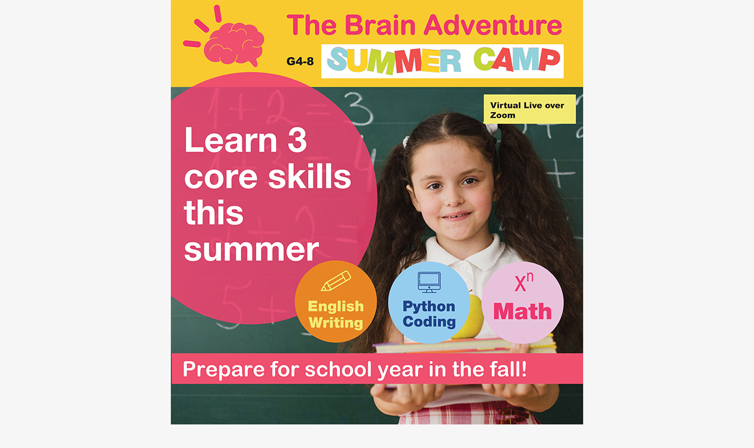

--- FILE ---
content_type: text/html
request_url: https://www.qetutoring.com/summer_camp_math/summer_camp_math.html
body_size: 4244
content:
<!DOCTYPE html>
<html lang="en">
<head>
    
    <script type="application/ld+json">
        {
            "@context" : "https://schema.org",
            "@type" : "LocalBusiness",
            "name" : "Queen Elizabeth Academy",
            "description" : "Queen Elizabeth Academy offers high quality tutoring in Oakville, Mississauga and Toronto.  Students entered top universities, with scholarships from $2,000 to $23,000",
            "image" : "https://www.qetutoring.com/Home_files/top-logo.png",
            "telephone" : "+13658003775",
            "email" : "vwlee2008@gmail.com",
            "priceRange": "$$$",
            "address" : {
                "@type" : "PostalAddress",
                "streetAddress" : "1020 Johnsons Ln #5",
                "addressLocality" : "Mississauga",
                "addressRegion" : "Ontario",
                "addressCountry" : "canada",
                "postalCode" : "L5J 2P7"
            },
            "url" : "https://www.qetutoring.com/",
            "aggregateRating" : {
                "@type" : "AggregateRating",
                "ratingValue" : "4.9",
                "bestRating" : "5",
                "worstRating" : "1",
                "ratingCount" : "14"
            },
            "review" : {
                "@type" : "Review",
                "author" : {
                    "@type" : "Person",
                    "name" : "Irina Arkhipova"
                },
                "datePublished" : "2020-02-01",
                "reviewRating" : {
                    "@type" : "Rating",
                    "ratingValue" : "5",
                    "bestRating" : "5",
                    "worstRating" : "1"
                },
                "reviewBody": "Great place to tune up marks and get ready for university. It worked well for both my children to boost their confidence in English, math, and science. Furthermore, we got lots of info on major universities’ requirements so it was easier to decide where to go and what to expect.  Victor is very knowledgeable in his area of expertise and his instructors are amazing!"
            }
        }
    </script>
    <meta charset="utf-8"/>
    <meta http-equiv="X-UA-Compatible" content="IE=edge"/>
    <meta name="viewport" content="width=device-width, initial-scale=1"/>
    <!-- disable safari phone number detection-->
    <meta name="format-detection" content="telephone=no"/>
    <meta property="og:url"                content="https://www.qetutoring.com/" />
    <meta property="og:type"               content="article" />
    <meta property="og:title"              content="☆ #1 Online Math Summer Camp for Kids | Brain Adventure ☆ Oakville Mississauga" />
    <meta property="og:description"        content="Queen Elizabeth Academy offers high quality tutoring in Oakville, Mississauga and Toronto.  Students entered top universities, with scholarships from $2,000 to $23,000" />
    <meta property="og:image"              content="https://www.qetutoring.com/Home_files/img/math/tutoring_mississauga_1.png" />
    <title>☆ #1 Online Math Summer Camp for Kids | Brain Adventure ☆ Oakville Mississauga</title>

    <link rel="canonical" href="https://www.qetutoring.com/summer_camp_math/summer_camp_math.html" />

    <meta name="description" content="Brain Adventure summer camp is a online virtual camp, and will build your child's foundation on 3 core skills - English Writing, Python and Math.">
    <meta name="keywords" content="English tutor,English tutoring Toronto,English tutoring,Tutoring near me,Online tutoring services,Chemistry tutor,Chemistry tutoring Toronto,Chemistry tutoring,Math tutoring Toronto,Math tutoring,Physics tutoring Toronto,qetutoring,math tutor Oakville,math tutoring oakville,math tutor mississauga,math tutoring mississauga,english tutor oakville,english tutor mississauga,english tutoting mississauga,queen elizabeth tutoring,Queen Elizabeth Academy,english tutoring mississauga,queen elizabeth academy mississauga,tutoring service near me,math program near me">
    <link href="/Home_files/style.bundle.css?v=26032214" rel="stylesheet" media="screen,print"/>
    
    <link href="/Home_files/math.css?v=26032218" rel="stylesheet" media="screen,print"/>
    
    

    <script type="text/javascript" src="/Scripts/Widgets/Reviews/jquery.min.js"></script>
    
    
    
</head>
<body>
<div class="container">

    <div class="page camp-page camp-page--single">
        <div class="camp-banner">
            <img src="/assets/camp/math/summer_camp_mississauga_oakville_1.jpg" alt="summer camp mississauga oakville 1">
        </div>

        <!-- Weeks -->
        <!-- week1 -->
        <div class="camp-week-content-section item2">
            <div class="camp-week-top-heading">Week 3</div>

            <div class="camp-week-content-h1"><h3>Math Foundation</h3></div>

            <div class="camp-week-top-subheading"><h1>Summer Camp Oakville and Mississauga</h1></div>

            <div class="camp-week-content-subheading">(1&nbsp;week, 5&nbsp;classes, 2&nbsp;hours / class,<br> Grades&nbsp;4-5 junior, Grades 6-7 senior)</div>

            <div class="camp-week-content-text">
                <div class="camp-week-content-text__l">
                    <div class="camp-week-content-img">
                        <img src="/assets/camp/math/summer_camp_mississauga_oakville_2.png" alt="summer camp mississauga oakville 2">
                        <span class="camp-week-content-img__label">Live Instructor</span>
                    </div>
                </div>
                <div class="camp-week-content-text__r">
                    <p>Math is a gradually progressive course because each grade level builds up into the next, and on like that. In order to develop a strong foundation, every student needs to learn certain fundamental skills.</p>

                    <p>At the Brain Adventure summer camp, we dedicate the Math Foundation week to helping each camper refresh their understanding of these essential skills. We review key foundational skills in multiplication, division, fractions, decimals, and application of BEDMAS. This helps your child embrace more advanced math with ease.</p>

                    <p>A section of the Math Foundation summer camp week is dedicated to fun learning on contest level and problem-solving techniques. In this scenario, we use the Waterloo Gauss Contest curriculum to prepare the students for high school math, which typically involves application and thinking problems. This accounts for 25% of their grades.</p>
                    <p>While adopting a fun and interactive teaching approach, we encourage students to build their understanding of math concepts instead of simply memorizing equations and steps. Our math week is a fun learning summer camp week!</p>
                </div>
            </div>

        </div>
        <!-- /week1 -->

        <div class="cta-blue">
            <div class="cta-blue__title">to <br>enrol</div>
            <div class="cta-blue__phone">
                <a href="tel:+13658003775">+1 (365) 800-3775</a></div>
            <div class="cta-blue__email">vwlee2008@gmail.com</div>
        </div>

        <div class="camp-key-feature item2 camp-key-feature--expanded">
            <div class="camp-key-feature__title">Key feature - <span class="text-small">Math Foundation Week</span></div>

            <div class="camp-key-feature__subtitle"><h2>Summer Camp Oakville and Mississauga (week 3)</h2></div>

            <!-- list -->
            <div class="key-benefit-list1">
                <div class="key-benefit-list1__inner">
                    <!-- item -->
                    <div class="key-benefit-list1-item">
                        <div class="key-benefit-list1-item__inner">
                            <div class="key-benefit-list1-item__icon">
                                <img src="/assets/camp/math/summer_camp_mississauga_oakville_3.png" alt="summer camp mississauga oakville 3">
                            </div>
                            <div class="key-benefit-list1-item__text">Building<br> Confidence <br> with Math</div>
                        </div>
                    </div>
                    <!-- /item -->

                    <!-- item -->
                    <div class="key-benefit-list1-item">
                        <div class="key-benefit-list1-item__inner">
                            <div class="key-benefit-list1-item__icon">
                                <img src="/assets/camp/math/summer_camp_mississauga_oakville_4.png" alt="summer camp mississauga oakville 4">
                            </div>
                            <div class="key-benefit-list1-item__text">Review <br> Foundation <br> Skills</div>
                        </div>
                    </div>
                    <!-- /item -->

                    <!-- item -->
                    <div class="key-benefit-list1-item">
                        <div class="key-benefit-list1-item__inner">
                            <div class="key-benefit-list1-item__icon">
                                <img src="/assets/camp/math/summer_camp_mississauga_oakville_5.png" alt="summer camp mississauga oakville 5">
                            </div>
                            <div class="key-benefit-list1-item__text">Learn <br> challenging <br>Math</div>
                        </div>
                    </div>
                    <!-- /item -->

                    <!-- item -->
                    <div class="key-benefit-list1-item">
                        <div class="key-benefit-list1-item__inner">
                            <div class="key-benefit-list1-item__icon">
                                <img src="/assets/camp/math/summer_camp_mississauga_oakville_6.png" alt="summer camp mississauga oakville 6">
                            </div>
                            <div class="key-benefit-list1-item__text">Math Games<br> and fun learning<br> experience</div>
                        </div>
                    </div>
                    <!-- /item -->

                    <!-- item -->
                    <div class="key-benefit-list1-item">
                        <div class="key-benefit-list1-item__inner">
                            <div class="key-benefit-list1-item__icon">
                                <img src="/assets/camp/math/summer_camp_mississauga_oakville_7.png" alt="summer camp mississauga oakville 7">
                            </div>
                            <div class="key-benefit-list1-item__text">Contest level <br> topics to learn <br> problem solving <br> skills. Prepare for <br> High School</div>
                        </div>
                    </div>
                    <!-- /item -->

                    <!-- item -->
                    <div class="key-benefit-list1-item">
                        <div class="key-benefit-list1-item__inner">
                            <div class="key-benefit-list1-item__icon">
                                <img src="/assets/camp/math/summer_camp_mississauga_oakville_8.png" alt="summer camp mississauga oakville 8">
                            </div>
                            <div class="key-benefit-list1-item__text">Lots of <br> practice <br> and <br> homework</div>
                        </div>
                    </div>
                    <!-- /item -->
                </div>
            </div>
            <!-- /list -->
            <p>&nbsp;</p>

        </div>


        <div class="camp-feature-cover-container">
            <div class="camp-feature-cover-title">What we cover during the math week:</div>
            <!-- item -->
            <div class="camp-feature-cover-item">
                <div class="camp-feature-cover-item__title">Foundation Math (samples):</div>
                <div class="camp-feature-cover-item__subtitle"><h3>Summer Camp Oakville and Mississauga</h3></div>

                <div class="camp-feature-cover-list">

                    <div class="camp-feature-cover-list__item item1">
                        <div class="camp-feature-cover-list__item-title">Multiplication</div>
                        <div class="camp-feature-cover-list__item-img">
                            <img src="/assets/camp/math/summer_camp_mississauga_oakville_13.svg" alt="summer camp mississauga oakville toronto 19">
                        </div>
                    </div>

                    <div class="camp-feature-cover-list__item item2">
                        <div class="camp-feature-cover-list__item-title">Integers</div>
                        <div class="camp-feature-cover-list__item-img">
                            <img src="/assets/camp/math/summer_camp_mississauga_oakville_14.svg" alt="summer camp mississauga oakville toronto 20">
                        </div>
                    </div>

                    <div class="camp-feature-cover-list__item item3">
                        <div class="camp-feature-cover-list__item-title">BEDMAS</div>
                        <div class="camp-feature-cover-list__item-img">
                            <img src="/assets/camp/math/summer_camp_mississauga_oakville_15.svg" alt="summer camp mississauga oakville toronto 21">
                        </div>
                    </div>

                    <div class="camp-feature-cover-list__item item4">
                        <div class="camp-feature-cover-list__item-title">Fractions</div>
                        <div class="camp-feature-cover-list__item-img">
                            <img src="/assets/camp/math/summer_camp_mississauga_oakville_16.svg" alt="summer camp mississauga oakville toronto 22">
                        </div>
                    </div>


                </div>
            </div>
            <!-- /item -->

            <!-- item -->
            <div class="camp-feature-cover-item">
                <div class="camp-feature-cover-item__title">Advanced, Contest level Math:</div>
                <div class="camp-feature-cover-item__subtitle"><h3>Summer Camp Oakville and Mississauga</h3></div>

                <div class="camp-feature-cover-item__elem2">
                    <div class="camp-feature-cover-item__elem2-line1">1. A solid cube has a 6 cm for every side. This cube was cut into smaller 1 cm cubes.</div>
                    <div class="camp-feature-cover-item__elem2-wrapper">
                        <div class="camp-feature-cover-item__elem2-l">
                            <p>(a) 3 sides</p>
                            <p>(b) 2 sides</p>
                            <p>(c) 1 sides</p>
                            <p>(d) 0 sides</p>
                        </div>
                        <div class="camp-feature-cover-item__elem2-r">
                            <img src="/assets/camp/math/summer_camp_mississauga_oakville_17.svg" alt="summer camp mississauga oakville toronto 23">
                        </div>
                    </div>
                </div>

            </div>
            <!-- /item -->

            <!-- item -->
            <div class="camp-feature-cover-item">
                <div class="camp-feature-cover-item__title">Fun Math Lesson (sample):</div>
                <div class="camp-feature-cover-item__subtitle"><h3>Summer Camp Oakville and Mississauga</h3></div>

                <div class="camp-feature-cover-item__single-img">
                    <img src="/assets/camp/math/summer_camp_mississauga_oakville_18.svg" alt="summer camp mississauga oakville toronto 24">
                </div>

            </div>
            <!-- /item -->

        </div>


        <div class="cta-blue">
            <div class="cta-blue__title">to <br>enrol</div>
            <div class="cta-blue__phone">
                <a href="tel:+13658003775">+1 (365) 800-3775</a></div>
            <div class="cta-blue__email">vwlee2008@gmail.com</div>
        </div>

        <!-- /Weeks -->

        <div class="camp-weeks-section camp-section-padding">

            <div class="camp-w-list">
                <div class="camp-w-list__inner">
                    <!-- camp-w-item -->
                    <a href="https://www.qetutoring.com/summer-camp-english-writing-markham.html" class="camp-w-item camp-w-item--theme2" style="text-decoration: none; color: #231f20;">

                        <div class="camp-w-item__title"><div class="camp-w-item__icon"></div>Week 1</div>
                        <div class="camp-w-item__subtitle">English<br> Writing</div>

                        <div class="camp-w-item-card">
                            <img src="/assets/camp/math/summer_camp_mississauga_oakville_9.png" alt="summer camp mississauga oakville 9">
                            <div class="camp-w-item-card__text green center">English Writing</div>
                        </div>

                        <div class="camp-w-item__grades">(Grades 4-8)</div>
                    </a>
                    <!-- /camp-w-item -->

                    <!-- camp-w-item -->
                    <a href="https://www.qetutoring.com/summer_camp_speech/summer_camp_speech.html" class="camp-w-item camp-w-item--theme2" style="text-decoration: none; color: #231f20;">

                        <div class="camp-w-item__title"><div class="camp-w-item__icon"></div>Week 2</div>
                        <div class="camp-w-item__subtitle">Speech<br> Presentation</div>

                        <div class="camp-w-item-card">
                            <img src="/assets/camp/math/summer_camp_mississauga_oakville_10.png" alt="summer camp mississauga oakville 10">
                            <div class="camp-w-item-card__text pink smaller">Speech Presentation</div>
                        </div>

                        <div class="camp-w-item__grades">(Grades 5+)</div>
                    </a>
                    <!-- /camp-w-item -->

                    <!-- camp-w-item -->
                    <a href="https://www.qetutoring.com/summer_camp_math/summer_camp_math.html" class="camp-w-item camp-w-item--theme2" style="text-decoration: none; color: #231f20;">

                        <div class="camp-w-item__title"><div class="camp-w-item__icon"></div>Week 3</div>
                        <div class="camp-w-item__subtitle">Math<br> Foundations</div>

                        <div class="camp-w-item-card">
                            <img src="/assets/camp/math/summer_camp_mississauga_oakville_11.png" alt="summer camp mississauga oakville 11">
                            <div class="camp-w-item-card__text blue">Math Foundations</div>
                        </div>

                        <div class="camp-w-item__grades">(Grades 4-7)</div>
                    </a>
                    <!-- /camp-w-item -->

                    <!-- camp-w-item -->
                    <a href="https://www.qetutoring.com/summer_camp_python/summer_camp_python.html" class="camp-w-item camp-w-item--theme2" style="text-decoration: none; color: #231f20;">

                        <div class="camp-w-item__title"><div class="camp-w-item__icon"></div>Week 4</div>
                        <div class="camp-w-item__subtitle">Python<br> Coding</div>

                        <div class="camp-w-item-card">
                            <img src="/assets/camp/math/summer_camp_mississauga_oakville_12.png" alt="summer camp mississauga oakville 12">
                            <div class="camp-w-item-card__text brown">Python Coding</div>
                        </div>

                        <div class="camp-w-item__grades">(Grades 5-8)</div>
                    </a>
                    <!-- /camp-w-item -->
                </div>

            </div>

            <!-- Packages -->
            <div class="camp-packages">
                <div class="camp-packages__title"><h3>Summer Camp Packages:</h3></div>

                <div class="camp-packages-content">
                    <div class="camp-packages-content__l">
                        <div class="camp-packages-content__small">Choice of:</div>

                        <div class="camp-packages-list1">
                            <div class="camp-package1">
                                <div class="camp-package1__title">1 Week</div>
                                <div class="camp-package1__cost"><span class="camp-package1__currency">$</span>220 / week</div>
                            </div>

                            <div class="camp-package1">
                                <div class="camp-package1__title">2 Weeks</div>
                                <div class="camp-package1__cost"><span class="camp-package1__currency">$</span>195 / week</div>
                            </div>

                            <div class="camp-package1">
                                <div class="camp-package1__title">3 Weeks</div>
                                <div class="camp-package1__cost"><span class="camp-package1__discount">call for discount</span></div>
                            </div>

                            <div class="camp-package1">
                                <div class="camp-package1__title">4 Weeks</div>
                                <div class="camp-package1__cost"><span class="camp-package1__discount">call for discount</span></div>
                            </div>

                        </div>

                        <div class="camp-packages-content__small">Limit to 8 students per class</div>
                    </div>

                    <div class="camp-packages-content__r">
                        <div class="camp-packages__month">July</div>
                        <div class="camp-packages-list2">

                            <div class="camp-package">
                                <div class="camp-package__days">5th-9th</div>
                                <div class="camp-package__title green">English Writing</div>
                            </div>

                            <div class="camp-package">
                                <div class="camp-package__days">12th-16th</div>
                                <div class="camp-package__title pink">Speech Presentation</div>
                            </div>

                            <div class="camp-package">
                                <div class="camp-package__days">19th-23rd</div>
                                <div class="camp-package__title blue">Math Foundations</div>
                            </div>

                            <div class="camp-package">
                                <div class="camp-package__days">26th-30th</div>
                                <div class="camp-package__title brown">Python Coding</div>
                            </div>

                        </div>
                    </div>
                </div>
            </div>
            <!-- /Packages -->

        </div>

        <div class="cta-blue">
            <div class="cta-blue__title">to <br>enrol</div>
            <div class="cta-blue__phone">
                <a href="tel:+13658003775">+1 (365) 800-3775</a></div>
            <div class="cta-blue__email">vwlee2008@gmail.com</div>
        </div>



    </div>

    <div class="footer">

        <div class="find-section">
            <div class="find-section__header">
                <div class="find-section__header-icon"></div>
                <div class="find-section__header-text">Find Brain Adventure Camp <br>at Your Neighbourhood</div>
            </div>

            <div class="find-section__text">
                <p>*Note that Queen Elizabeth premise are currently located in Mississauga, Oakville and Etobicoke. For the other locations, we offer online live tutoring over zoom.</p>
            </div>

            <div class="find-cities">
                <div class="find-cities__wrapper">
                    <div class="find-cities__item"><a href="/tutoring-toronto.html">Summer Camp in Toronto near me</a></div>
                    <div class="find-cities__item"><a href="/">Summer Camp in Mississauga near me</a></div>
                    <div class="find-cities__item"><a href="/tutoring_oakville/">Summer Camp in Oakville near me</a></div>
                    <div class="find-cities__item"><a href="/tutoring-etobicoke.html">Summer Camp in Etobicoke near me</a></div>
                    <div class="find-cities__item"><a href="/tutoring-milton.html">Summer Camp in Milton near me</a></div>
                    <div class="find-cities__item"><a href="/tutoring-georgetown.html">Summer Camp in Georgetown near me</a></div>

                    <div class="find-cities__item"><a href="/tutoring-caledon.html">Summer Camp in Caledon near me</a></div>
                    <div class="find-cities__item"><a href="/tutoring-burlington.html">Summer Camp in Burlington near me</a></div>
                    <div class="find-cities__item"><a href="/tutoring-waterloo.html">Summer Camp in Kitchener & Waterloo near me</a></div>
                    <div class="find-cities__item"><a href="/tutoring-north-york.html">Summer Camp in North York near me</a></div>
                    <div class="find-cities__item"><span>Summer Camp in Newmarket & Aurora near me</span></div>

                    <div class="find-cities__item"><a href="/tutoring-richmond-hill.html">Summer Camp in Richmond Hill near me</a></div>
                    <div class="find-cities__item"><a href="/tutoring-vaughan.html">Summer Camp in Vaughan near me</a></div>
                    <div class="find-cities__item"><span>Summer Camp in Whitby near me</span></div>
                    <div class="find-cities__item"><span>Summer Camp in Cambridge near me</span></div>
                    <div class="find-cities__item"><a href="/tutoring-newmarket.html">Summer Camp in New Market near me</a></div>
                    <div class="find-cities__item"><a href="/tutoring-guelph.html">Summer Camp in Guelph near me</a></div>
                    <div class="find-cities__item"><a href="/tutoring-markham.html">Summer Camp in Markham near me</a></div>
                </div>
            </div>
        </div>

        <div class="cities-list">
            <div class="cities-list__wrapper">
                <div class="cities-list__item"><a href="/tutoring-toronto.html">Toronto</a></div>
                <div class="cities-list__item"><a href="/">Mississauga</a></div>
                <div class="cities-list__item"><a href="/tutoring_oakville/">Oakville</a></div>
                <div class="cities-list__item"><a href="/tutoring-etobicoke.html">Etobicoke</a></div>
                <div class="cities-list__item"><a href="/tutoring-milton.html">Milton</a></div>
                <div class="cities-list__item"><a href="/tutoring-georgetown.html">Georgetown</a></div>
                <div class="cities-list__item"><a href="/tutoring-caledon.html">Caledon</a></div>
                <div class="cities-list__item"><a href="/tutoring-burlington.html">Burlington</a></div>
                <div class="cities-list__item"><a href="/tutoring-waterloo.html">Kitchener & Waterloo</a></div>
                <div class="cities-list__item"><a href="/tutoring-north-york.html">North York</a></div>
                <div class="cities-list__item">Newmarket & Aurora</div>
                <div class="cities-list__item"><a href="/tutoring-ottawa.html">Ottawa</a></div>
                <div class="cities-list__item"><a href="/tutoring-richmond-hill.html">Richmond Hill</a></div>
                <div class="cities-list__item"><a href="/tutoring-vaughan.html">Vaughan</a></div>
                <div class="cities-list__item">Whitby</div>
                <div class="cities-list__item">Cambridge</div>
                <div class="cities-list__item"><a href="/tutoring-newmarket.html">New Market</a></div>
                <div class="cities-list__item"><a href="/tutoring-guelph.html">Guelph</a></div>
                <div class="cities-list__item"><a href="/tutoring-markham.html">Markham</a></div>
            </div>
        </div>


        <div class="nap">
            <div>Queen Elizabeth Academy</div>
            <div>+1 (365) 800-3775</div>
            <div>vwlee2008@gmail.com</div>
            <div>Unit 5, 1020 Johnsons Lane, Mississauga</div>
        </div>

    </div>

</div>


<script>
    $(document).ready(function(){

        $(".js-week-expand-link").click(function(e){
            e.preventDefault();

            var panel = $(this).next();

            if ($(this).hasClass("active")) {
                // Hide
                panel.stop(true).slideUp();
                $(this).removeClass("active");
            } else {
                // Open
                panel.stop(true).slideDown();
                $(this).addClass("active");
            }
        });

    });
</script>

</body>
</html>


--- FILE ---
content_type: text/css
request_url: https://www.qetutoring.com/Home_files/style.bundle.css?v=26032214
body_size: 32447
content:
@charset "UTF-8";/*! normalize.css v8.0.0 | MIT License | github.com/necolas/normalize.css */html{line-height:1.15;-webkit-text-size-adjust:100%}body{margin:0;-webkit-text-size-adjust:none;min-width:320px;position:relative;background:#f7f6f6}h1{font-size:2em;margin:.67em 0}hr{box-sizing:content-box;height:0;overflow:visible}code,kbd,pre,samp{font-family:monospace,monospace;font-size:1em}a{background-color:transparent}abbr[title]{border-bottom:none;text-decoration:underline;-webkit-text-decoration:underline dotted;text-decoration:underline dotted}b,strong{font-weight:bolder}small{font-size:80%}sub,sup{font-size:75%;line-height:0;position:relative;vertical-align:baseline}sub{bottom:-.25em}sup{top:-.5em}button,input,optgroup,select,textarea{font-family:inherit;font-size:100%;line-height:1.15;margin:0}button,input{overflow:visible}button,select{text-transform:none}[type=button],[type=reset],[type=submit],button{-webkit-appearance:button}[type=button]::-moz-focus-inner,[type=reset]::-moz-focus-inner,[type=submit]::-moz-focus-inner,button::-moz-focus-inner{border-style:none;padding:0}[type=button]:-moz-focusring,[type=reset]:-moz-focusring,[type=submit]:-moz-focusring,button:-moz-focusring{outline:ButtonText dotted 1px}fieldset{padding:.35em .75em .625em}legend{box-sizing:border-box;color:inherit;display:table;max-width:100%;padding:0;white-space:normal}progress{vertical-align:baseline}textarea{overflow:auto}[type=checkbox],[type=radio]{box-sizing:border-box;padding:0}[type=number]::-webkit-inner-spin-button,[type=number]::-webkit-outer-spin-button{height:auto}[type=search]{-webkit-appearance:textfield;outline-offset:-2px}[type=search]::-webkit-search-decoration{-webkit-appearance:none}::-webkit-file-upload-button{-webkit-appearance:button;font:inherit}details{display:block}summary{display:list-item}[hidden],template{display:none}/*!
   * Hamburgers
   * @description Tasty CSS-animated hamburgers
   * @author Jonathan Suh @jonsuh
   * @site https://jonsuh.com/hamburgers
   * @link https://github.com/jonsuh/hamburgers
   */.hamburger{padding:15px;display:inline-block;cursor:pointer;transition-property:opacity,filter;transition-duration:.15s;transition-timing-function:linear;font:inherit;color:inherit;text-transform:none;background-color:transparent;border:0;margin:0;overflow:visible}.hamburger.is-active:hover,.hamburger:hover{opacity:.7}.hamburger.is-active .hamburger-inner,.hamburger.is-active .hamburger-inner::after,.hamburger.is-active .hamburger-inner::before{background-color:#000}.hamburger-box{width:40px;height:24px;display:inline-block;position:relative}.hamburger-inner{display:block;top:50%;margin-top:-2px}.hamburger-inner,.hamburger-inner::after,.hamburger-inner::before{width:40px;height:4px;background-color:#000;border-radius:4px;position:absolute;transition-property:transform;transition-duration:.15s;transition-timing-function:ease}.hamburger-inner::after,.hamburger-inner::before{content:"";display:block}.hamburger-inner::before{top:-10px}.hamburger-inner::after{bottom:-10px}.hamburger--squeeze .hamburger-inner{transition-duration:75ms;transition-timing-function:cubic-bezier(.55,.055,.675,.19)}.hamburger--squeeze .hamburger-inner::before{transition:top 75ms .12s,opacity 75ms}.hamburger--squeeze .hamburger-inner::after{transition:bottom 75ms .12s,transform 75ms cubic-bezier(.55,.055,.675,.19)}.hamburger--squeeze.is-active .hamburger-inner{transform:rotate(45deg);transition-delay:.12s;transition-timing-function:cubic-bezier(.215,.61,.355,1)}.hamburger--squeeze.is-active .hamburger-inner::before{top:0;opacity:0;transition:top 75ms,opacity 75ms .12s}.hamburger--squeeze.is-active .hamburger-inner::after{bottom:0;transform:rotate(-90deg);transition:bottom 75ms,transform 75ms cubic-bezier(.215,.61,.355,1) .12s}@font-face{font-family:Century;font-display:swap;src:url(fonts/CENTURY.TTF)}@font-face{font-family:CenturySW;font-display:swap;src:url(fonts/ceaswfte.TTF)}.container{width:100%;padding-right:15px;padding-left:15px;margin-right:auto;margin-left:auto}@media (min-width:750px){.container{width:730px}}.container-fluid{padding-right:15px;padding-left:15px;margin-right:auto;margin-left:auto}.row{margin-right:-15px;margin-left:-15px}.row-no-gutters{margin-right:0;margin-left:0}.row-no-gutters [class*=col-]{padding-right:0;padding-left:0}.col-lg-1,.col-lg-10,.col-lg-11,.col-lg-12,.col-lg-2,.col-lg-3,.col-lg-4,.col-lg-5,.col-lg-6,.col-lg-7,.col-lg-8,.col-lg-9,.col-md-1,.col-md-10,.col-md-11,.col-md-12,.col-md-2,.col-md-3,.col-md-4,.col-md-5,.col-md-6,.col-md-7,.col-md-8,.col-md-9,.col-sm-1,.col-sm-10,.col-sm-11,.col-sm-12,.col-sm-2,.col-sm-3,.col-sm-4,.col-sm-5,.col-sm-6,.col-sm-7,.col-sm-8,.col-sm-9,.col-xs-1,.col-xs-10,.col-xs-11,.col-xs-12,.col-xs-2,.col-xs-3,.col-xs-4,.col-xs-5,.col-xs-6,.col-xs-7,.col-xs-8,.col-xs-9{position:relative;min-height:1px;padding-right:15px;padding-left:15px}.col-xs-1,.col-xs-10,.col-xs-11,.col-xs-12,.col-xs-2,.col-xs-3,.col-xs-4,.col-xs-5,.col-xs-6,.col-xs-7,.col-xs-8,.col-xs-9{float:left}.col-xs-12{width:100%}.col-xs-11{width:91.66666667%}.col-xs-10{width:83.33333333%}.col-xs-9{width:75%}.col-xs-8{width:66.66666667%}.col-xs-7{width:58.33333333%}.col-xs-6{width:50%}.col-xs-5{width:41.66666667%}.col-xs-4{width:33.33333333%}.col-xs-3{width:25%}.col-xs-2{width:16.66666667%}.col-xs-1{width:8.33333333%}.col-xs-pull-12{right:100%}.col-xs-pull-11{right:91.66666667%}.col-xs-pull-10{right:83.33333333%}.col-xs-pull-9{right:75%}.col-xs-pull-8{right:66.66666667%}.col-xs-pull-7{right:58.33333333%}.col-xs-pull-6{right:50%}.col-xs-pull-5{right:41.66666667%}.col-xs-pull-4{right:33.33333333%}.col-xs-pull-3{right:25%}.col-xs-pull-2{right:16.66666667%}.col-xs-pull-1{right:8.33333333%}.col-xs-pull-0{right:auto}.col-xs-push-12{left:100%}.col-xs-push-11{left:91.66666667%}.col-xs-push-10{left:83.33333333%}.col-xs-push-9{left:75%}.col-xs-push-8{left:66.66666667%}.col-xs-push-7{left:58.33333333%}.col-xs-push-6{left:50%}.col-xs-push-5{left:41.66666667%}.col-xs-push-4{left:33.33333333%}.col-xs-push-3{left:25%}.col-xs-push-2{left:16.66666667%}.col-xs-push-1{left:8.33333333%}.col-xs-push-0{left:auto}.col-xs-offset-12{margin-left:100%}.col-xs-offset-11{margin-left:91.66666667%}.col-xs-offset-10{margin-left:83.33333333%}.col-xs-offset-9{margin-left:75%}.col-xs-offset-8{margin-left:66.66666667%}.col-xs-offset-7{margin-left:58.33333333%}.col-xs-offset-6{margin-left:50%}.col-xs-offset-5{margin-left:41.66666667%}.col-xs-offset-4{margin-left:33.33333333%}.col-xs-offset-3{margin-left:25%}.col-xs-offset-2{margin-left:16.66666667%}.col-xs-offset-1{margin-left:8.33333333%}.col-xs-offset-0{margin-left:0}@media (min-width:768px){.col-sm-1,.col-sm-10,.col-sm-11,.col-sm-12,.col-sm-2,.col-sm-3,.col-sm-4,.col-sm-5,.col-sm-6,.col-sm-7,.col-sm-8,.col-sm-9{float:left}.col-sm-12{width:100%}.col-sm-11{width:91.66666667%}.col-sm-10{width:83.33333333%}.col-sm-9{width:75%}.col-sm-8{width:66.66666667%}.col-sm-7{width:58.33333333%}.col-sm-6{width:50%}.col-sm-5{width:41.66666667%}.col-sm-4{width:33.33333333%}.col-sm-3{width:25%}.col-sm-2{width:16.66666667%}.col-sm-1{width:8.33333333%}.col-sm-pull-12{right:100%}.col-sm-pull-11{right:91.66666667%}.col-sm-pull-10{right:83.33333333%}.col-sm-pull-9{right:75%}.col-sm-pull-8{right:66.66666667%}.col-sm-pull-7{right:58.33333333%}.col-sm-pull-6{right:50%}.col-sm-pull-5{right:41.66666667%}.col-sm-pull-4{right:33.33333333%}.col-sm-pull-3{right:25%}.col-sm-pull-2{right:16.66666667%}.col-sm-pull-1{right:8.33333333%}.col-sm-pull-0{right:auto}.col-sm-push-12{left:100%}.col-sm-push-11{left:91.66666667%}.col-sm-push-10{left:83.33333333%}.col-sm-push-9{left:75%}.col-sm-push-8{left:66.66666667%}.col-sm-push-7{left:58.33333333%}.col-sm-push-6{left:50%}.col-sm-push-5{left:41.66666667%}.col-sm-push-4{left:33.33333333%}.col-sm-push-3{left:25%}.col-sm-push-2{left:16.66666667%}.col-sm-push-1{left:8.33333333%}.col-sm-push-0{left:auto}.col-sm-offset-12{margin-left:100%}.col-sm-offset-11{margin-left:91.66666667%}.col-sm-offset-10{margin-left:83.33333333%}.col-sm-offset-9{margin-left:75%}.col-sm-offset-8{margin-left:66.66666667%}.col-sm-offset-7{margin-left:58.33333333%}.col-sm-offset-6{margin-left:50%}.col-sm-offset-5{margin-left:41.66666667%}.col-sm-offset-4{margin-left:33.33333333%}.col-sm-offset-3{margin-left:25%}.col-sm-offset-2{margin-left:16.66666667%}.col-sm-offset-1{margin-left:8.33333333%}.col-sm-offset-0{margin-left:0}}@media (min-width:992px){.col-md-1,.col-md-10,.col-md-11,.col-md-12,.col-md-2,.col-md-3,.col-md-4,.col-md-5,.col-md-6,.col-md-7,.col-md-8,.col-md-9{float:left}.col-md-12{width:100%}.col-md-11{width:91.66666667%}.col-md-10{width:83.33333333%}.col-md-9{width:75%}.col-md-8{width:66.66666667%}.col-md-7{width:58.33333333%}.col-md-6{width:50%}.col-md-5{width:41.66666667%}.col-md-4{width:33.33333333%}.col-md-3{width:25%}.col-md-2{width:16.66666667%}.col-md-1{width:8.33333333%}.col-md-pull-12{right:100%}.col-md-pull-11{right:91.66666667%}.col-md-pull-10{right:83.33333333%}.col-md-pull-9{right:75%}.col-md-pull-8{right:66.66666667%}.col-md-pull-7{right:58.33333333%}.col-md-pull-6{right:50%}.col-md-pull-5{right:41.66666667%}.col-md-pull-4{right:33.33333333%}.col-md-pull-3{right:25%}.col-md-pull-2{right:16.66666667%}.col-md-pull-1{right:8.33333333%}.col-md-pull-0{right:auto}.col-md-push-12{left:100%}.col-md-push-11{left:91.66666667%}.col-md-push-10{left:83.33333333%}.col-md-push-9{left:75%}.col-md-push-8{left:66.66666667%}.col-md-push-7{left:58.33333333%}.col-md-push-6{left:50%}.col-md-push-5{left:41.66666667%}.col-md-push-4{left:33.33333333%}.col-md-push-3{left:25%}.col-md-push-2{left:16.66666667%}.col-md-push-1{left:8.33333333%}.col-md-push-0{left:auto}.col-md-offset-12{margin-left:100%}.col-md-offset-11{margin-left:91.66666667%}.col-md-offset-10{margin-left:83.33333333%}.col-md-offset-9{margin-left:75%}.col-md-offset-8{margin-left:66.66666667%}.col-md-offset-7{margin-left:58.33333333%}.col-md-offset-6{margin-left:50%}.col-md-offset-5{margin-left:41.66666667%}.col-md-offset-4{margin-left:33.33333333%}.col-md-offset-3{margin-left:25%}.col-md-offset-2{margin-left:16.66666667%}.col-md-offset-1{margin-left:8.33333333%}.col-md-offset-0{margin-left:0}}@media (min-width:1200px){.col-lg-1,.col-lg-10,.col-lg-11,.col-lg-12,.col-lg-2,.col-lg-3,.col-lg-4,.col-lg-5,.col-lg-6,.col-lg-7,.col-lg-8,.col-lg-9{float:left}.col-lg-12{width:100%}.col-lg-11{width:91.66666667%}.col-lg-10{width:83.33333333%}.col-lg-9{width:75%}.col-lg-8{width:66.66666667%}.col-lg-7{width:58.33333333%}.col-lg-6{width:50%}.col-lg-5{width:41.66666667%}.col-lg-4{width:33.33333333%}.col-lg-3{width:25%}.col-lg-2{width:16.66666667%}.col-lg-1{width:8.33333333%}.col-lg-pull-12{right:100%}.col-lg-pull-11{right:91.66666667%}.col-lg-pull-10{right:83.33333333%}.col-lg-pull-9{right:75%}.col-lg-pull-8{right:66.66666667%}.col-lg-pull-7{right:58.33333333%}.col-lg-pull-6{right:50%}.col-lg-pull-5{right:41.66666667%}.col-lg-pull-4{right:33.33333333%}.col-lg-pull-3{right:25%}.col-lg-pull-2{right:16.66666667%}.col-lg-pull-1{right:8.33333333%}.col-lg-pull-0{right:auto}.col-lg-push-12{left:100%}.col-lg-push-11{left:91.66666667%}.col-lg-push-10{left:83.33333333%}.col-lg-push-9{left:75%}.col-lg-push-8{left:66.66666667%}.col-lg-push-7{left:58.33333333%}.col-lg-push-6{left:50%}.col-lg-push-5{left:41.66666667%}.col-lg-push-4{left:33.33333333%}.col-lg-push-3{left:25%}.col-lg-push-2{left:16.66666667%}.col-lg-push-1{left:8.33333333%}.col-lg-push-0{left:auto}.col-lg-offset-12{margin-left:100%}.col-lg-offset-11{margin-left:91.66666667%}.col-lg-offset-10{margin-left:83.33333333%}.col-lg-offset-9{margin-left:75%}.col-lg-offset-8{margin-left:66.66666667%}.col-lg-offset-7{margin-left:58.33333333%}.col-lg-offset-6{margin-left:50%}.col-lg-offset-5{margin-left:41.66666667%}.col-lg-offset-4{margin-left:33.33333333%}.col-lg-offset-3{margin-left:25%}.col-lg-offset-2{margin-left:16.66666667%}.col-lg-offset-1{margin-left:8.33333333%}.col-lg-offset-0{margin-left:0}}.clearfix:after,.clearfix:before,.container-fluid:after,.container-fluid:before,.container:after,.container:before,.row:after,.row:before{display:table;content:" "}.clearfix:after,.container-fluid:after,.container:after,.row:after{clear:both}.center-block{display:block;margin-right:auto;margin-left:auto}.pull-right{float:right!important}.pull-left{float:left!important}.hide{display:none!important}.show{display:block!important}.invisible{visibility:hidden}.text-hide{font:0/0 a;color:transparent;text-shadow:none;background-color:transparent;border:0}.hidden{display:none!important}.affix{position:fixed}.visible-lg,.visible-lg-block,.visible-lg-inline,.visible-lg-inline-block,.visible-md,.visible-md-block,.visible-md-inline,.visible-md-inline-block,.visible-sm,.visible-sm-block,.visible-sm-inline,.visible-sm-inline-block,.visible-xs,.visible-xs-block,.visible-xs-inline,.visible-xs-inline-block{display:none!important}@media (max-width:767px){.visible-xs{display:block!important}table.visible-xs{display:table!important}tr.visible-xs{display:table-row!important}td.visible-xs,th.visible-xs{display:table-cell!important}.visible-xs-block{display:block!important}.visible-xs-inline{display:inline!important}.visible-xs-inline-block{display:inline-block!important}}@media (min-width:768px) and (max-width:991px){.visible-sm{display:block!important}table.visible-sm{display:table!important}tr.visible-sm{display:table-row!important}td.visible-sm,th.visible-sm{display:table-cell!important}.visible-sm-block{display:block!important}.visible-sm-inline{display:inline!important}.visible-sm-inline-block{display:inline-block!important}}@media (min-width:992px) and (max-width:1199px){.visible-md{display:block!important}table.visible-md{display:table!important}tr.visible-md{display:table-row!important}td.visible-md,th.visible-md{display:table-cell!important}.visible-md-block{display:block!important}.visible-md-inline{display:inline!important}.visible-md-inline-block{display:inline-block!important}}@media (min-width:1200px){.visible-lg{display:block!important}table.visible-lg{display:table!important}tr.visible-lg{display:table-row!important}td.visible-lg,th.visible-lg{display:table-cell!important}.visible-lg-block{display:block!important}.visible-lg-inline{display:inline!important}.visible-lg-inline-block{display:inline-block!important}.hidden-lg{display:none!important}}@media (max-width:767px){.hidden-xs{display:none!important}}@media (min-width:768px) and (max-width:991px){.hidden-sm{display:none!important}}@media (min-width:992px) and (max-width:1199px){.hidden-md{display:none!important}}.visible-print{display:none!important}@media print{.visible-print{display:block!important}table.visible-print{display:table!important}tr.visible-print{display:table-row!important}td.visible-print,th.visible-print{display:table-cell!important}}.visible-print-block{display:none!important}@media print{.visible-print-block{display:block!important}}.visible-print-inline{display:none!important}@media print{.visible-print-inline{display:inline!important}}.visible-print-inline-block{display:none!important}@media print{.visible-print-inline-block{display:inline-block!important}.hidden-print{display:none!important}}.h1-default{font-family:CalisMTBol,"Calisto MT",serif;font-size:32px;line-height:1.2em;color:#010101;font-weight:700;margin:0 0 .67em;text-align:left}.h2-default{font-family:CalisMTBol,"Calisto MT",serif;font-size:36px;line-height:1.2em;color:#010101;font-weight:700;margin:0 0 1em;text-align:left}.h3-default{font-family:CalisMTBol,"Calisto MT",serif;font-size:24px;line-height:1.2em;color:#010101;font-weight:700;margin:0 0 10px;text-align:left}.style_SkipStroke_2{background:#fdfde4;opacity:1}.style_SkipStroke_1{background:#ffdde7;opacity:1}.style_SkipStroke_5{background:#a6d5f7;opacity:1}.Body{color:#797979;font-family:HelveticaNeue-Bold,'Helvetica Neue',Arial,sans-serif;font-size:20px;font-weight:700;letter-spacing:0;line-height:25px}.Free_Form{color:#a9a9a9;font-family:HelveticaNeue,'Helvetica Neue',Arial,sans-serif;font-size:14px;font-weight:400;line-height:19px;margin:0;padding:0;text-align:left}ol{padding:0;margin:0;text-indent:0;list-style-type:none;list-style-image:none}#widget2 a:visited,#widget6 a:visited{color:#797979;text-decoration:underline}img{border:none;max-width:100%;height:auto}*,:after,:before{box-sizing:border-box}body,html{height:100%}header{padding:24px 0 0;font-size:0}.logo{height:390px;overflow:hidden;font-size:0;line-height:0}.logo--default{height:auto}.logo--default img{width:700px;max-width:700px}.navbar-list{list-style:none;margin:0;padding:0 0 2px;font-family:'Helvetica Neue',Arial,sans-serif;font-size:0;text-align:left}.navbar-list li{display:inline-block;vertical-align:top;font-size:14px;padding:0 15px 0 10px;color:#999;margin:0;line-height:20px;font-weight:700}.navbar-list li a{text-decoration:none;color:#999}.navbar-list li a:hover{color:red;text-decoration:none}.navbar-list li a:visited{text-decoration:none;color:#999}.navbar-list li.current-page a{color:#666}.navbar-list-theme2-outer{background-color:#9bd7f4}.navbar-list-theme2{margin:0 -30px;list-style:none;padding:0;display:flex;flex-direction:row;flex-wrap:nowrap;justify-content:stretch;align-items:stretch;font-family:Century,serif;font-weight:700}.navbar-list-theme2>li{display:inline-block;vertical-align:top;width:20%;text-align:center}.navbar-list-theme2>li>a{display:block;font-size:16px;color:#000;text-decoration:none;padding:0 30px;line-height:50px;height:50px}.navbar-list-theme2>li.has-children{position:relative}.navbar-list-theme2 ul{list-style:none;margin:0;padding:10px 0;display:none;position:absolute;top:100%;left:0;width:240px;background-color:#ade4ff;z-index:9999999999999}.navbar-list-theme2 ul li{display:block}.navbar-list-theme2 ul a{display:block;text-align:left;padding:10px 20px;color:#000;text-decoration:none;line-height:1.35em;font-size:16px}.navbar-list-theme2 ul a:hover{text-decoration:underline}.navbar-link-main{display:block;font-size:16px;color:#000;text-decoration:none;padding:0 30px;line-height:50px;height:50px}.navbar-link-with-submenu-trigger{position:relative;padding-right:48px}.navbar-link-submenu-trigger{width:48px;position:absolute;top:0;right:0;bottom:0;display:none}.navbar-link-submenu-trigger:after{content:'';display:block;width:20px;height:10px;background:url(nav-mobile-down-arrow.png) no-repeat;transition:.3s;transform:rotate(0);position:absolute;top:50%;margin-top:-5px;left:50%;margin-left:-10px}.navbar-link-submenu-trigger.active:after{transform:rotate(180deg)}.nav-mobile-trigger{display:none}@media screen and (max-width:767px){.logo--default{padding-bottom:0!important}.logo--default img{max-width:100%!important;width:auto}.logo--default .wpac{position:static!important}.nav-mobile-trigger{display:block}.navbar-list-theme2-outer{display:none;position:absolute;top:100%;left:0;right:0;z-index:9999999999999}.navbar-list-theme2{display:block;margin:0}.navbar-list-theme2>li{display:block;width:100%;text-align:left}.navbar-list-theme2>li>a{padding-left:15px;padding-right:15px}.navbar-list-theme2 ul{position:static;width:100%;padding-left:20px}.navbar-link-main{padding-left:15px;padding-right:15px}header .nav{position:relative}.navbar-link-submenu-trigger{display:block}}.footer{font-family:Garamond;font-size:13px;font-weight:400;line-height:17px;padding-top:2em}.intro{background:url(sky.png) top center/cover no-repeat #000;padding:34px 24px 53px;position:relative}.intro:after{content:'';display:block;width:1px;background:url(shapeimage_1.png);position:absolute;left:50%;margin-left:24px;top:23px;bottom:57px}.intro__l{width:54%}.intro__r{width:46%;text-align:left;font-family:Garamond;font-size:15px;font-weight:400;line-height:1.133333333333333em;padding-left:27px;padding-top:11px}.intro__r p{margin-top:17px;margin-bottom:0}.intro__heading{color:#010506;font-family:Garamond-Bold,Garamond;font-size:20px;font-weight:700;line-height:1.1em;margin-bottom:1px}.intro-cards{font-size:0}.intro-cards__item{display:inline-block;vertical-align:top;width:50%;padding-bottom:5px}.intro-cards__item.item2{padding-left:8px;position:relative;top:1px}.intro-cards__item.item4{padding-left:8px;margin-top:18px}.intro-cards__item.item4 .text1{color:#fff;font-family:Garamond;font-size:16px;font-stretch:normal;font-style:normal;font-variant:normal;font-weight:400;letter-spacing:0;line-height:18px;position:absolute;top:15px;left:1.375em;z-index:2}.intro-cards__item.item4 .text2{color:#fff;font-family:Georgia,serif;font-size:16px;font-weight:400;letter-spacing:0;line-height:19px;position:absolute;top:42px;left:1em;z-index:2}.achievers{position:relative;background-color:#a6d4f6;padding-bottom:35px}.achievers__l{float:left;width:50%;padding:0 25px}.achievers__r{float:left;width:50%;padding-left:30px;padding-right:10px}.achievers:after{content:'';display:block;width:1px;position:absolute;top:0;bottom:19px;left:50%;background-color:#000}.achievers-inquiry{padding:8px 5px 11px;border-bottom:1px solid #000}.achievers-inquiry__heading{color:#010506;font-family:Garamond-Bold,Garamond;font-size:15px;font-weight:700;line-height:17px;text-align:left;padding-left:8px;margin-bottom:1.2em}.achievers-inquiry__phone{color:#010506;font-family:Garamond-Bold,Garamond;font-size:24px;font-weight:700;line-height:27px;text-align:center}.top-achievers__heading{position:relative;padding-left:109px;min-height:56px}.top-achievers__heading-img{position:absolute;top:11px;left:2px}.top-achievers__heading-text{color:#010506;font-family:Garamond-Bold,Garamond;font-size:15px;font-weight:700;line-height:17px;text-transform:uppercase;padding-top:16px}.top-achievers__content{position:relative;padding-right:125px;margin-top:8px;overflow:hidden}.top-achievers__content-l{color:#010202;font-family:Garamond;font-weight:400;font-size:14px;line-height:1.1333333em}.top-achievers__content-l .red{color:#ff4568;font-family:Garamond-Bold,Garamond;font-weight:700;font-size:17px;display:block;margin-top:1px;margin-bottom:3px}.top-achievers__content-l .black{font-size:17px;font-family:Garamond-Bold,Garamond;font-weight:700}.top-achievers__content-r{padding-right:21px;position:absolute;top:14px;right:0}.achievers-introtext{margin-top:35px;color:#010202;font-family:Garamond;font-size:15px;font-weight:400;line-height:1.133333em}.achievers-introtext span{font-weight:700;font-family:Garamond-Bold,Garamond}.achievers-table{margin-top:21px}.achievers-table table{width:100%;border-collapse:collapse;border:none;color:#010506;font-family:Garamond;font-size:15px;font-weight:400;line-height:17px}.achievers-table table td{padding:5px 0}.achievers-table-person__name{font-family:Garamond-Bold,Garamond;font-weight:700;text-align:left}.achievers-table-person__school{text-align:right}.application-guide__top{position:relative;padding-left:144px}.application-guide__image{position:absolute;top:-43px;left:0;z-index:4}.application-guide__download{color:#000;font-family:Garamond-Bold,Garamond;font-size:15px;font-weight:700;line-height:17px;padding-top:5px;padding-left:4px;margin-bottom:3px}.application-guide__bottom-text{color:#000;font-family:Garamond;font-size:15px;font-weight:400;line-height:17px;margin-top:15px;padding-left:6px}.success-stories{margin-top:20px}.success-stories:before{content:"";display:block;width:75%;height:1px;background-color:#000;margin-bottom:12px}.success-stories--no-border:before{content:unset;display:none}.success-stories__heading{color:#010506;font-family:Garamond-Bold,Garamond;font-size:24px;font-weight:700;line-height:27px;margin-bottom:15px}.success-story1{border-bottom:1px solid #000;padding-bottom:20px}.success-story1__description{position:relative;padding-left:64px;padding-bottom:20px}.success-story1__photo{position:absolute;top:2px;left:0}.success-story1__text{color:#010202;font-family:Garamond;font-size:15px;font-weight:400;line-height:17px}.success-story1__text .text1{font-family:Garamond-Bold,Garamond;font-weight:700}.success-story1__text .text2{font-family:Garamond-Bold,Garamond;font-weight:700;font-size:16px;line-height:18px}.success-story2{margin-top:11px;padding-bottom:6px}.success-story2__description{position:relative;font-size:0;padding-bottom:20px}.success-story2__photo{display:inline-block;vertical-align:middle;padding-left:3px}.success-story2__name{display:inline-block;vertical-align:middle;color:#010506;font-family:Garamond-Bold,Garamond;font-size:20px;font-weight:700;line-height:22px;margin-left:14px}.success-story2__text{display:inline-block;vertical-align:middle;color:#010506;font-family:Century;font-size:16px;font-weight:400;line-height:19px;padding-left:28px;max-width:180px}.success-story2__text .text1{font-family:Garamond-Bold,Garamond;font-weight:700}.success-story2__text .text2{font-family:Garamond-Bold,Garamond;font-weight:700;font-size:16px;line-height:18px}.success-story3{width:316px;font-size:0;margin-top:20px}.success-story3__video{width:216px;display:inline-block;vertical-align:top;padding-right:14px}.success-story3__description{width:100px;display:inline-block;vertical-align:top;padding-top:2px;text-align:left}.success-story3__name{color:#010506;font-family:Garamond-Bold,Garamond;font-size:20px;font-weight:700;line-height:22px;padding-left:7px;margin-top:13px}.success-story3__photo{padding-left:5px}.success-story3__text{color:#010506;font-family:Century;font-size:12px;font-weight:400;line-height:15px;margin-top:5px}.breadcrumbs{margin-bottom:40px}.breadcrumbs ul{list-style:none;margin:0;padding:0;display:flex;flex-wrap:wrap;align-items:flex-start;justify-content:flex-start}.breadcrumbs ul li a{text-decoration:none;color:#000}.breadcrumbs ul li::after{content:'\203A';padding-left:9px;padding-right:6px;display:inline-block}.breadcrumbs ul li:last-child::after{display:none;content:unset}.breadcrumbs ul li:last-child span{font-weight:700}.thanks-section{background-color:#fedce6;padding:25px 12px 21px 25px}.thanks-section__heading{color:#010506;font-family:Garamond-Bold,Garamond;font-size:24px;font-weight:700;line-height:1.125em;margin-bottom:.95833333em}.thanks-section__heading--large-text{font-size:36px;line-height:1.2em;display:block}.thanks-section__intro-text{color:#010506;font-family:Garamond-Bold,Garamond;font-size:24px;font-weight:700;line-height:1.125em;margin-bottom:.95833333em;margin-top:25px}.thanks-section__subheading{color:#010506;font-family:Garamond-Bold,Garamond;font-size:24px;font-weight:700;line-height:1.125em}.thanks-section__subheading span{color:#b12911;font-size:32px}.thanks-section-list-outer{overflow:hidden;margin-top:3px}.thanks-section-list{font-size:0;margin-left:-18px;margin-right:-18px;text-align:center}.thanks-section-item{display:inline-block;vertical-align:top;width:33.33%;padding:20px 18px 0}.thanks-section-item.wide{margin-left:20px;margin-right:20px}.thanks-section-item__video{text-align:left}.thanks-section-item-author{font-size:0;padding-top:1px}.thanks-section-item-author__photo{width:80px;display:inline-block;vertical-align:top;text-align:left}.thanks-section-item-author__info{display:inline-block;vertical-align:top;width:calc(100% - 80px);text-align:left;padding-top:19px}.thanks-section-item-author__name{color:#010506;font-family:Garamond-Bold,Garamond;font-size:20px;font-weight:700;line-height:1.1em;margin-bottom:.7em}.thanks-section-item-author__school{color:#010506;font-family:Century;font-size:14px;font-stretch:normal;font-style:normal;font-variant:normal;font-weight:400;line-height:1.2142em}.tutors{background-color:#fcfce3;padding:13px 30px}.tutors__heading{font-family:Garamond-Bold,Garamond;font-weight:700;font-size:24px;line-height:27px;margin-bottom:1.42em}.tutors__heading span{font-size:18px}.tutors__heading--big{font-family:CalisMTBol,"Calisto MT",serif;font-size:36px;line-height:1.2em;color:#010101;font-weight:700;margin:0 0 1.42em;padding:0}.tutors__heading--big span{font-size:27px}.tutors__bottom-text{color:#010506;font-family:Garamond-Bold,Garamond;font-size:15px;font-weight:700;line-height:17px;width:298px;margin-left:0;margin-right:auto;margin-top:-27px}.tutors-grid{overflow:hidden;width:100%}.tutors-grid__in{font-size:0;margin-left:-10px;margin-right:-10px}.tutor{padding-right:10px;display:inline-block;vertical-align:top;width:33.33%;min-height:80px;padding-left:64px;padding-bottom:1px;position:relative}.tutor__photo{position:absolute;top:5px;left:0;width:64px}.tutor__info{color:#000;font-family:Garamond;font-size:15px;font-weight:400;line-height:17px}.tutor__info .red{color:#7f3946}.tutor__info p{margin:17px 0}.tutor__name{color:#010506;font-family:Garamond-Bold,Garamond;font-size:20px;font-weight:700;line-height:22px;margin-bottom:.8em}.tutor__position{font-family:Garamond-Bold,Garamond;font-weight:700}.seminar{padding:0 15px 0 25px;background-color:#fcfce3}.seminar--blue-bg{background-color:#aedbf6}.seminar--margin-top{margin-top:48px}.seminar__border-top{height:1px;background-color:#000;margin-left:10px;margin-right:10px}.seminar__border-bottom{height:1px;background-color:#000}.seminar-cta{position:relative;height:82px;margin-left:-25px}.seminar-cta__youtube{position:absolute;left:-11px;top:0;height:82px}.seminar-cta__text{height:62px;position:absolute;top:13px;left:82px}.seminar-content{font-size:0}.seminar-content__main{display:inline-block;vertical-align:top;width:66.67%}.seminar-content__people{display:inline-block;vertical-align:top;width:33.33%;padding-top:30px;padding-bottom:3px}.seminar-content__footnote{color:#010506;font-family:Garamond;font-size:9px;font-weight:400;line-height:10px;padding-top:12px;padding-bottom:7px}.seminar-textbox{color:#010506;font-family:Garamond;font-size:15px;font-weight:400;line-height:17px;padding-top:5px}.seminar-textbox ul{list-style:none;margin:26px 0 26px 6px;padding:0}.seminar-textbox ul li{position:relative;padding-left:1em;margin-bottom:17px}.seminar-textbox ul li:before{content:'\2022';position:absolute;left:0;top:0}.seminar-textbox ul li span{font-family:Garamond-Bold,Garamond;font-weight:700}.seminar-card{position:relative;min-height:80px;padding-left:120px;margin-top:11px}.seminar-card:first-child{margin-top:0}.seminar-card__photo{position:absolute;top:0;left:0}.seminar-card__info{padding-top:3px}.seminar-card__name{color:#010506;font-family:Garamond-Bold,Garamond;font-size:20px;font-weight:700;line-height:22px}.seminar-card__descr{color:#010506;font-family:Century;font-size:12px;font-weight:400;line-height:15px;margin-top:14px}.seminar-card__descr span{font-family:Garamond-Bold,Garamond;font-weight:700;font-size:15px;line-height:17px}.seminar-card.c1 .seminar-card__name{margin-left:4px}.seminar-card.c1 .seminar-card__photo{padding-left:28px}.seminar-card.c2 .seminar-card__photo{padding-left:33px;top:13px}.seminar-card.c3 .seminar-card__photo{padding-left:29px;top:27px}.seminar-card.c4{margin-top:24px}.seminar-card.c4 .seminar-card__photo{top:-5px}.tutors-section3{background-color:#fcfce3;padding-bottom:22px}.tutors-section3__in{padding-top:13px;font-size:0}.tutors-section3__bottom-text{padding-left:20px;padding-right:24px;margin-top:64px;color:#212121;font-family:Helvetica,Arial,sans-serif;font-size:13px;font-weight:400;line-height:16px}.private-tutoring{display:inline-block;vertical-align:top;width:50%;padding:0 10px 0 30px;position:relative;color:#000;font-family:Garamond;font-size:15px;font-weight:400;line-height:17px}.private-tutoring__heading{position:relative;padding-left:115px;margin-bottom:28px}.private-tutoring__heading-img{position:absolute;top:0;left:0}.private-tutoring__heading-text{padding-top:1px;color:#010506;font-family:Garamond-Bold,Garamond;font-size:24px;font-weight:700;line-height:27px}.private-tutoring__heading-text h2{margin-top:0}.ordered-list{margin-top:26px}.ordered-list-item{margin-bottom:27px}.ordered-list-item__heading{position:relative;padding-left:32px;margin-bottom:9px}.ordered-list-item__number{position:absolute;top:0;left:0;color:#010506;font-family:Garamond-Bold,Garamond;font-size:24px;font-weight:700;line-height:27px}.ordered-list-item__text{padding-top:3px}.ordered-list-item__content{color:#000;font-family:Garamond;font-size:15px;font-weight:400;line-height:17px}.plain-text-with-header{padding-top:3px;padding-bottom:2px}.plain-text-with-header .header-element{margin-bottom:8px}.plain-text-with-header p{margin:0;color:#000;font-family:Garamond;font-size:15px;font-weight:400;line-height:17px}.private-credit-course{display:inline-block;vertical-align:top;width:50%;padding-left:21px;padding-right:12px;padding-top:1px}.private-credit-course__heading{color:#010506;font-family:Garamond-Bold,Garamond;font-size:24px;font-weight:700;line-height:27px;padding-left:18px}.private-credit-course__heading h2,.private-tutoring__heading h1{margin-top:0}.private-credit-course__intro{color:#000;font-family:Garamond;font-size:15px;font-weight:400;line-height:17px;padding-top:12px}.private-credit-course__intro p{margin:17px 0}.private-credit-course__intro p:first-child{margin-top:0}.private-credit-course__img{font-size:0;margin-left:-21px;margin-right:-12px;padding-top:5px;padding-bottom:4px}.private-credit-course__img img{display:block;width:100%;height:auto}.approach-heading{color:#010506;font-family:Garamond-Bold,Garamond;font-size:18px;font-weight:700;line-height:1.2em;text-shadow:0 0 1px #000}.green-button{position:relative;width:280px}.green-button__text{position:absolute;left:34px;right:0;top:14px}.advice-section{background-color:#fedce6;padding-bottom:88px}.advice-section__in{font-size:0;display:flex;flex-direction:row;align-items:stretch;justify-content:flex-start;flex-wrap:wrap;width:100%}.advice-section__l,.advice-section__r{display:inline-block;vertical-align:top;width:50%}.advice-section__l{padding:16px 32px 108px;position:relative}.advice-section__l:after{content:'';display:block;width:1px;background-color:#000;position:absolute;top:0;right:0;bottom:0}.advice-section__r{padding:21px 44px 0 32px}.advice-section .copyright{position:absolute;bottom:7px;left:55px;right:0;height:88px}.main-advice-title{color:#010506;font-family:CalisMTBol,"Calisto MT",serif;font-size:36px;line-height:1.2em;font-weight:700;margin-bottom:1.25em}.advice-text1{margin-top:18px;border-bottom:1px solid #000;padding-bottom:7px}.advice-text1 .ordered-list{margin-top:-15px}.advice-text1 .ordered-list-item{margin-bottom:15px}.advice-text1 .ordered-list-item__heading{margin-bottom:5px}.advice-section--main{padding-bottom:0}.copyright{color:#000;font-family:Garamond;font-size:15px;font-weight:400;line-height:17px;margin-left:-24px;padding-right:12px}.strategies-box{margin-top:12px}.strategies-box__heading{color:#010101;font-family:CalisMTBol,'Calisto MT';font-size:16px;font-weight:700;line-height:19px;padding-left:10px;margin-bottom:21px}.strategies-box__heading span{color:#a14646;font-family:CalisMTBol,'Calisto MT';font-size:20px;line-height:23px;font-weight:700}.strategies-box__text{color:#010506;font-family:Garamond-Bold,Garamond;font-size:16px;font-weight:700;line-height:18px;margin-top:18px}.strategies-box-advisor{position:relative;padding-left:67px;margin-left:-12px;padding-bottom:20px}.strategies-box-advisor__photo{position:absolute;top:0;left:0}.strategies-box-advisor__about{color:#000;font-family:Garamond;font-size:15px;font-weight:400;line-height:17px;padding-top:9px}.strategies-box-advisor__about p{margin:0;padding:0}.advice-text2{color:#000;font-family:Garamond;font-size:15px;font-weight:400;line-height:17px}.advice-text2>p:first-child{margin-top:22px;margin-bottom:10px}.advices-heading{position:relative;padding-left:84px;min-height:60px}.advices-heading__pic{position:absolute;top:3px;left:0}.advices-heading__text{color:#010506;font-family:Garamond-Bold,Garamond;font-size:24px;font-weight:700;line-height:27px}.advices-heading__text-sm{color:#010506;font-family:Garamond-Bold,Garamond;font-size:15px;font-weight:700;line-height:17px}.handbook{margin-top:32px;padding-bottom:17px}.handbook-main{position:relative;padding-left:119px;min-height:170px}.handbook-main__pic{position:absolute;left:-35px;top:0}.handbook-main__text{padding-top:2px}.handbook-main__download{color:#000;font-family:Garamond-Bold,Garamond;font-size:15px;font-weight:700;line-height:17px;padding-left:3px;margin-bottom:4px}.handbook-main__descr{color:#000;font-family:Garamond-Bold,Garamond;font-size:18px;font-weight:700;line-height:21px;margin-top:-8px}.handbook-author{position:relative;padding-left:116px;margin-top:6px}.handbook-author__photo{position:absolute;left:35px;top:0}.handbook-author__about{color:#000;font-family:Garamond;font-size:15px;font-weight:400;line-height:17px;padding-top:1px}.handbook-author__about p{margin:0;padding:0}.handbook-author__about .red{color:#661c26;font-family:Garamond-Bold,Garamond;font-size:17px;font-weight:700;line-height:19px}.advice-box{position:relative;padding-left:87px;padding-top:4px;padding-bottom:27px}.advice-box:before{content:'';display:block;height:1px;background-color:#000;position:absolute;top:0;left:28px;right:28px}.advice-box__photo{position:absolute;top:21px;left:-4px;width:87px}.advice-box__photo>div{margin-left:auto!important;margin-right:auto!important}.advice-box__about{color:#000;font-family:Garamond;font-size:15px;font-weight:400;line-height:17px}.advice-box__descr{padding-left:3px;color:#000;font-family:Garamond;font-size:15px;font-weight:400;line-height:17px;padding-top:1px}.advice-box__descr p{margin:0;padding:0}.advice-box.item2 .advice-box__photo{left:-9px;top:41px}.advice-box.item3 .advice-box__photo{left:-12px;top:36px}.advice-box.item4 .advice-box__photo{left:-13px;top:42px}.advice-box.layout-b{padding-left:0;padding-top:19px}.advice-box.layout-b .advice-box__photo{position:relative;top:0;left:0}.advice-box.layout-b .advice-box__about{padding-left:79px}.advice-box.layout-b .advice-box__title{margin-top:-5px;margin-bottom:7px}.wp-gr .wp-google-left{min-width:65px!important}.section-b1{background-color:#ffcacd;padding:25px 12px 35px 25px;font-family:Century,serif;font-size:16px;line-height:1.25em;font-weight:400}.section-b1__title-bottom{margin-top:.5em}.section-b1-top__title{color:#010506;font-size:24px;font-weight:400;line-height:1.125em;margin-bottom:.95833333em}.section-b1-top__col:first-child{padding-top:1em}.section-b1-video{margin-bottom:30px}.section-b1-video__description{margin-top:.8em}.section-b1-video__iframe .com-apple-iweb-widget-YouTube{max-width:100%}.section-b1-bottom__title{color:#010506;font-size:28px;font-weight:400;line-height:1.125em;margin-bottom:.95833333em;padding-right:60px}.section-b1-bottom__text{font-size:24px;line-height:1.15em;padding-top:1em}.section-b1-bottom__text p{margin-bottom:1.25em}.section-b1-tutor{display:flex;flex-direction:row;width:100%;flex-wrap:nowrap;justify-items:flex-start;align-items:center}.section-b1-tutor__photo{width:70px;flex-shrink:0;margin-right:20px}.section-b1-tutor__main{flex-grow:1}.section-b1-tutor__name{font-size:22px;line-height:1.15em;margin-bottom:.32em}.section-b1-tutor__description{font-size:13px;line-height:1.15em}.section-b1-tutor__description p{margin:0 0 .2em}@media screen and (max-width:767px){.section-b1-bottom__title,.section-b1-top__title{font-size:20px;line-height:1.25em}.section-b1-video .com-apple-iweb-widget-YouTube{width:100%!important;height:286px!important}.section-b1{padding-left:25px;padding-right:25px}}.pt-container{padding-bottom:50px}.pt-intro{display:flex;flex-direction:row;flex-wrap:wrap;width:100%;justify-content:space-between;align-items:center;color:#010101;margin-top:52px}.pt-intro__l{width:275px;padding-left:10px;padding-right:32px}.pt-intro__r{width:425px;padding-right:86px}.pt-intro h1{color:#010101;font-family:CalisMTBol,'Calisto MT',serif;font-size:48px;line-height:1.2em;font-weight:700;margin:0 0 .3333333em;padding:0}.pt-intro__subtitle{font-size:32px;line-height:1.15em;font-weight:700;font-family:CalisMTBol,'Calisto MT',serif;padding-left:.3125em}.pt-intro__subtitle2{font-size:32px;line-height:1.15em;font-weight:700;font-family:CalisMTBol,'Calisto MT',serif;margin-top:1.125em;padding-left:.3125em}.pt-intro-inquiry{border:1px solid #787878;border-radius:12px;text-align:left;padding:15px 4px 16px}.pt-intro-inquiry__text{color:#010506;font-family:Garamond,serif;font-size:18px;font-weight:400;line-height:1.2em;padding-left:14px}.pt-intro-inquiry__text strong{font-family:Garamond-Bold,Garamond,serif;font-weight:700}.pt-intro-inquiry__text p{margin:0}.pt-intro-inquiry__items{margin-top:38px}.pt-intro-inquiry-item{display:flex;flex-direction:row;flex-wrap:nowrap;width:100%;justify-content:space-between;align-items:center;margin-bottom:18px}.pt-intro-inquiry-item__img{flex-shrink:0}.pt-intro-inquiry-item__title{width:auto;color:#010506;font-family:Garamond,serif;font-size:15px;font-weight:400;line-height:17px;margin-right:auto}.pt-intro-inquiry-item.item1 .pt-intro-inquiry-item__title{padding-left:10px}.pt-intro-inquiry-item.item2 .pt-intro-inquiry-item__title{padding-left:15px}.pt-approach{margin-top:32px;padding-left:32px}.pt-heading1{color:#010101;font-family:CalisMTBol,'Calisto MT',serif;font-size:24px;line-height:1.2em;font-weight:700}.pt-approach-columns{margin-left:-40px;margin-right:-40px;margin-top:31px}.pt-approach-column{padding-left:40px;padding-right:40px}.pt-approach-column__text{color:#000;font-family:Garamond,serif;font-size:15px;font-weight:400;line-height:17px}.pt-approach-column__heading{color:#010101;font-family:CalisMTBol,'Calisto MT';font-size:16px;font-weight:700;line-height:19px;position:relative;padding-left:30px;margin-bottom:15px}.pt-approach-column__heading .number{color:#010506;font-family:Garamond-Bold,Garamond;font-size:24px;line-height:1em;font-weight:700;position:absolute;top:4px;left:4px}.pt-tutors{margin-top:18px;margin-left:32px;padding-top:20px;padding-bottom:21px;border-top:1px solid #000;border-bottom:1px solid #000}.pt-tutors__title{color:#010101;font-family:CalisMTBol,'Calisto MT',serif;font-size:24px;font-weight:700;margin-bottom:10px}.pt-tutors__content{font-family:Garamond,serif;font-size:15px;line-height:17px;color:#000}.pt-tutors__content p{margin:0 0 20px}.pt-lessons{border-bottom:1px solid #000;margin-left:32px;padding-top:29px;padding-bottom:22px}.pt-lessons__in{display:flex;flex-direction:row;justify-content:flex-start;align-items:center;flex-wrap:nowrap}.pt-lessons__title{font-family:CalisMTBol,"Calisto MT",serif;font-size:24px;font-weight:700;line-height:1.2em;color:#010101;width:100%;margin-bottom:6px}.pt-lessons__l{width:277px;flex-shrink:0}.pt-lessons__r{width:auto;font-family:Garamond,serif;font-size:15px;line-height:17px;font-weight:400;color:#000}.pt-lessons__r p{margin:17px 0 0}.pt-lessons__r p:first-child{margin-top:0}.pt-lessons-bordered-text{border-radius:12px;font-family:CalisMTBol,"Calisto MT",serif;font-weight:700;font-size:24px;line-height:1.2em;text-align:center;display:block;width:225px;margin-right:auto;background-color:#f5f5db;border:1px solid #787878;padding-top:1.083333333333333em;padding-bottom:1em;margin-top:9px}.pt-lessons-bordered-text:first-child{margin-top:0}.pt-lessons-bordered-text--blue{background-color:#d3f5f2}.pt-packages{margin-left:32px;padding-top:23px;padding-bottom:23px}.pt-packages__title{font-family:CalisMTBol,"Calisto MT",serif;font-size:24px;line-height:1.2em;font-weight:700;margin-bottom:1.42em}.pt-package{display:flex;flex-direction:row;justify-content:space-between;align-items:flex-start;width:100%;margin-top:65px}.pt-package__heading{width:272px;flex-shrink:0}.pt-package__content{width:auto}.pt-package--first{margin-top:0}.pt-package-table{width:100%;border-collapse:collapse;text-align:left}.pt-package-table td,.pt-package-table th{border:1px solid #000}.pt-package-table td:first-child,.pt-package-table th:first-child{width:142px}.pt-package-table th{font-family:Garamond-Bold,Garamond,serif;font-weight:700;font-size:18px;line-height:21px;color:#010506;padding:18px 12px 29px 27px}.pt-package-table td{font-family:Garamond,serif;font-size:14px;line-height:16px;color:#010506;font-weight:400;padding-left:24px;padding-right:12px}.pt-package-table td:first-child{padding-left:12px}@media screen and (max-width:767px){.pt-package{flex-wrap:wrap}.pt-package__content{width:100%}.pt-lessons__in{flex-wrap:wrap}.pt-lessons__l{width:100%}.pt-lessons__r{width:100%;margin-top:40px}.pt-lessons,.pt-packages,.pt-tutors{margin-left:0}.pt-approach{padding-left:0}.pt-intro__r{margin-top:40px}.pt-approach-column__heading{padding-top:6px}.pt-approach-column{margin-bottom:16px}.pt-intro h1{font-size:40px}.pt-intro__subtitle,.pt-intro__subtitle2{font-size:28px}}@media screen and (max-width:479px){.pt-approach,.pt-lessons,.pt-packages,.pt-tutors{padding-left:15px;padding-right:15px}.pt-intro__r{max-width:425px;width:100%;padding-left:15px;padding-right:15px}}.pt-img-banner{position:relative;font-size:0;line-height:0;margin-bottom:60px}.pt-img-banner__title{font-family:Garamond-Bold,Garamond,serif;color:#020202;font-size:64px;line-height:1.075em;font-weight:700;margin:0;padding:0;position:absolute;bottom:13px;left:38px}.pt-img-banner__title span{color:#ff2800}.pt-img-banner img{width:auto;max-width:100%;height:auto}.pt-img-banner--math .pt-img-banner__title{bottom:13px;left:38px}.pt-img-banner--biology .pt-img-banner__title{bottom:auto;top:12px;left:28px}.pt-img-banner--english .pt-img-banner__title{bottom:36px;left:18px}.pt-img-banner--english .pt-img-banner__title span{color:#e92300}.pt-img-banner--science-page .pt-img-banner__title{top:36px;left:30px;color:#fff;font-size:72px;line-height:81px}.pt-img-banner--science-page .pt-img-banner__title span{color:#ff2800}.pt-img-banner--st-chemistry .pt-img-banner__title{bottom:auto;top:7px;left:24px;color:#020202;font-size:72px;line-height:81px;margin:0;padding:0}.pt-img-banner--st-chemistry .pt-img-banner__title span{color:#ff2800}.pt-img-banner--st-biology .pt-img-banner__title{bottom:auto;top:7px;left:24px;color:#020202;font-size:72px;line-height:81px;margin:0;padding:0}.pt-img-banner--st-biology .pt-img-banner__title span{color:#ff2800}.pt-img-banner--st-physics .pt-img-banner__title{top:auto;bottom:14px;left:24px;right:24px;text-align:center;color:#020202;font-size:72px;line-height:81px;margin:0 auto;padding:0}.pt-img-banner--st-physics .pt-img-banner__title span{color:#ff2800}.mt-img-banner--math{overflow:hidden}.mt-img-banner--math .pt-img-banner__title{top:auto;bottom:30px;left:auto;right:37px;text-align:left;color:#fff;font-size:72px;line-height:81px;margin:0 auto;padding:0}.mt-img-banner--math .pt-img-banner__title span{color:#ff2800}.mt-img-banner--math img{margin-left:-4px;margin-right:-4px;max-width:calc(100% + 8px)}.pt-img-banner--mt-grade9 .pt-img-banner__title{top:auto;bottom:4px;left:16px;right:24px;text-align:left;color:#020202;font-size:72px;line-height:81px;margin:0 auto;padding:0}.pt-img-banner--mt-grade9 .pt-img-banner__title span{color:#ff2800}.pt-img-banner--mt-grade11 .pt-img-banner__title{top:auto;bottom:4px;left:16px;right:24px;text-align:left;color:#020202;font-size:64px;line-height:77px;margin:0 auto;padding:0}.pt-img-banner--mt-grade11 .pt-img-banner__title span{color:#ff2800}.pt-img-banner--mt-advanced-functions .pt-img-banner__title{top:auto;bottom:4px;left:36px;right:24px;text-align:left;color:#020202;font-size:72px;line-height:81px;margin:0 auto;padding:0}.pt-img-banner--mt-advanced-functions .pt-img-banner__title span{color:#ff2800}.pt-img-banner--mt-calculus .pt-img-banner__title{top:54px;bottom:auto;left:24px;right:24px;text-align:left;color:#020202;font-size:72px;line-height:81px;margin:0 auto;padding:0}.pt-img-banner--mt-calculus .pt-img-banner__title span{color:#ff2800}.pt-img-banner--et-main .pt-img-banner__title{top:auto;bottom:35px;left:auto;right:16px;text-align:left;color:#fff;font-size:45px;line-height:51px;margin:0 auto;padding:0}.pt-img-banner--et-main .pt-img-banner__title span{color:#ff2800}.pt-img-banner--et-reading .pt-img-banner__title{top:auto;bottom:24px;left:16px;right:auto;text-align:left;color:#000;font-size:72px;line-height:81px;margin:0 auto;padding:0}.pt-img-banner--et-reading .pt-img-banner__title span{color:#ff2800}.pt-img-banner--et-writing .pt-img-banner__title{top:16px;bottom:auto;left:auto;right:10px;text-align:right;color:#000;font-size:72px;line-height:81px;margin:0 auto;padding:0}.pt-img-banner--et-writing .pt-img-banner__title span{color:#ff2800}.pt-img-banner--et-analysis .pt-img-banner__title{top:34px;bottom:auto;left:83px;right:auto;text-align:left;color:#000;font-size:72px;line-height:81px;margin:0 auto;padding:0}.pt-img-banner--et-analysis .pt-img-banner__title span{color:#ff2800}.pt-course-intro{margin-bottom:44px}.pt-course-intro__title{font-family:CalisMTBol,"Calisto MT",serif;font-weight:700;font-size:32px;line-height:1.125em;color:#010101;margin:0 0 .75em;padding:0}.pt-course-intro__text{color:#010101}.pt-course-intro__text p{margin:0 0 16px}.pt-course-info{width:100%;display:flex;flex-direction:row;justify-content:space-between;align-items:flex-start;flex-wrap:nowrap;margin-bottom:32px}.pt-course-info__l{width:215px;flex-shrink:0;padding-top:33px}.pt-course-info__r{width:auto;text-align:left}.pt-course-info__h3{padding:0;margin:0 0 40px;font-family:CalisMTBol,"Calisto MT",serif;color:#010101;font-size:32px;line-height:1.125em;font-weight:700}.pt-inquiry-box{position:relative;font-size:0;line-height:0}.pt-inquiry-box__text{position:absolute;top:73px;left:0;right:0;z-index:2;padding-left:7px;width:174px}.pt-inquiry-box__text p{margin:0;padding:0;font-family:Garamond-Bold,Garamond,serif;font-size:18px;line-height:21px;color:#010506}.pt-course-info-group__title{font-family:CalisMTBol,"Calisto MT",serif;font-size:24px;line-height:1.2em;font-weight:700;color:#010101;margin:0 0 16px;padding:0}.pt-course-info-group__title h2,.pt-course-info-group__title h3,.pt-course-info-group__title h4{line-height:1.2em}.pt-course-info-group__content{font-weight:400}.pt-course-info-group__content p{margin:0 0 16px}.pt-course-info-group__content--bigger-text{font-size:18px}.pt-course-info-group__content--bigger-text p{margin-bottom:1em}.pt-course-info-group__content--bigger-text p a{color:#000}.pt-course-info-group__content--bigger-text p a:hover{text-decoration:none}.pt-course-info-bottom-group{font-size:14px;line-height:16px;color:#010101;font-family:HelveticaNeue,"Helvetica Neue",Arial,sans-serif;margin-top:32px}.pt-course-info--tips .pt-course-info__h3{margin-bottom:16px}.pt-course-tip{margin-top:20px;padding-right:81px}.pt-course-tip:first-child{margin-top:0}.pt-course-tip__title{font-size:17px;line-height:21px;font-family:Garamond-Bold,Garamond,serif;font-weight:700;color:#000;margin-bottom:8px}.pt-course-tip__text{font-family:Garamond,serif;font-size:18px;line-height:21px;color:#000}.inquire-horizontal-box{margin-top:40px;margin-bottom:53px;padding-right:22px;padding-left:22px;font-family:Garamond,serif;font-size:18px;line-height:21px;color:#010506}.inquire-horizontal-box span{font-family:Garamond-Bold,Garamond,serif;font-weight:700}.inquire-horizontal-box__text-left{text-align:left}.inquire-horizontal-box__text-center{text-align:center}.inquire-horizontal-box__text-right{text-align:right}@media screen and (max-width:767px){.pt-course-info{flex-wrap:wrap}.pt-course-info__l{width:100%}.pt-course-info__r{width:100%;margin-top:40px}.pt-course-info--empty{display:none}.pt-course-tip{padding-right:40px}.pt-img-banner__title{font-size:54px}.pt-img-banner--math .pt-img-banner__title{bottom:13px;left:38px}.pt-img-banner--biology .pt-img-banner__title{bottom:auto;top:12px;left:28px}.pt-img-banner--english .pt-img-banner__title{bottom:36px;left:18px}.pt-img-banner--science-page .pt-img-banner__title{bottom:36px;left:30px;font-size:60px;line-height:1.125em}.pt-img-banner--st-biology .pt-img-banner__title,.pt-img-banner--st-chemistry .pt-img-banner__title{bottom:auto;top:7px;left:24px;font-size:60px;line-height:1.125em}.pt-img-banner--st-physics .pt-img-banner__title{top:auto;bottom:14px;left:24px;right:24px;font-size:60px;line-height:1.125em}.mt-img-banner--math{overflow:hidden}.mt-img-banner--math .pt-img-banner__title{top:auto;bottom:30px;left:auto;right:37px;font-size:60px;line-height:1.125em}.mt-img-banner--math img{margin-left:-4px;margin-right:-4px;max-width:calc(100% + 8px)}.pt-img-banner--mt-grade11 .pt-img-banner__title,.pt-img-banner--mt-grade9 .pt-img-banner__title{top:auto;bottom:4px;left:16px;right:24px;font-size:50px;line-height:1.125em}.pt-img-banner--mt-advanced-functions .pt-img-banner__title{top:auto;bottom:4px;left:36px;right:24px;font-size:50px;line-height:1.125em}.pt-img-banner--mt-calculus .pt-img-banner__title{top:54px;bottom:auto;left:24px;right:24px;font-size:50px;line-height:1.125em}.pt-img-banner--et-main .pt-img-banner__title{top:auto;bottom:35px;left:auto;right:16px;font-size:45px;line-height:1.125em}.pt-img-banner--et-reading .pt-img-banner__title{top:auto;bottom:24px;left:16px;right:auto;font-size:50px;line-height:1.125em}.pt-img-banner--et-writing .pt-img-banner__title{top:16px;bottom:auto;left:auto;right:10px;font-size:50px;line-height:1.125em}.pt-img-banner--et-analysis .pt-img-banner__title{top:4px;bottom:auto;left:83px;right:auto;font-size:50px;line-height:1.125em}}@media screen and (max-width:479px){.pt-course-info,.pt-course-intro{padding-left:15px;padding-right:15px}.pt-course-tip{padding-right:20px}.pt-img-banner__title{font-size:40px}.pt-img-banner--math .pt-img-banner__title{bottom:13px;left:38px}.pt-img-banner--biology .pt-img-banner__title{bottom:auto;top:12px;left:28px}.pt-img-banner--english .pt-img-banner__title{bottom:36px;left:18px}.pt-img-banner--science-page .pt-img-banner__title{bottom:36px;left:30px;font-size:40px;line-height:1.125em}.pt-img-banner--st-biology .pt-img-banner__title,.pt-img-banner--st-chemistry .pt-img-banner__title{bottom:auto;top:7px;left:24px;font-size:40px;line-height:1.125em}.pt-img-banner--st-physics .pt-img-banner__title{top:auto;bottom:14px;left:24px;right:24px;font-size:40px;line-height:1.125em}.mt-img-banner--math{overflow:hidden}.mt-img-banner--math .pt-img-banner__title{top:auto;bottom:30px;left:auto;right:37px;font-size:40px;line-height:1.125em}.mt-img-banner--math img{margin-left:-4px;margin-right:-4px;max-width:calc(100% + 8px)}.pt-img-banner--mt-grade11 .pt-img-banner__title,.pt-img-banner--mt-grade9 .pt-img-banner__title{top:auto;bottom:4px;left:16px;right:24px;font-size:40px;line-height:1.125em}.pt-img-banner--mt-advanced-functions .pt-img-banner__title{top:auto;bottom:4px;left:36px;right:24px;font-size:35px;line-height:1.125em}.pt-img-banner--mt-calculus .pt-img-banner__title{top:54px;bottom:auto;left:24px;right:24px;font-size:40px;line-height:1.125em}.pt-img-banner--et-main .pt-img-banner__title{top:auto;bottom:35px;left:auto;right:16px;font-size:40px;line-height:1.125em}.pt-img-banner--et-reading .pt-img-banner__title{top:auto;bottom:24px;left:16px;right:auto;font-size:40px;line-height:1.125em}.pt-img-banner--et-writing .pt-img-banner__title{top:16px;bottom:auto;left:auto;right:10px;font-size:40px;line-height:1.125em}.pt-img-banner--et-analysis .pt-img-banner__title{top:24px;bottom:auto;left:15px;right:auto;font-size:35px;line-height:1.125em}}.pc-container{padding-bottom:96px}.pc-intro{padding-left:86px;padding-top:21px;padding-bottom:51px}.pc-intro h1{margin:0 0 18px;padding:0;font-family:Garamond-Bold,Garamond,serif;font-weight:700;font-size:32px;line-height:36px;color:#010506}.pc-intro__text{font-family:Garamond,serif;font-size:18px;line-height:21px;color:#010506}.pc-intro__text p{margin:0;padding:0}.pc-intro__text span{font-family:Garamond-Bold,Garamond,serif;font-weight:700;font-size:22px;line-height:25px}.pc-about{background-color:#fedce6}.pc-about__in{display:flex;flex-direction:row;flex-wrap:nowrap;justify-content:flex-start;align-items:flex-start;width:100%}.pc-about__l{flex-shrink:0;width:276px;padding-left:7px;padding-right:38px}.pc-about__r{width:424px;font-family:Garamond,serif;font-size:18px;line-height:21px;color:#010506;word-wrap:break-word;padding-top:13px;padding-bottom:19px;padding-right:32px}.pc-about__r p{margin:0;padding:0}.pc-about__r a{text-decoration:underline;color:#a9a9a9}.pc-about__r a:active,.pc-about__r a:focus,.pc-about__r a:hover{text-decoration:underline;color:#ff2600}.pc-about-inquire{border:1px solid #787878;border-radius:12px;background-color:#f6f4f5;margin-top:-3px;padding:15px 4px}.pc-about-inquire__title{font-family:Garamond,serif;font-size:18px;line-height:21px;color:#010506;padding-left:14px;margin-bottom:21px}.pc-about-inquire__phone{font-weight:700;font-size:32px;line-height:36px;color:#010506;font-family:Garamond-Bold,Garamond,serif;padding-left:16px}.pc-about-inquire__items{padding-top:20px;padding-bottom:25px}.pc-about-inquire-item{display:flex;flex-direction:row;justify-content:flex-start;align-items:center;flex-wrap:nowrap;width:100%;font-size:0;line-height:0;margin-top:29px}.pc-about-inquire-item:first-child{margin-top:0}.pc-about-inquire-item__text{font-family:Garamond,serif;font-size:15px;line-height:17px;font-weight:400;color:#010506}.pc-about-inquire-item.item1 .pc-about-inquire-item__img{width:68px;margin-right:10px}.pc-about-inquire-item.item2 .pc-about-inquire-item__img{width:74px;margin-right:10px}.pc-about-inquire-item.item3 .pc-about-inquire-item__img{width:71px;margin-right:15px}.pc-about-photo{margin-top:22px}.pc-about-photo__caption{font-family:Garamond,serif;font-size:18px;line-height:21px;font-weight:400;color:#010506;padding-left:30px;margin-top:8px}.pc-education{background-color:#fedce6;padding-top:67px;padding-bottom:25px;padding-right:120px}.pc-education-title{font-size:36px;line-height:40px;color:#010506;font-weight:700;padding-left:30px}.pc-education-list{padding-left:75px;position:relative;margin-top:35px}.pc-education-list-item{position:relative;min-height:58px;padding-left:62px;margin-top:42px}.pc-education-list-item:first-child{margin-top:0}.pc-education-list-item__number{font-family:Garamond-Bold,Garamond,serif;font-size:48px;line-height:54px;color:#010506;font-weight:700;position:absolute;top:4px;left:0}.pc-education-list-item__text{font-size:18px;line-height:21px;color:#010506;font-weight:400;font-family:Garamond,serif}.pc-education-list-item__text span{font-size:22px;line-height:25px;font-weight:700;font-family:Garamond-Bold,Garamond,serif}.pc-education-photo{padding-left:75px;margin-top:33px}.pc-education-photo img{margin-left:11px}.pc-education-photo__descr{font-family:Garamond,serif;font-size:18px;line-height:21px;color:#010506;max-width:320px;margin-top:26px}.pc-success-stories{background-color:#fcfce4;padding:27px 10px 9px}.pc-success-stories .row{margin-left:-12px;margin-right:-12px}.pc-success-stories .col-md-6{padding-left:10px;padding-right:10px}.pc-success-stories-title{font-size:48px;line-height:54px;color:#010506;font-weight:700;font-family:Garamond-Bold,Garamond,serif;padding-left:30px;margin-bottom:32px}.pc-success-stories-layout{flex-wrap:nowrap}.pc-success-video{font-size:0;line-height:0}.pc-success-video__name{font-family:Garamond-Bold,Garamond,serif;font-size:20px;line-height:22px;color:#010506;font-weight:700;padding-left:8px;padding-right:8px}.pc-success-video__text{font-family:Century,serif;font-size:16px;line-height:19px;color:#010506;font-weight:400;padding-left:8px;padding-right:8px}.pc-success-video--horizontal{text-align:left}.pc-success-video--horizontal .pc-success-video__info{width:100%;display:flex;flex-direction:row;justify-content:space-between;align-items:center;flex-wrap:nowrap;padding-left:10px;margin-top:21px}.pc-success-video--horizontal .pc-success-video__name{width:110px;text-align:center}.pc-success-video--vertical{text-align:left;width:100%;display:flex;flex-direction:row;justify-content:space-between;align-items:flex-start;flex-wrap:nowrap;margin-bottom:20px}.pc-success-video--vertical .pc-success-video__info{padding-left:15px;padding-top:4px}.pc-success-video--vertical .pc-success-video__frame{padding-left:5px}.pc-success-video--vertical .pc-success-video__name{padding-left:5px;padding-right:0;margin-bottom:5px}.pc-success-video--vertical .pc-success-video__photo{margin-bottom:10px}.pc-success-video--vertical .pc-success-video__text{padding-left:0;padding-right:0;font-size:12px;line-height:15px;font-family:Century,serif;font-weight:400;color:#010506}.pc-success-video--vertical .pc-success-video--last{margin-bottom:0}@media screen and (max-width:1023px){.pc-success-stories{flex-wrap:wrap}.pc-success-stories__l{width:100%}.pc-success-stories__r{width:100%;margin-top:32px}.pc-success-stories div.com-apple-iweb-widget-YouTube{margin-left:auto!important;margin-right:auto!important}.pc-success-video--horizontal .pc-success-video__info{max-width:340px;margin-left:auto;margin-right:auto}.pc-success-video--vertical{max-width:414px;margin-left:auto;margin-right:auto}}.pc-study-tips{background-color:#a6d4f6;padding-top:42px;padding-left:29px;padding-right:72px}.pc-study-tips-title{font-family:Garamond-Bold,Garamond,serif;font-size:48px;line-height:54px;color:#010506;font-weight:700;margin:0 0 25px;padding:0;max-width:540px}.pc-study-tips-inquire{font-family:Garamond-Bold,Garamond,serif;font-size:15px;line-height:17px;color:#010506;font-weight:700;margin:0 0 23px;padding:0}.pc-study-tips-phone{font-family:Garamond-Bold,Garamond,serif;font-size:24px;line-height:27px;color:#010506;font-weight:700;margin:0;padding:0}.pc-study-tips-layout{position:relative;margin-top:57px;padding-bottom:83px}.pc-study-tips-layout:before{content:'';display:block;width:1px;background-color:#000;position:absolute;top:0;left:43%;bottom:83px}.pc-study-tips-layout-headings{display:flex;padding-top:9px;margin-bottom:37px}.pc-study-tips-layout-headings__col{font-family:CalisMTBol,"Calisto MT",serif;font-size:24px;line-height:28px;font-weight:700;color:#3b5089}.pc-study-tips-layout-headings__col.col1{width:43%;padding-right:48px}.pc-study-tips-layout-headings__col.col2{width:57%;padding-left:21px}.pc-study-tip{margin-bottom:35px}.pc-study-tip__title{font-family:CalisMTBol,"Calisto MT",serif;font-size:14px;line-height:17px;color:#3b5089;font-weight:700;width:43%;padding-right:50px;margin-bottom:12px}.pc-study-tip__content{font-family:ArialMT,Arial,sans-serif;font-size:11px;line-height:13px;color:#000;font-weight:400;display:flex;flex-direction:row;align-items:flex-start;justify-content:flex-start;flex-wrap:nowrap}.pc-study-tip__content p{margin:0 0 8px;padding:0}.pc-study-tip__content-l{width:43%;padding-right:48px}.pc-study-tip__content-r{width:57%;padding-left:21px}@media screen and (max-width:767px){.pc-study-tips{padding-left:15px;padding-right:15px}.pc-study-tips-layout:before{content:unset;display:none}.pc-study-tip__content{flex-wrap:wrap}.pc-study-tip__content-l{width:100%;padding-right:24px}.pc-study-tip__content-r{padding-left:0;width:100%;margin-top:32px}.pc-study-tip__title{width:100%;padding-right:20px}.pc-study-tips-layout-headings__col.col2{display:none}.pc-study-tips-title{font-size:32px;line-height:1.2em}}.st-intro{padding-top:6px;padding-bottom:54px;display:flex;flex-direction:row;flex-wrap:nowrap;justify-content:flex-start;align-items:flex-start;width:100%}.st-intro__l{width:292px;flex-shrink:0}.st-intro__r{width:auto}.st-intro__title{font-family:CalisMTBol,"Calisto MT",serif;font-size:36px;line-height:1.2em;color:#010101;font-weight:700;margin:0 0 1.22222em;padding:0}.st-intro__subtitle{font-family:CalisMTBol,"Calisto MT",serif;font-weight:700;font-size:32px;line-height:38px;color:#010101}.st-intro__subtitle span{color:#ff2800}.st-inquiry-box{margin-top:15px;position:relative;font-size:0;line-height:0;overflow:hidden}.st-inquiry-box__text{position:absolute;width:176px;top:0;left:0;padding-left:11px;padding-right:11px}.st-inquiry-box__title{padding-top:2px}.st-inquiry-box__author{display:flex;flex-direction:row;justify-content:flex-start;align-items:flex-start;flex-wrap:nowrap;width:100%}.st-inquiry-box__author-img{padding-top:3px}.st-inquiry-box__author-about{font-family:Garamond,serif;font-size:15px;line-height:17px;color:#000;padding-left:12px}.st-inquiry-box__author-about .red{color:#ff4652;font-family:Garamond-Bold,Garamond,serif;font-weight:700}.quality-section{margin-top:50px;padding-bottom:40px}.quality-section__title{font-size:32px;line-height:38px;font-family:CalisMTBol,"Calisto MT",serif;font-weight:700;color:#010101;margin:0 0 21px;padding:0}.quality-section__text{font-size:18px;line-height:21px;font-family:Garamond,serif;font-weight:400;color:#000;padding-right:3em}.quality-section__text p{margin:0 0 21px;padding:0}@media screen and (max-width:767px){.st-intro{flex-wrap:wrap}.st-intro__l{width:100%}.st-intro__r{width:100%;margin-top:32px}.st-inquiry-boxes{text-align:center}.st-inquiry-boxes .pt-inquiry-box,.st-inquiry-boxes .st-inquiry-box{display:inline-block;vertical-align:top;margin-top:0;margin-left:15px;margin-right:15px}.st-intro__title{font-size:30px}.pt-course-info__h3,.pt-course-intro__title,.st-intro__subtitle{font-size:28px}.pt-course-info-group__title{font-size:21px;line-height:25px}.quality-section__title{font-size:28px}}@media screen and (max-width:479px){.st-intro{padding-left:15px;padding-right:15px}.st-inquiry-boxes .pt-inquiry-box{display:block;width:175px;margin-left:auto;margin-right:auto}.st-inquiry-boxes .st-inquiry-box{display:block;width:174px;margin-left:auto;margin-right:auto;margin-top:20px}.quality-section{padding-left:15px;padding-right:15px}}.math-inquiry-box{margin-top:30px;position:relative}.math-inquiry-box__text{position:absolute;top:72px;left:8px;right:0}.qea-online-content{padding-bottom:89px}.o-banner{background-repeat:no-repeat;background-size:cover;background-position:top center;height:333px;position:relative;font-size:0;line-height:0}.o-banner:after{content:'';display:block;background-color:rgba(0,0,0,.15);position:absolute;top:0;left:0;right:0;bottom:0;z-index:1}.o-banner__content{position:absolute;bottom:0;left:0;right:0;z-index:2;padding-bottom:13px;padding-left:21px;padding-right:21px}.o-banner__title{color:#fefff8;font-family:HelveticaNeue-Bold,'Helvetica Neue',Arial,sans-serif;font-size:48px;font-weight:700;line-height:52px;text-align:left}.o-banner__title span{color:red}.o-banner__reviews-btn{position:relative}.o-banner__reviews-btn>.wp-gr{top:10px!important;left:10px!important}.o-section1{background-color:#a6d5f7;padding:10px 19px 17px}.o-section1-boxes{overflow:hidden;padding-left:4px;padding-right:35px}.o-section1-box{border:2px solid #52697a;border-radius:2px;width:219px;height:143px;font-size:0;line-height:0}.o-section1-box__text{color:#636363;font-family:HelveticaNeue-Bold,'Helvetica Neue',Arial,sans-serif;font-size:28px;font-weight:700;line-height:41px;padding-top:4px;padding-left:5px;padding-right:5px}.o-section1-box--left{float:left}.o-section1-box--right{float:right}.o-section1-row{overflow:hidden;padding-top:15px}.o-section1-row__column-left{float:left;width:403px;padding-right:37px;font-size:0;line-height:0}.o-section1-row__column-right{float:left;width:259px;padding-top:5px;color:#080808;font-family:HelveticaNeue,'Helvetica Neue',Arial,sans-serif;font-size:14px;font-weight:400;line-height:19px}.o-section1-row__column-right p{margin:19px 0 0}.o-section1-row__column-right p:first-child{margin-top:0}.o-section1-row__column-right p strong{line-height:20px}.video-box+.video-box{margin-top:30px}.video-box__object{position:relative}.video-box__descr{color:#080808;font-family:HelveticaNeue,'Helvetica Neue',Arial,sans-serif;font-size:14px;font-weight:400;line-height:19px;margin-top:17px}.o-subjects{background-color:#ffdde7;padding:29px 24px}.o-subjects__title{color:#080808;font-family:HelveticaNeue-Bold,'Helvetica Neue',Arial,sans-serif;font-size:24px;font-weight:700;line-height:33px;margin-bottom:20px}.o-subjects-group{font-size:18px;color:#080808;font-family:HelveticaNeue,'Helvetica Neue',Arial,sans-serif;font-weight:400;line-height:26px;margin-bottom:59px}.o-subjects-group__title{font-weight:700;margin-bottom:1em}.o-subjects-group__items p{margin:26px 0 0}.o-subjects-group__items p:first-child{margin-top:0}.o-tutors{background-color:#fdfde4;padding:10px 24px 6px}.o-tutors__title{color:#080808;font-family:HelveticaNeue-Bold,'Helvetica Neue',Arial,sans-serif;font-size:24px;font-weight:700;line-height:33px;margin-bottom:12px}.o-tutors-text{color:#080808;font-family:HelveticaNeue,'Helvetica Neue',Arial,sans-serif;font-size:12px;font-weight:400;line-height:17px;margin-bottom:4px}.o-tutors-text p{margin-top:17px;margin-bottom:0}.o-tutors-text p:first-child{margin-top:0}.o-tutors-grid{font-size:0;line-height:0;margin-top:24px}.o-tutor-card{display:inline-block;vertical-align:top;width:50%;margin-bottom:28px}.o-tutor-card__wrapper{overflow:hidden}.o-tutor-card__video{float:left;width:170px;padding-top:7px}.o-tutor-card__main{float:left;color:#080808;font-family:HelveticaNeue,'Helvetica Neue',Arial,sans-serif;font-weight:400;width:130px;padding-left:15px;font-size:12px;line-height:17px;padding-right:0}.o-tutor-card__name{line-height:20px;font-weight:700}.o-tutor-card__text{margin-top:17px}.o-tutor-card__text strong{font-size:17px}.o-tutor-card--wide{width:100%}.o-tutor-card--wide .o-tutor-card__video{width:314px}.o-tutor-card--wide .o-tutor-card__main{width:308px}.o-tutor-card--wide .o-tutor-card__text{margin-top:19px}.o-tutor-card--wide-reversed{width:100%}.o-tutor-card--wide-reversed .o-tutor-card__main{padding-left:0;padding-right:15px;width:323px}.o-tutor-card--wide-reversed .o-tutor-card__video{float:right;width:calc(100% - 323px)}.o-tutor-card--wide-reversed .o-tutor-card__text{margin-top:19px}.online-banner-link{display:block;font-size:0;line-height:0;position:absolute;top:100px;right:40px;width:180px;z-index:2}.o-tutors-grid--homepage{margin-top:-15px;padding-bottom:12px}.tutors-on-blue-bg .o-tutors-grid--short-format .o-tutor-card__main{font-size:28px;line-height:1.2em;color:#010506;font-family:Century}.tutors-on-blue-bg .o-tutors-grid--short-format .o-tutor-card__name{font-size:inherit;line-height:inherit}.tutors-on-blue-bg .o-tutors-grid--short-format .o-tutor-card__text{font-size:inherit;line-height:inherit;margin-top:0}.tutors-on-blue-bg .o-tutors-grid--short-format .o-tutor-card__text p{margin:0}.o-tutors-grid--short-format .o-tutor-card__text strong{font-size:inherit;line-height:inherit}.logo--static-reviews-btn{padding-bottom:0;height:auto;background-color:#000}.logo--static-reviews-btn .wpac{top:auto!important;bottom:0!important;position:static!important}@media screen and (max-width:749px){.o-tutors-text{font-size:14px;line-height:19px;margin-bottom:19px}.o-section1-row__column-left{width:100%;padding-right:0;float:none}.o-section1-row__column-right{width:100%;float:none;padding-bottom:15px;margin-top:30px}.o-tutor-card{width:100%}.o-tutor-card__main{padding-top:14px;font-size:14px;line-height:19px;padding-left:0;width:100%}.o-tutor-card .com-apple-iweb-widget-YouTube{width:239px!important;height:208px!important}.o-tutor-card--wide-reversed .o-tutor-card__main{width:100%;padding-left:0;float:none;max-width:323px}.o-tutor-card--wide-reversed .o-tutor-card__video{float:none;width:100%}.o-tutor-card--wide .o-tutor-card__main{width:100%;padding-left:0;float:none;max-width:323px}.o-tutor-card--wide .o-tutor-card__video{float:none;width:100%}.header-with-offset{padding-top:0}.qea-online-content{padding-bottom:0}.online-banner-link{top:24px;right:24px;width:180px}}@media screen and (max-width:600px){.o-section1-box--left{float:none}.o-section1-box--right{float:none;display:block;margin-top:20px}.online-banner-link{position:static;top:24px;right:24px;width:180px;margin-bottom:65px;margin-left:auto;margin-right:auto}}@media screen and (max-width:767px){.intro__l{width:100%}.intro__r{width:100%;padding-top:42px}.intro:after{content:unset;display:none}.intro--theme2{padding-left:25px;padding-right:25px}.intro--theme2 .intro__r{width:100%;padding-left:15px}.achievers__l{width:100%;padding-bottom:20px;border-bottom:1px solid #000}.achievers__r{width:100%;padding-top:70px}.achievers:after{display:none;content:unset}.thanks-section-item{width:50%}.thanks-section-item.wide{margin-left:0;margin-right:0}.tutor{width:50%;margin-bottom:20px}.tutors__bottom-text{margin-top:20px}.seminar-content__main{width:100%}.seminar-content__people{width:100%;font-size:0;padding-bottom:40px}.seminar-card{display:inline-block;vertical-align:top;width:50%}.seminar-card:first-child{margin-top:11px}.private-tutoring{width:100%;margin-top:20px;padding-bottom:40px;border-bottom:1px solid #000}.private-credit-course{width:100%;padding-top:32px}.advice-section__l,.advice-section__r{width:100%}.advice-section__l:after{content:unset;display:none}.advice-section__l{border-bottom:1px solid #000;padding-bottom:40px}.advice-section__r{padding-top:32px}.handbook-main__pic{left:0}.handbook-main__text{padding-left:35px}.seminar-cta{margin-left:0;height:auto}.seminar-cta__text{position:relative;top:0;left:0;height:auto}.seminar-cta__text img{max-width:100%!important;width:auto!important;height:auto!important}.seminar-cta__text>div{width:100%!important}.seminar-cta__youtube{position:static}.page{overflow:hidden}.logo{padding-bottom:52px;height:auto;background-color:#000}.logo .wpac{top:auto!important;bottom:0!important}}@media screen and (max-width:600px){.seminar-card,.tutor{width:100%}}@media screen and (max-width:479px){.intro-cards__item{width:100%}.intro-cards__item>div{margin-left:auto;margin-right:auto}.container{padding-left:0;padding-right:0}.com-apple-iweb-widget-YouTube{width:100%!important}.achievers__r{padding-left:15px;padding-right:15px}.thanks-section-item{width:100%}.footer{padding-left:15px;padding-right:15px;padding-bottom:40px}.wp-gr .wp-google-form{width:100%!important}.nav{padding-bottom:24px}}@media screen and (max-width:374px){.success-story3__description{width:100%;margin-top:20px}.success-story3{margin-top:32px}}.nap{padding-bottom:20px;font-size:13px;line-height:17px}.nav-text-online{text-align:left;padding:30px 20px 10px;color:#000;text-decoration:none;line-height:1.35em;font-size:16px;font-weight:400}.c-nav-section{background-size:cover;color:#fff;font-size:16px;line-height:20px;margin-top:20px;margin-bottom:30px}.c-nav-section__wrapper{background-color:rgba(5,6,6,.5);padding:15px}.c-nav-section__top-title{font-family:Garamond-Bold,Garamond;font-size:36px;font-weight:400;line-height:40px}.c-nav-section__top{border-bottom:1px solid #fff;display:flex;width:100%;flex-direction:row;flex-wrap:nowrap;align-items:center;justify-content:flex-start}.c-nav-section__top-logo{flex-shrink:0;font-size:0;line-height:0;margin-right:24px}.c-nav-section__row{padding-top:20px}.c-nav-section__col-title a{color:#fff;text-decoration:none}.c-nav-section__col-title h1,.c-nav-section__col-title h2,.c-nav-section__col-title h3{margin:0;padding:0;font-size:inherit;line-height:inherit;font-weight:inherit}.c-nav-section__col-title a:hover{color:#fff;text-decoration:underline}.c-nav-section__links{list-style:none;padding:0;margin:0}.c-nav-section__links li{display:block;padding:0;margin:12px 0 0}.c-nav-section__links li.no-margin{margin-top:0}.c-nav-section__links a{color:#fff;text-decoration:none}.c-nav-section__links a:hover{text-decoration:underline;color:#fff}.c-nav-section__links.small-links{font-size:14px;line-height:1.2em}.c-nav-section__links li.empty-item{font-size:0;line-height:0;height:8px;margin-top:0}@media screen and (max-width:767px){.c-nav-section__col{margin-top:40px}.c-nav-section__col:nth-child(1),.c-nav-section__col:nth-child(2){margin-top:0}.c-nav-section__top{padding-bottom:15px}}.cp-subjects{padding:40px 30px 0}.cp-subjects--yellow{background-color:#f9f3c5}.cp-subjects--pink{background-color:#eec7de}.cp-subjects__heading{font-family:CalisMTBol,"Calisto MT",serif;font-size:36px;line-height:1.2em;color:#010101;font-weight:700;margin:0 0 .25em;padding:0}.cp-subjects__subheading{font-size:18px;line-height:1.35em;padding-left:1em}.cp-subjects-wrapper{display:flex;flex-direction:row;flex-wrap:nowrap;width:100%;justify-content:flex-start;align-items:center}.cp-subjects__col1{border-right:1px solid #c8c7a8;width:430px;padding-right:15px;padding-top:20px;padding-bottom:20px}.cp-subjects__col2{width:210px;padding-left:30px;flex-shrink:0;margin-left:auto;margin-right:0;padding-top:20px;padding-bottom:20px}.cp-subjects__content{font-size:20px;line-height:1.1em}.cp-subject p{margin:0}.cp-subject a{color:inherit;text-decoration:none}.cp-subject h1,.cp-subject h2,.cp-subject h3{margin:0;padding:0;font-size:inherit;line-height:inherit;font-weight:400}.cp-subject{margin-top:1.25em}.cp-subject:first-child{margin-top:0}.cp-subjects__col2 .cp-subject{margin-top:2.25em}.cp-subjects__col2 .cp-subject:first-child{margin-top:0}.cp-subjects-col-heading-a{font-family:CalisMTBol,"Calisto MT",serif;font-size:36px;line-height:1.2em;color:#010101;font-weight:400;margin:0}.cp-subjects-col-headings-b{font-family:CalisMTBol,"Calisto MT",serif;font-size:30px;line-height:1.2em;color:#010101;font-weight:400}.cp-subjects--with-headings .cp-subjects-wrapper{padding-top:0;padding-bottom:24px;align-items:flex-start}.cp-subjects--with-headings .cp-subjects__col2 .cp-subject{margin-top:1.25em}.cp-subjects--with-headings .cp-subjects__col2 .cp-subject:first-child{margin-top:0}@media screen and (max-width:480px){.cp-subjects{padding-left:15px;padding-right:15px}.cp-subjects__content{font-size:18px;line-height:1.35em}.cp-subjects-wrapper{flex-direction:column;padding-bottom:20px}.cp-subjects__col1{width:100%;border-right:none}.cp-subjects__col2{width:100%;padding-left:0;margin-top:24px;padding-top:42px;border-top:1px solid #c8c7a8}}.m-tutors-block3{display:flex;flex-direction:row;flex-wrap:nowrap;align-items:center;justify-content:flex-start;width:100%;padding-left:0;padding-top:30px;padding-bottom:30px}.m-tutors-block3__video{width:329px;flex-shrink:0;font-size:0;line-height:0;margin-right:45px}.m-tutors-block3__title{font-family:CalisMTBol,"Calisto MT",serif;font-weight:400;font-size:24px;line-height:1.125em;color:#010101;margin:0 0 1.375em}.m-tutors-block3__name{font-family:CalisMTBol,"Calisto MT",serif;font-weight:400;font-size:24px;line-height:1.125em;margin:0 0 .5em;color:#010101}@media screen and (max-width:767px){.m-tutors-block3{flex-direction:column;align-items:flex-start;padding-left:0}.m-tutors-block3__main{margin-top:24px}.m-tutors-block3__name,.m-tutors-block3__title{font-size:20px}.m-tutors-block3__video{width:100%}.m-tutors-block3__video .com-apple-iweb-widget-YouTube{width:100%!important;height:286px!important}.m-tutors-block3__video iframe{height:100%}}.htbf{padding:40px 30px;background-color:#c1e7f1}.htbf__wrapper{padding:0 25px}.htbf__title{font-family:CalisMTBol,"Calisto MT",serif;font-size:36px;line-height:1.2em;color:#010101;font-weight:700;margin:0 0 .25em;padding:0;max-width:410px}.htbf__text p::first-letter{font-family:CalisMTBol,"Calisto MT",serif;font-size:36px;line-height:1.2em;color:#010101;font-weight:700}.htbf__text{font-size:20px;line-height:1.1em}.htbf-bottom{font-size:20px;line-height:1.1em;display:flex;flex-direction:row;flex-wrap:nowrap;width:100%;align-items:flex-start;justify-content:flex-start;margin-top:2em}.htbf-bottom h2{font-size:inherit;line-height:inherit;font-weight:inherit;padding:0;margin:0}.htbf-bottom__l{width:calc(100% - 240px);padding-right:40px}.htbf-bottom__r{width:240px;flex-shrink:0;font-size:0;line-height:0}.htbf-bottom__title{font-family:CalisMTBol,"Calisto MT",serif;font-size:24px;line-height:1.2em;color:#010101;font-weight:700;margin:0 0 1em;padding:0}.htbf-bottom__title a{color:inherit}.htbf-bottom__title a:hover{color:inherit;text-decoration:none}.htbf-bottom ul{list-style:none;margin:0;padding:0}.htbf-bottom ul li{position:relative;padding-left:44px;margin-top:1em}.htbf-bottom ul li:first-child{margin-top:0}.htbf-bottom ul li:after{content:'';display:block;width:10px;height:10px;background-color:#000;position:absolute;top:5px;left:0;border-radius:50%}.htbf-textbox2{margin:50px 0 0}.htbf-textbox2__title{font-family:CalisMTBol,"Calisto MT",serif;font-size:28px;line-height:1.2em;color:#010101;font-weight:700;margin:0 0 1em;padding:0}.htbf-textbox2__title a{color:inherit;text-decoration:none}.htbf-textbox2__title a:hover{color:inherit;text-decoration:underline}.htbf-textbox2__col1{padding-right:30px}.htbf-textbox2__col2{padding-left:30px;position:relative;font-size:20px;line-height:1.35em}.htbf-textbox2__col2:before{content:'';display:block;width:1px;background-color:#000;position:absolute;top:10px;left:0;bottom:32px}.htbf-textbox2 p:last-child{margin-bottom:0}@media screen and (max-width:767px){.htbf{padding-left:15px;padding-right:15px}.htbf-bottom{flex-direction:column}.htbf-bottom__l{width:100%}.htbf-bottom__r{width:100%;margin-top:40px}.htbf__wrapper{padding-left:0;padding-right:0}.htbf-textbox2__col2{padding-left:15px;padding-right:30px;margin-top:40px}.htbf-textbox2__col2:before{content:unset;display:none}}.pt-img-banner--fixed{background-repeat:no-repeat;background-size:cover;background-position:top center;margin-bottom:0;height:284px}.pt-img-banner--fixed .pt-img-banner__title{font-size:40px;line-height:1.2em;color:#fff;position:static}.pt-img-banner__subtitle{font-size:36px;line-height:1.2em;color:#fff;font-family:Garamond-Bold,Garamond,serif;font-weight:700;margin:.64em 0 0;padding:0}.pt-img-banner__wrapper{padding:34px 39px;height:100%;display:flex;width:100%;flex-direction:column;align-items:flex-start;justify-content:center}@media screen and (max-width:767px){.pt-img-banner--fixed{padding-bottom:0;position:relative;height:auto}.pt-img-banner--fixed:before{content:'';display:block;position:absolute;top:0;right:0;bottom:0;left:0;background-color:#000;opacity:.25}.pt-img-banner__wrapper{padding-left:15px;padding-right:15px;position:relative;z-index:2}.pt-img-banner--fixed .pt-img-banner--badge-align-right{position:relative!important;left:auto!important;top:auto!important;right:auto!important;bottom:auto!important;margin:48px auto 0 0!important}}.classroom-lectures-h1{font-family:CalisMTBol,"Calisto MT",serif;font-size:30px;line-height:1.2em;color:#010101;font-weight:400;margin:0 0 1em;padding:0;text-align:left}.admission-tips{background-color:#7c274f}.at-hero{background-repeat:no-repeat;background-position:center center;background-size:cover;background-color:transparent;position:relative;font-size:0;line-height:0;padding:15px;display:flex;flex-direction:row;justify-content:flex-end}.at-hero__box{font-family:Garamond-Bold,Garamond,serif;color:#fff;font-size:60px;line-height:1em;font-weight:400;margin:0 0 0 auto;padding:8px 32px 12px;background-color:rgba(5,6,6,.5);display:inline-block;vertical-align:top}.at-content{display:flex;flex-direction:row;flex-wrap:nowrap;align-items:flex-start;width:100%;padding:20px 15px 40px}.at-cnt-main{padding-right:30px}.at-cnt-sidebar{width:250px;padding-bottom:85px;padding-left:15px;flex-shrink:0;border-left:1px solid #fff}.at-buttons-group{margin-top:27px}.at-buttons-group:first-child{margin-top:0}.at-button{display:block;border:2px solid #fff;font-size:0;line-height:0;text-decoration:none;color:#fff;padding:4px 15px 7px}.at-button:first-child{margin-top:0}.at-button:hover{text-decoration:none;color:#fff}.at-button__text{font-family:Garamond-Bold,Garamond,serif;color:#fff;font-size:30px;line-height:1.2em;font-weight:700;display:block}.at-button__triangle{width:0;height:0;border-style:solid;border-width:18px 12px 0;border-color:#fff transparent transparent;margin:7px auto 0;transition:transform .3s;transform:rotate(0)}.at-button.active .at-button__triangle{transform:rotate(180deg)}.at-contact-box{background-color:#f8f7f8;padding:4px;color:#7c284f;font-family:Garamond-Bold,Garamond,serif;font-size:20px;line-height:1.2em;font-weight:700}.at-contact-box__inner{border:4px solid #751c46;padding:8px 10px 40px}.at-contact-box p{margin-top:0;margin-bottom:20px}.at-button-tab-content{display:none}.at-button-tab-content__inner{background-color:#fff;padding:10px 15px}.at-button-tab-content__title{font-size:26px;line-height:1.2em;font-family:Garamond-Bold,Garamond,serif;font-weight:400;padding-right:.5em}.requirements__layout{padding-top:60px;padding-bottom:32px}.requirements__img{flex-shrink:0;font-size:0;line-height:0}.requirements__img img{max-width:100%}.at-button-tab-content__title .text-small{font-size:18px;line-height:1.2em;text-align:right;margin-top:5px}.how-to-items{font-size:0;line-height:0;position:relative;margin-top:57px}.how-to-item{display:flex;flex-direction:column;width:100%;margin-top:30px}.how-to-item:first-child{margin-top:0}.how-to-item__l{width:100%;flex-shrink:0}.how-to-item__r{width:100%;flex-shrink:0;font-size:18px;line-height:1.2em}.how-to-item__download{text-align:right}.how-to-student{display:flex;flex-direction:row;flex-wrap:nowrap;width:100%;justify-content:flex-start;align-items:center}.how-to-student__photo{width:100px;flex-shrink:0;font-size:0;line-height:0}.how-to-student__photo img{max-width:100%}.how-to-student__descr{flex-grow:1;padding-left:15px;font-size:18px;line-height:1.2em}.how-to-student__name{font-size:20px;margin-bottom:1.1em}@media screen and (max-width:767px){.how-to-item{flex-direction:column;justify-content:flex-start;align-items:flex-start;margin-top:60px}.how-to-item:first-child{margin-top:0}.how-to-item__l{width:100%}.how-to-item__r{width:100%;margin-top:20px}.how-to-items-more-container .how-to-item:first-child{margin-top:60px}}.essay .subtitle{font-size:36px;line-height:1.2em}.essay .section-content{padding-top:44px;padding-bottom:64px}.essay-card{margin-top:46px;padding-top:28px;border-top:2px solid #700808}.essay-card:first-child{margin-top:0;border-top:none;padding-top:25px}.essay-card__author{display:flex;flex-direction:row;flex-wrap:nowrap;width:100%;justify-content:flex-start;align-items:center}.essay-card__author-photo{flex-shrink:0;width:125px;font-size:0;line-height:0}.essay-card__author-description{flex-grow:1;padding-left:24px}.essay-card__author-name{font-size:32px;line-height:1.2em;margin-bottom:12px}.essay-card__author-university{font-size:22px;line-height:1.2em}.essay-card__content{font-size:22px;line-height:1.2em;margin-top:2.1em}.essay-card__content p{margin:0 0 1em}.essay-card__download{text-align:right}@media screen and (max-width:767px){.essay .subtitle{font-size:24px}.essay-card__author{flex-direction:column;justify-content:flex-start;align-items:flex-start}.essay-card__author-description{padding-left:0;margin-top:10px}}.cta-blue{display:flex;margin:24px 0 0;flex-direction:row;flex-wrap:nowrap;justify-content:flex-start;align-items:center;padding:12px 15px;background-color:#26387e;color:#fff}.cta-blue__title{font-size:36px;line-height:1.2em;font-weight:400;margin:0}.cta-blue__phone{padding:0 34px}.cta-blue__phone a{color:#fff;text-decoration:none;transition:color .25s;font-size:32px;line-height:1.2em;font-weight:400}.cta-blue__email{font-size:24px;line-height:1.2em;font-weight:400;margin-right:0}.cta-blue__title-sm{font-size:21px;display:block}.cta-blue--default{padding-top:30px;padding-bottom:30px}@media screen and (max-width:767px){.cta-blue{flex-direction:column;justify-content:flex-start;align-items:flex-start}.cta-blue__phone{padding-left:0;padding-right:0;margin-top:15px}.cta-blue__email{margin-right:0;margin-left:0;margin-top:.5em}}.subj-tutoring{background-color:#f6f4b2;overflow:hidden;padding:32px 15px 20px;font-size:18px;line-height:1.2em}.subj-tutoring__title{font-family:CalisMTBol,"Calisto MT",serif;font-weight:400;font-size:36px;line-height:1.125em;color:#010101;margin:0 0 .125em;padding:0}.subj-tutoring h3{line-height:1.2em}.subj-tutoring__course{font-family:CalisMTBol,"Calisto MT",serif;font-weight:400;font-size:26px;line-height:1.125em;color:#010101;margin:0;padding:0}.subj-tutoring .pt-course-info-group__title{font-weight:400}.subj-tutoring .pt-course-info-group{margin-top:30px;padding-right:80px}.subj-tutoring-gallery{margin:50px 0 0}.subj-tutoring-gallery__title{font-family:CalisMTBol,"Calisto MT",serif;font-weight:400;font-size:26px;line-height:1.125em;color:#010101;margin:0 0 .64em;padding:0}.subj-tutoring-intro{padding-right:150px}.subj-tutoring iframe{max-width:100%}.c-red-section{background-color:#7c284f;color:#fff;font-size:18px;line-height:1.2em;padding:32px 30px}.c-red-section__heading{font-family:CalisMTBol,"Calisto MT",serif;font-weight:400;font-size:32px;line-height:1.2em;color:#fff;margin:0 0 1em;padding:0}.c-red-section__heading h1,.c-red-section__heading h2,.c-red-section__heading h3,.c-red-section__heading h4{line-height:1.2em}.c-red-section__subheading{border-bottom:1px solid #fff;font-size:20px;line-height:1.35em;padding-right:9em;padding-bottom:.5em;margin-bottom:2em}.c-red-section__subheading h1,.c-red-section__subheading h2,.c-red-section__subheading h3,.c-red-section__subheading h4{line-height:1.35em}.c-red-group__title{font-family:CalisMTBol,"Calisto MT",serif;font-weight:400;font-size:24px;line-height:1.2em;color:#fff;margin:0 0 .75em;padding:0}.c-red-group__title h1,.c-red-group__title h2,.c-red-group__title h3,.c-red-group__title h4{line-height:1.2em}.c-red-group{margin-top:40px}.c-red-links{margin:60px 0 24px}.c-red-link{display:block;text-decoration:none;text-align:left;font-family:CalisMTBol,"Calisto MT",serif;font-weight:400;font-size:24px;line-height:1.2em;color:#fff;margin:0;padding:0}.c-red-link h1,.c-red-link h2,.c-red-link h3{line-height:1.2em}.c-red-link-tab{margin:40px 0 0}.c-red-link-tab:first-child{margin-top:0}.c-red-link:after{content:'';display:block;width:0;height:0;border-style:solid;border-width:18px 12px 0;border-color:#fff transparent transparent;margin:7px auto 0;transform:rotate(0);transition:transform .3s}.c-red-link.active:after{transform:rotate(180deg)}.c-red-main__title{font-family:CalisMTBol,"Calisto MT",serif;font-weight:400;font-size:24px;line-height:1.2em;color:#fff;margin:0 0 .75em;padding:0}.c-red-main-group{font-size:20px;line-height:1.2em;margin-top:2.5em}.c-red-main-group ul{list-style:none;margin:1em 0;padding:0}.c-red-main-group ul li{position:relative;padding-left:27px}.c-red-main-group ul li:before{content:'';display:block;width:8px;height:8px;background-color:#fff;border-radius:50%;position:absolute;top:9px;left:0}.c-red-main-group__offset{padding-left:20px}.c-red-main-content-wrap{padding-top:2.5em}.c-red-main-content-wrap .c-red-main-group:first-child,.c-red-section+.cta-blue{margin-top:0}.benefits-and-stories__wrapper{display:flex;flex-direction:row;flex-wrap:nowrap;width:100%;align-items:stretch;justify-content:flex-start;background-color:#fcfcf1}.benefits-and-stories__l{padding-bottom:24px;padding-left:15px}.benefits-and-stories__r{width:240px;flex-shrink:0;background-color:#27397f;color:#fff;padding:35px 15px 30px}.benefits-and-stories__r .achievers-introtext{margin-top:0}.benefits-and-stories .m-success-stories__title{color:inherit}.m-success-stories{background-color:#a6d4f6!important}.benefits-and-stories .achievers-introtext,.benefits-and-stories .achievers-table table{color:inherit}.st-benefits-zero-height-image{font-size:0;line-height:0;height:0;position:relative;top:-36px;padding-right:30px}.st-benefits-zero-height-image .row{overflow:hidden}.city-intro-main .cta-blue{margin-top:12px;margin-bottom:42px}.subject-intro__title{font-family:CalisMTBol,"Calisto MT",serif;font-size:24px;line-height:1.2em;color:#010101;font-weight:400;margin:0 0 21px;padding:0 0 .25em 15px;text-align:left;border-bottom:1px solid #070808}.subject-intro{max-width:75%;font-size:18px;line-height:1.2em}.private-header .subject-intro h1{padding-left:15px}.subject-intro__list-item{display:flex;flex-direction:row;flex-wrap:nowrap;width:100%;justify-content:flex-start;align-items:flex-start;margin-bottom:15px}.subject-intro__list-caption{width:130px;font-weight:700;flex-shrink:0}.subject-intro__list-item.wide .subject-intro__list-caption{width:190px}.subject-intro__bottom{word-wrap:break-word}.c-red-link-tab__content{display:none}@media screen and (max-width:767px){.subject-intro{max-width:100%;font-size:16px}.benefits-and-stories__wrapper{flex-direction:column}.benefits-and-stories__l{padding-left:15px;padding-right:15px}.benefits-and-stories__r{width:100%}.st-benefits-zero-height-image{top:0;height:auto;margin-bottom:30px;margin-top:-15px}.c-red-section{padding-left:15px;padding-right:15px;font-size:16px}.c-red-section__heading{font-size:18px}.c-red-group__title,.c-red-link,.c-red-main__title{font-size:20px}.c-red-main-group{font-size:18px}.cta-blue__phone a{font-size:28px}.cta-blue__title{font-size:32px}.cta-blue__email{font-size:20px}.subj-tutoring-intro{padding-right:15px}.subj-tutoring .pt-course-info-onecolumn{padding-left:0;padding-right:0}.subj-tutoring .pt-course-info-group{padding-right:0}.at-content{flex-direction:column}.at-cnt-main{padding-right:0}.at-cnt-sidebar{padding-left:0;margin-top:30px;border-left:none}}@media (max-width:600px){.cta-blue__phone-floating{margin:0!important}}.city-subpage .c-contact-section{padding-top:0;border:none}.city-subpage .pt-course-intro--top-margin,.city-subpage .pt-course-new-section{margin-top:0}.subpage-links{display:flex;flex-direction:row;flex-wrap:nowrap;width:100%;justify-content:flex-start;align-items:stretch;margin-top:40px}.subpage-link{display:flex;width:270px;flex-direction:column;justify-content:center;align-items:flex-start;background-color:#2b2b6c;text-align:left;color:#fff;text-decoration:none;border-radius:4px;font-size:20px;line-height:1.2em;letter-spacing:.025em;transition:.3s;opacity:1;padding:10px 18px 16px 27px}.subpage-link:hover{opacity:.9}.subpage-link--center{align-items:center;text-align:center;padding-left:18px;padding-right:18px}.subpage-link:first-child{margin-left:30px;margin-right:60px}.white-bg{background-color:#fff;padding-left:15px;padding-right:15px}.white-bg .city-intro{background-color:#fff;padding-left:0;padding-right:0}.white-bg .t-in-action{padding-left:0;padding-right:0}.pt-img-banner--white-line .pt-img-banner__title{color:#000;position:absolute;background-color:rgba(255,255,255,.8);text-align:center;left:0;right:0;top:5px;bottom:auto}.pt-img-banner--white-line .pt-img-banner__title h1{margin:0}@media screen and (max-width:767px){.subpage-links{flex-direction:column;align-items:center}.subpage-link{min-height:74px}.subpage-link:first-child{margin-left:0;margin-right:0;margin-bottom:30px}.pt-img-banner--white-line{padding-bottom:10px}.pt-img-banner--white-line .pt-img-banner__title{padding-left:10px;padding-right:10px}.pt-img-banner--white-line .pt-img-banner__title h1{font-size:30px!important}.pt-img-banner--white-line .wp-gr.wpac{position:relative!important;margin-top:10px;top:0!important;right:0!important;bottom:0!important;left:10px!important}.city-subpage .logo--default img{max-width:100%}}@media screen and (max-width:479px){.city-subpage .pt-course-info-onecolumn,.city-subpage .pt-course-intro{padding-left:0;padding-right:0}.pt-img-banner--white-line .pt-img-banner__title{position:static;padding-top:10px;padding-bottom:10px}}.subpages-menu{padding:0 15px 40px}.subpages-menu__title{font-family:CalisMTBol,"Calisto MT",serif;font-size:18px;line-height:1.2em;font-weight:700;color:#231f20;margin:0 0 .5em;padding:0}.subpages-menu__inner{margin:0 -10px;display:flex;flex-direction:row;flex-wrap:wrap;justify-content:flex-start;align-items:stretch}.subpages-menu__item{padding:10px;width:25%}.subpages-menu__item h2,.subpages-menu__item h3,.subpages-menu__item h4{margin-top:0;margin-bottom:0}.subpages-menu-link{display:flex;flex-direction:column;background-color:#f7c63b;align-items:center;justify-content:center;font-size:26px;line-height:1.2em;color:#231f20;border-radius:4px;height:100%;text-decoration:none;text-align:center;padding:10px;min-height:62px;font-family:CalisMTBol,"Calisto MT",serif;font-weight:700}.subpages-menu-link.sm{font-size:18px}.subpages-menu__group{margin-top:15px}.subpages-menu__group:first-child{margin-top:0}@media screen and (max-width:767px){.subpages-menu{overflow:hidden}.subpages-menu__item{width:50%}}.how-to-achieve-grades{background-color:#fdfdf4}.how-to-achieve-grades-image{background-color:#fff;background-repeat:no-repeat;background-position:top center;line-height:0;background-size:cover;position:relative}.how-to-achieve-grades-image__text{background-color:rgba(35,31,32,.74);position:absolute;bottom:20px;left:15px;right:15px;padding:15px 20px;margin:0;font-family:Garamond-Bold,Garamond,serif;color:#fff;font-size:55px;line-height:1.075em;font-weight:700}.how-to-achieve-grades-text{padding:51px 45px 45px;font-size:18px;line-height:24px;overflow:hidden}.how-to-achieve-grades-text p{margin:0 0 1em}.how-to-achieve-grades-item__title{font-family:CalisMTBol,"Calisto MT",serif;font-size:24px;line-height:1.2em;color:#010101;font-weight:700;margin:0 0 .5em;padding:0;text-align:left}.how-to-achieve-grades-item{margin-top:32px}.how-to-achieve-grades-item:first-child{margin-top:0}.how-to-achieve-grades-layout{display:flex;width:100%;flex-direction:row;flex-wrap:nowrap;align-items:flex-start;justify-content:flex-start}.how-to-achieve-grades-layout__right{width:240px;padding-left:40px;flex-shrink:0}.how-to-achieve-link__link{display:block;border:1px solid #000;text-decoration:none;color:#000;margin-bottom:12px;padding:6px 15px;font-size:16px;line-height:1.2em}.city-tutors-heading--type2{font-family:CalisMTBol,"Calisto MT",serif;font-size:24px;line-height:1.2em;font-weight:700;margin:0 0 1.8em}.faq-section{background-color:#fdfdf4;padding:50px 30px 45px}.faq-section__title{font-family:CalisMTBol,"Calisto MT",serif;font-size:40px;line-height:1.2em;color:#010101;font-weight:700;margin:0 0 1.2em;padding:0;text-align:left}.faq-section-item__q{font-family:CalisMTBol,"Calisto MT",serif;font-size:24px;line-height:1.2em;color:#010101;font-weight:700;margin:0;padding:0 32px .5em 0;text-align:left;display:block;text-decoration:none;position:relative}.faq-section-item__q p{margin:0}.faq-section-item__q h2,.faq-section-item__q h3,.faq-section-item__q h4{margin:0;padding:0;font-size:inherit;line-height:inherit;font-weight:inherit}.faq-section-item__icon{display:block;position:absolute;right:4px;width:24px;height:24px;font-size:0;line-height:0;top:3px}.faq-section-item__icon:before{content:'';display:block;width:24px;height:4px;background-color:#000;position:absolute;top:50%;margin-top:-2px;left:0}.faq-section-item__icon:after{content:'';display:block;width:4px;height:24px;background-color:#000;position:absolute;top:0;left:50%;margin-left:-2px;transition:opacity .3s;opacity:1}.faq-section-item__q.active .faq-section-item__icon:after{opacity:0}.faq-section-item__a{font-size:18px;line-height:24px;padding:0;display:none}.faq-section-item__a-wrapper{overflow:hidden}.faq-section-item__a p{margin:0}.faq-section-item__a p+p{margin-top:1em}.faq-section-item{margin-top:20px}.faq-section-item:first-child{margin-top:0}.faq-section__additional{margin-top:50px}.faq-show-more .c-red-link:after{border-color:#b71c1c transparent transparent}.white .c-red-link:after{border-color:#fff transparent transparent}.at-button__triangle{display:inline-block;margin-left:20px;margin-right:20px}.pt-img-banner--science-page.pt-img-banner--private.pt-img-banner--summmer-school .pt-img-banner__title{font-size:64px;line-height:1.2em;bottom:80px;display:flex;flex-direction:column;justify-content:center;height:auto;top:0}.city-intro-main__summer-school-text-small{font-size:16px;line-height:1.15em;font-weight:400;font-family:serif;margin-top:12px}@media screen and (max-width:767px){.how-to-achieve-grades-text{padding:30px 30px 35px}.how-to-achieve-grades-image__text{font-size:35px}.faq-section__title{font-size:30px}.faq-section{padding:30px 15px 35px}}.subpages-menu-link__bottom-text{display:block;font-size:16px;line-height:1.2em;font-weight:400;margin-top:4px}.subpages-menu-link__top-text{display:block;font-size:16px;line-height:1.2em;font-weight:400;margin-bottom:4px}.subpages-menu--align-left .subpages-menu-link{text-align:left;align-items:flex-start}.subpages-menu--size-sm2 .subpages-menu-link{font-size:21px}.subpages-menu-link.xs{font-size:13px}.random-page-intro{padding:50px 15px 0;text-align:center}.random-page-intro img{margin-bottom:36px}.random-page-intro__title{font-family:CalisMTBol,"Calisto MT",serif;font-weight:700;font-size:32px;line-height:1.125em;color:#010101;margin:0 0 1em;padding:0}.random-page-other-link{font-size:18px;line-height:1.2em;padding-top:24px}.random-page-other-link a{color:#000;text-decoration:underline}.random-page-other-link a:hover{color:#000;text-decoration:none}.rp-intro-bottom{text-align:left;margin-bottom:80px}.rp-intro-bottom__title{font-family:CalisMTBol,"Calisto MT",serif;font-weight:700;font-size:32px;line-height:1.125em;color:#010101;margin:0 0 .5em;padding:0}.rp-intro-bottom__text{font-size:18px;line-height:1.2em}.sum-hs-credits{background-color:#7c284f;color:#fff;font-size:18px;line-height:1.2em;padding:32px 30px 0}.sum-hs-credits__title{font-family:CalisMTBol,"Calisto MT",serif;font-weight:400;font-size:36px;line-height:1.2em;color:#fff;margin:0 0 .75em;padding:0}.sum-hs-credits__subtitle{font-family:CalisMTBol,"Calisto MT",serif;font-weight:400;font-size:24px;line-height:1.2em;color:#fff;margin:0 0 1em;padding:0}.sum-hs-credits__list{border-top:1px solid #b16340;border-bottom:1px solid #b16340;padding:24px 0}.sum-hs-credits__link-to-section{display:block;text-decoration:none;font-family:CalisMTBol,"Calisto MT",serif;font-weight:400;font-size:32px;line-height:1.2em;color:#fff;padding:0;margin:12px 0}.sum-hs-credits__link-to-section:hover{color:#fff;text-decoration:underline}.c-red-group__title--sm-under-h3{font-size:16px;line-height:1.2em;font-family:CalisMTBol,"Calisto MT",serif;font-weight:700;margin-bottom:2em}.t-intro-additional{margin-top:32px}.t-intro-additional__title{font-size:16px;line-height:1.2em;margin-bottom:14px}.t-intro-additional__links{font-size:0;line-height:0}.t-intro-additional__links a{display:inline-block;vertical-align:top;color:#000;text-decoration:none;font-size:18px;line-height:1.2em;margin-right:14px;margin-bottom:14px}.t-intro-additional__links a:hover{color:#000;text-decoration:underline}.pt-img-banner--science-page .pt-img-banner__title.pt-img-banner__title--lg-text h2{font-size:inherit!important;line-height:inherit;font-weight:inherit;margin:0}@media screen and (max-width:767px){.how-to-achieve-grades-layout{flex-direction:column}.how-to-achieve-grades-layout__left{width:100%}.how-to-achieve-grades-layout__right{width:100%;padding-left:0;padding-top:30px}.pt-img-banner.pt-img-banner--science-page .pt-img-banner__bg{height:380px}}.math-help-page .nap{margin-top:82px}.help-banner{width:100%;height:400px;background-repeat:no-repeat;background-position:bottom center;background-size:cover;position:relative}.help-banner__logo{width:76px;font-size:0;line-height:0;top:20px;left:45px;position:absolute}.help-banner__title-top{position:absolute;right:30px;top:40px;display:inline-block;background-color:#84cbe2;color:#0d4675;font-size:76px;line-height:1.2em;padding:0 48px 3px}.help-banner__title-bottom{position:absolute;right:0;left:0;bottom:20px;display:block;text-align:center;background-color:rgba(203,214,91,.6);color:#060707;font-size:76px;line-height:1.2em;padding:2px 48px 4px;margin:0;font-weight:400}.m-help-sections{padding-top:30px;background-color:#fff}.m-help-section__header{background-color:#8ad6f0;color:#2e4280;font-size:40px;line-height:1em;margin:0;padding:20px 50px 25px}.m-help-section__header h1,.m-help-section__header h2,.m-help-section__header h3,.m-help-section__header h4{font-weight:400;line-height:1.1em}.m-help-section__content img{vertical-align:middle;margin:1.3em 0}.m-help-section__content{font-size:18px;line-height:1.25em;font-weight:400;color:#777576;padding:41px 50px 76px}.m-help-section__img{margin-top:55px;margin-bottom:38px}.m-help-section__content p{margin:1em 0 0}.m-help-section__content p:first-child{margin-top:0}.m-help-section__offset-left-img{margin-left:80px;margin-top:45px;display:block}.m-help-section__content--md-margins p{margin:1.3em 0 0;line-height:130%;color:#000}.m-help-section__content--md-margins p:first-child{margin-top:0}.m-help-section__content--2cols{display:flex;flex-direction:row;flex-wrap:nowrap;width:100%;padding-right:27px;padding-bottom:140px}.m-help-section__l{padding-right:40px}.m-help-section__r{width:210px;flex-shrink:0;margin-left:auto}.m-help-side-banner{background-color:#8ad6f0;color:#002157;font-size:21px;line-height:26px}.m-help-side-banner__img{font-size:0;line-height:0}.m-help-side-banner__img img{max-width:100%}.m-help-side-banner__main{padding:10px 15px}.m-help-side-banner__text{margin-bottom:8px}.m-help-side-banner__phone{position:relative;margin-top:5px}.m-help-side-banner__phone a{color:#002157;text-decoration:none}.m-help-side-banner__phone a:hover{text-decoration:underline;color:#002157}.m-help-side-banner__text-small{font-size:15px;line-height:1.2em;margin-bottom:30px}.help-top-rated{background-color:#8ad6f0;color:#0f4575;font-size:50px;line-height:1.12em}.help-top-rated__img{font-size:0;line-height:0;position:relative}.help-top-rated__img img{width:100%}.help-top-rated__intro{padding:12px 35px 13px}.help-top-rated__text{padding:57px 50px 35px 35px;background-color:#fff;color:#334a86;font-size:45px;line-height:1.25em}.help-top-rated__intro-line2{font-size:60px;line-height:1.2em;margin-top:17px}.m-help-blue-section{background-color:#8ad6f0}.m-help-blue-section__hr{background-color:#fff;height:1px;width:100%}.m-help-blue-section,.m-help-blue-section .pt-course-info-group__title,.m-help-blue-section .subj-tutoring-gallery__title{color:#0d4273}.m-help-blue-section .subj-tutoring{background-color:transparent}.m-help-blue-section .subj-tutoring-gallery{margin:24px 0 0}.m-help-blue-section .exp-video-card__frame{margin-left:15px}.m-help-blue-section .exp-video-card__content{margin-top:16px;margin-bottom:16px}.m-help-blue-section .exp-video-card{width:100%;max-width:320px;padding-bottom:16px;margin-top:26px}.m-help-blue-section iframe{max-width:100%}.m-help-one-on-one{padding-bottom:30px}.m-help-one-on-one__title{font-family:CalisMTBol,"Calisto MT",serif;font-size:36px;line-height:1.2em;color:#104475;font-weight:700;margin:0 0 .5em;padding:0;text-align:left}.m-help-one-on-one__group{display:flex;flex-direction:row;flex-wrap:nowrap;width:100%;justify-content:flex-start;align-items:flex-start;margin-top:35px}.m-help-one-on-one__group-title{font-family:CalisMTBol,"Calisto MT",serif;font-size:24px;line-height:1.2em;color:#104475;font-weight:700;margin:0 28px .25em 0;padding:0;text-align:left;flex-shrink:0}.m-help-one-on-one__group.group2 .m-help-one-on-one__group-title{margin-right:12px}.m-help-one-on-one__group-text{font-size:20px;line-height:1.2em;font-weight:400;padding-top:3px}.m-help-one-on-one__group-text p{margin:8px 0 0}.m-help-one-on-one__group-text p:first-child{margin-top:0}@media screen and (max-width:767px){.help-banner__logo{left:15px}.help-banner__title-top{left:105px;font-size:32px;line-height:1.2em;padding:0 32px 3px;right:15px;text-align:center}.help-banner__title-bottom{font-size:32px;line-height:1.2em;padding:2px 15px 4px}.help-banner{height:430px}.m-help-section__header{padding-left:15px;padding-right:15px;font-size:26px;line-height:1.1em}.m-help-section__content{padding-left:15px;padding-right:15px;padding-bottom:60px}.m-help-section__img{margin-bottom:0}.m-help-section__content--2cols{flex-direction:column;justify-content:flex-start;align-items:flex-start;padding-bottom:60px}.m-help-side-banner__img img{width:100%}.m-help-section__l{width:100%;padding-right:20px}.m-help-section__r{width:100%;margin-left:0;margin-top:50px}.help-top-rated{font-size:24px}.help-top-rated__intro-line2{font-size:36px}.help-top-rated__intro{padding-left:15px;padding-right:15px}.help-top-rated__text{font-size:24px;padding:37px 15px 25px}.m-help-one-on-one__title{font-size:30px}.m-help-one-on-one__group{flex-direction:column;align-items:flex-start}.m-help-one-on-one__group-title{margin-right:0;width:100%;font-size:22px}.m-help-one-on-one__group-text{width:100%;margin-top:0;font-size:18px}.m-help-blue-section .exp-video-card__frame{margin-left:0}.c-red-section__subheading{padding-right:2em}}.tutors-section3-pre{font-family:CalisMTBol,"Calisto MT",serif;font-size:36px;line-height:1.2em;color:#010101;font-weight:700;margin:0 0 .75em;padding:.75em 30px 0}.wp-google-btn-image{display:block;width:189px;height:62px;background:url(img/google-rating-btn-sm.png) 0 0/contain no-repeat}.pt-img-banner--science-page.pt-img-banner--align-top-left .pt-img-banner__title{background-color:rgba(255,255,255,.8);padding:15px}@media screen and (max-width:767px){.pt-img-banner--science-page.pt-img-banner--align-top-left{padding-bottom:10px}.pt-img-banner--science-page.pt-img-banner--align-top-left .pt-img-banner__title{position:absolute;background-color:rgba(255,255,255,.8);text-align:center;left:15px;right:auto;top:15px;bottom:auto;padding:8px 24px;font-size:40px!important;max-width:calc(100% - 30px)}.pt-img-banner--science-page.pt-img-banner--align-top-left .pt-img-banner__title h1{margin:0;font-size:40px!important}.pt-img-banner--science-page.pt-img-banner--align-top-left .pt-img-banner__title br{display:none}.pt-img-banner--science-page.pt-img-banner--align-top-left .wp-gr.wpac{position:relative!important;margin-top:10px;top:0!important;right:0!important;bottom:0!important;left:10px!important}}@media screen and (max-width:575px){.pt-img-banner--science-page.pt-img-banner--align-top-left .pt-img-banner__title{padding:8px 16px;font-size:30px!important}.pt-img-banner--science-page.pt-img-banner--align-top-left .pt-img-banner__title h1{font-size:30px!important}}.logo .wpac.is_stuck{position:fixed!important;right:auto!important;left:auto!important;margin-top:10px;margin-left:10px}.learning-s2{background-color:#fcfce3;padding:16px 32px}.learning-s2__title{font-family:CalisMTBol,"Calisto MT",serif;font-size:36px;line-height:1.2em;color:#010101;font-weight:700;margin:0 0 .25em;padding:0}.learning-s2__subtitle{font-family:CalisMTBol,"Calisto MT",serif;font-size:30px;line-height:1.2em;color:#010101;font-weight:700;margin:0 0 .75em .75em;padding:0}.learning-s2__intro{font-size:28px;line-height:1.2em;padding-top:1.1818em;font-family:Garamond-Bold,Garamond;font-weight:700}.learning-s2-group-title{width:100%;display:flex;justify-content:flex-start;flex-direction:row;flex-wrap:nowrap;align-items:center;margin-bottom:30px}.learning-s2-group-title__icon{display:block;width:70px;font-size:0;line-height:0;flex-shrink:0;margin-right:15px}.learning-s2-group-title__text{font-family:CalisMTBol,"Calisto MT",serif;font-size:22px;line-height:1.2em;color:#010101;font-weight:700;margin:0;padding:0}.learning-s2-group-title__text span{font-weight:400}.learning-s2-group-content p{margin:0 0 1.25em}.learning-s2-list-block{margin-left:45px}.learning-s2-list-block__title{font-family:CalisMTBol,"Calisto MT",serif;font-size:22px;line-height:1.2em;color:#010101;font-weight:700;margin:0;padding:0 0 .8181818181818182em}.learning-s2-list{list-style:none;margin:0;padding:0 0 8px}.learning-s2-list>li{position:relative;padding-left:32px;margin-bottom:20px;padding-top:4px}.learning-s2-list>li:before{content:'';display:block;width:24px;height:24px;background:url(img/blue-tick.webp) 0 0/contain no-repeat;position:absolute;top:0;left:0}.learning-s2-group{padding-top:20px;padding-bottom:20px}.learning-s2__top{margin-bottom:20px}@media screen and (max-width:767px){.learning-s2-list-block{margin-left:20px}.learning-s2-group-title{flex-direction:column;align-items:flex-start}.learning-s2-group-title__icon{margin-bottom:15px}}.c-banner-white__text-subtitle{font-size:.75em;font-weight:400}.youtube_widget iframe{max-width:100%}.pt-course-intro--with-image{display:flex;flex-direction:row;flex-wrap:nowrap;width:100%;align-items:center;justify-content:flex-start}.pt-course-intro__right-img{margin-left:50px}.pt-course-intro__img-caption{font-family:CalisMTBol,"Calisto MT",serif;font-size:18px;line-height:1.2em;color:#010101;font-weight:700;margin:.5em 0 0;padding:0}.pt-course-intro--with-image .pt-course-intro__text{flex-shrink:0}@media screen and (max-width:767px){.pt-course-intro--with-image{flex-direction:column;justify-content:flex-start;align-items:flex-start}.pt-course-intro__right-img{margin-left:0;margin-top:20px}}.s-blog{font-family:Garamond-Bold,Garamond,serif;font-weight:400;padding:4px 30px 60px;background-color:#8dc63f}.s-blog__top{margin-bottom:63px}.s-blog__title{font-size:60px;line-height:1.2em;color:#010101;font-weight:700;margin:0;padding:0;text-align:left}.s-blog__subtitle{font-size:36px;line-height:1.2em;font-weight:400}.s-blog__list-item{position:relative;padding-left:84px;font-size:30px;line-height:1.2em;margin-top:16px}.s-blog__list-item:first-child{margin-top:0}.s-blog__list-item:before{content:'';display:block;width:18px;height:18px;background-color:#000;border-radius:50%;position:absolute;top:9px;left:16px}.s-blog-carousel-wrap{width:100%;overflow:hidden}.s-blog-carousel-wrap__inner{margin:0 -30px}.s-blog-slide{padding:0 30px;color:#000}.s-blog-slide__inner{display:block;background-color:#fff;border:1px solid #88a8b3;border-radius:0 0 12px 12px;min-height:300px;width:224px;padding:0 0 10px;color:#000;text-decoration:none}.s-blog-slide__inner:hover{color:#000;text-decoration:none}.s-blog-slide__caption{display:block;border-bottom:2px solid #c2c3c3;padding:0 16px 12px;font-size:30px;line-height:1.2em}.s-blog-slide__main{font-size:30px;line-height:1.25em;padding:16px 8px 0 16px;display:block}.s-blog-slide__title{font-weight:700;display:block}.s-blog-slide__title span{font-weight:400;display:block;margin-top:.5em}.s-blog-slide__img{display:block;font-size:0;line-height:0}.s-blog-slide__img img{width:100%;height:auto}.s-blog-short-intro{font-size:24px;line-height:26px;margin-top:1.33em;margin-bottom:1.33em;font-weight:700}.s-blog-banner{position:relative;font-size:0;line-height:0;background-repeat:no-repeat;background-color:#fff;background-size:cover;background-position:50% 0;height:300px}.s-blog-banner__text{display:inline-block;width:auto;background-color:rgba(141,198,63,.8);position:absolute;z-index:2;bottom:15px;left:30px;padding:15px 48px 15px 15px;font-family:CalisMTBol,"Calisto MT",serif;font-size:48px;line-height:1.2em;color:#231f20;font-weight:700;margin:0;text-align:left}.rating-disabled .rating-disabled{display:none}.slick-slide{height:unset!important}.s-blog-banner__text h1,.s-blog-banner__text h2,.s-blog-banner__text h3,.s-blog-banner__text h4{margin:0;font-size:48px}.s-blog-banner--custom1{height:350px}.s-blog-banner--custom1 .s-blog-banner__text{left:auto;right:15px;bottom:15px;top:auto;max-width:180px}.s-blog-banner--custom1 .s-blog-banner__text span{color:#ee2c63}.s-blog-banner--custom2{height:350px}.s-blog-banner--custom2 .s-blog-banner__text{left:15px;right:15px;bottom:15px}.s-blog-banner--custom2 .s-blog-banner__text span{color:#ee2c63}.s-blog-banner--custom2.s-blog-banner--custom2-align-bottom .s-blog-banner__text{top:auto;bottom:15px}.s-blog-banner--custom3{height:350px}.s-blog-banner--custom3 .s-blog-banner__text{left:15px;right:auto;top:15px;bottom:auto;background-color:rgba(249,242,134,.5)}.s-blog-banner--custom3 .s-blog-banner__text span{color:#ee2c63}.s-blog-banner--custom4{height:350px}.s-blog-banner--custom4 .s-blog-banner__text{left:15px;right:auto;top:15px;bottom:auto;background-color:rgba(227,237,249,.5)}.s-blog-banner--custom4 .s-blog-banner__text-small{font-weight:400;font-size:24px;line-height:1.2em}.meet-banner{position:relative;font-size:0;line-height:0;background-repeat:no-repeat;background-color:#fff;background-size:cover;background-position:50% 0;height:369px}.meet-banner__text{display:inline-block;width:auto;background-color:rgba(248,240,118,.8);position:absolute;z-index:2;bottom:15px;left:30px;padding:7px 160px 8px 18px;font-family:CalisMTBol,"Calisto MT",serif;font-size:48px;line-height:68px;color:#231f20;font-weight:700;margin:0;text-align:left}.meet-banner__text--sm{font-size:36px;line-height:1.42em}.meet-banner__text h1,.meet-banner__text h2,.meet-banner__text h3,.meet-banner__text h4{margin:0;font-size:48px}.success-banner{position:relative;font-size:0;line-height:0;background-repeat:no-repeat;background-color:#fff;background-size:cover;background-position:50% 0;height:310px}.success-banner__text{display:inline-block;width:auto;background-color:rgba(141,182,204,.8);position:absolute;z-index:2;bottom:25px;left:30px;padding:7px 48px 8px 18px;font-family:CalisMTBol,"Calisto MT",serif;font-size:48px;line-height:68px;color:#231f20;font-weight:700;margin:0;text-align:left}.success-banner__text h1,.success-banner__text h2,.success-banner__text h3,.success-banner__text h4{margin:0;font-size:48px}.success-banner+.m-success-stories{border-top:none}.eng-top-banner{position:relative;font-size:0;line-height:0;background-repeat:no-repeat;background-color:#fff;background-size:cover;background-position:50% 0;height:368px}.eng-top-banner__text{display:inline-block;width:auto;position:absolute;z-index:2;top:0;left:15px;padding:7px 18px 8px;font-family:CalisMTBol,"Calisto MT",serif;font-size:48px;line-height:68px;color:#231f20;font-weight:700;margin:0;text-align:left}.eng-top-banner__text h1,.eng-top-banner__text h2,.eng-top-banner__text h3,.eng-top-banner__text h4{margin:0;font-size:48px}@media screen and (max-width:767px){.s-blog-carousel-wrap__inner{margin-left:-15px;margin-right:-15px}.s-blog-slide{padding-left:15px;padding-right:15px}.s-blog__title{font-size:45px;margin-bottom:10px}.s-blog__subtitle{font-size:30px}.s-blog__list-item:before{width:10px;height:10px;left:10px}.s-blog__list-item{padding-left:40px;font-size:24px}.s-blog__top{margin-bottom:48px}.s-blog-carousel-wrap{margin-top:65px}.s-blog{padding-bottom:40px}.s-blog-banner{background-position:0 0}.meet-banner__text{padding-right:24px}}.m-help-sections__layout{display:flex;flex-direction:row;flex-wrap:nowrap;justify-content:flex-start;align-items:flex-start;width:100%}.m-help-sections__layout-sidebar{width:236px;padding-left:30px;padding-right:30px}.m-help-form-box{padding:0 15px 23px}.m-help-form-box:before{content:'';display:block;height:1px;background-color:#183d6f;margin-left:-5px;margin-right:-5px;margin-bottom:14px}.m-help-form-control{height:28px;border:1px solid #fff;background-color:#fff;padding:0 8px;line-height:26px;width:100%;box-shadow:none;color:#000;font-size:18px;font-weight:400}select.m-help-form-control{background:url(img/triangle.png) 98% center no-repeat #fff;-webkit-appearance:none;-moz-appearance:none;appearance:none;padding-right:32px;white-space:nowrap;text-overflow:ellipsis;overflow:hidden}.m-help-form-control:focus{outline:0}.m-help-form-group{margin-bottom:16px}.m-help-form-group label{font-size:18px;line-height:1.2em;font-weight:400;padding:0 0 0 8px;margin:0 0 2px;display:block}.m-help-submit{font-size:0;line-height:0;text-align:center;padding-top:16px}.m-help-submit-btn{display:inline-block;vertical-align:top;width:106px;text-align:center;background-color:#183d6f;border-radius:6px;height:36px;line-height:36px;border:none;box-shadow:none;color:#fff;font-size:20px}.help-topics{padding-top:48px}.help-topics-group{font-family:CalisMTBol,"Calisto MT",serif;font-size:22px;line-height:1.2em;color:#010101;font-weight:400;margin-bottom:48px}.help-topics-group__title{font-family:CalisMTBol,"Calisto MT",serif;font-size:24px;line-height:1.2em;color:#010101;font-weight:700;margin:0 0 .75em;padding:0;text-align:left}.help-topics-item{margin-bottom:8px}.help-topics-item a{color:#010101;text-decoration:none;font-family:'Calisto MT',serif;font-weight:400}.help-topics-item a:hover{color:#010101;text-decoration:underline}@media screen and (max-width:479px){.help-topics{padding-left:15px;padding-right:15px}.help-topics-group{font-size:20px}.help-topics-item{margin-bottom:.75em}}.thank-banner{font-size:0;line-height:0}.thank-banner__bottom{background-color:#f5a6be;display:block;padding:8px 40px 10px 30px}.thank-banner__title{color:#010506;font-family:Garamond-Bold,Garamond;font-size:45px;font-weight:400;line-height:1.125em;margin:0}.thank-banner__reviews-img{display:block;font-size:0;line-height:0;text-align:right}.m-tutors-section--pink-bg .thanks-section{background-color:transparent;padding:0}.m-help-sq-list-group{margin-top:48px}.m-help-sq-list-group:first-child{margin-top:0}.m-help-sq-list-group__title{color:#7f7978;font-size:30px;line-height:1em;font-weight:700;font-family:Garamond,serif;margin-bottom:.75em}.m-help-sq-list{list-style:none;padding:0;margin:0;font-size:20px;line-height:1.2em;color:#7f7978}.m-help-sq-list li{position:relative;padding-left:45px;margin-top:.5em}.m-help-sq-list li:first-child{margin-top:0}.m-help-sq-list li:before{content:'';display:block;width:12px;height:12px;border:1px solid #7f7978;position:absolute;top:6px;left:0}.m-help-sq-list li img{vertical-align:middle;margin-left:30px}.m-help-sq-list-group+p{margin-top:60px}.help-banner--small-heading .help-banner__title-bottom{background-color:rgba(212,215,76,.6);color:#133a6f;font-size:50px;padding-top:12px;padding-bottom:14px}@media screen and (max-width:767px){.m-help-sections__layout{flex-direction:column}.m-help-sections__layout-main{width:100%;order:2;padding-top:48px}.m-help-sections__layout-sidebar{width:100%;order:1}.m-help-floating-sb{max-width:300px}}.m-help-volume-formula-shape1{max-width:240px;margin-left:60px;margin-top:50px}.m-help-section-volume-example{margin-top:1.3em}.m-help-eq-group__title{color:#2e4280;font-size:40px;line-height:1em;margin:0 0 1em;padding:0}.help-banner--perimeter .help-banner__title-bottom{font-size:50px}.city-table-of-contents{font-size:24px;line-height:1.2em;padding-top:32px;padding-bottom:20px}.city-table-of-contents__title{margin-bottom:1.5em;font-weight:700;font-size:1.25em}.city-table-of-contents__item h2{font-size:24px;line-height:1.2em;font-weight:400}.city-table-of-contents__item a{color:#000;text-decoration:none}.city-table-of-contents__item a:hover{font-weight:700;color:#ff4568}.city-table-of-contents__item{margin-top:.5em}.city-table-of-contents__item:first-child{margin-top:0}.subject-area{background-color:#f9f4ab;padding:34px 40px 16px}.subject-area__heading{border-bottom:1px solid #dcda9f;font-family:CalisMTBol,"Calisto MT",serif;font-weight:700;font-size:36px;line-height:1.125em;color:#010101;margin:0 0 .5277777777777778em;padding:0 0 13px}.subject-area-grid{width:100%;overflow:hidden}.subject-area-grid__in{margin-left:-15px;margin-right:-15px;display:flex;flex-direction:row;flex-wrap:wrap;justify-content:flex-start;align-items:flex-start}.subject-area-item{width:33.33%;padding:15px;font-family:Garamond,serif;font-size:16px;line-height:20px;font-weight:400}.subject-area-item__img{font-size:0;line-height:0;margin-bottom:23px}.subject-area-item__title{font-weight:400;font-size:22px;line-height:1.2em;margin-bottom:6px}.subject-area-item__title a{color:#000;text-decoration:none}.subject-area-item__title a:hover{color:#000;text-decoration:underline}@media screen and (max-width:767px){.help-banner--perimeter .help-banner__title-bottom{font-size:32px}.subject-area{padding-left:15px;padding-right:15px}.subject-area__heading{font-size:30px}.subject-area-item{width:100%;margin-top:24px}.subject-area-item:first-child{margin-top:0}.mod-semester-btn.top-right{top:10px;right:10px;position:static;margin-bottom:45px;margin-left:10px}.mt-img-banner--math.mt-img-banner--math-page{background-color:#000}.mt-img-banner--math.mt-img-banner--math-page .mod-semester-btn.top-left{position:static;margin-top:10px;margin-bottom:100px;margin-left:10px}.mt-img-banner--math.mt-img-banner--math-page .pt-img-banner__title{bottom:auto;top:0}.pt-img-banner--science-page.pt-img-banner--align-top-left .mod-semester-btn.top-right{margin-top:10px;margin-bottom:25px}}.mod-semester-btn__link{display:block;background-color:#fcc63c;border-radius:10px;text-align:center;width:200px;color:#000;text-decoration:none;padding:20px}.mod-semester-btn__link--sm{width:270px}.mod-semester-btn{position:absolute}.mod-semester-btn.top-right{top:10px;right:10px}.mod-semester-btn.top-left{top:10px;left:30px}.mod-semester-btn__text1{display:block;font-size:28px;line-height:1.35em;font-weight:700;font-family:CalisMTBol,"Calisto MT",serif;text-align:left}.mod-semester-btn__text2{display:block;font-size:16px;line-height:1.35em;font-weight:700;font-family:CalisMTBol,"Calisto MT",serif;margin:6px 0}.mod-semester-btn__text3{display:block;font-size:18px;line-height:1.35em;font-weight:400;font-family:CalisMTBol,"Calisto MT",serif}.m-success-stories__title--combined-h2 .m-success-stories__subtitle{display:block;margin-top:1.2em}.find-s2{padding-bottom:40px;background-color:#f7f2bb;padding-left:20px;padding-right:20px}.find-s2-grid{width:100%;overflow:hidden}.find-s2-grid__in{margin:0 -10px;display:flex;flex-direction:row;flex-wrap:wrap;justify-content:flex-start;align-items:stretch}.find-s2-elem{padding:10px;width:25%;text-align:left}.find-s2-elem__in{font-size:20px;line-height:1.2em;color:#231f20;text-decoration:none;font-family:CalisMTBol,"Calisto MT",serif;font-weight:400}.find-s2-elem__sm{display:block;font-size:18px;line-height:1.2em;font-weight:400;margin-top:4px}.find-s2-elem__yellow-box{display:block;border-radius:12px;background-color:#fcc63c;text-decoration:none;color:#000;padding:10px 15px}.find-s2-elem__descr{font-size:16px;line-height:1.2em;font-weight:400;padding:12px 10px 0}.find-s2-elem__title{font-weight:700}.find-s2-elem--small .find-s2-elem__in{font-size:17px;line-height:1.2em}.meet-banner-v2 .meet-banner__text{max-width:380px;padding-right:18px}.near-me-link{color:#000;font-weight:700;text-decoration:none}.near-me-link:hover{color:#000;text-decoration:underline}.eng-offer-group{max-width:500px}.eng-offer-group__title{display:block;background-color:#2a3584;color:#fff;padding:10px 20px;margin:0;font-size:24px;line-height:1.2em;font-weight:400}.eng-offer-group__list{font-size:20px;line-height:1.2em;padding:15px 15px 15px 50px}.eng-offer-link{padding:10px 0}.eng-offer-link a{text-decoration:none;color:#000;font-size:24px}.eng-offer-link .eng-offer-sub-links .eng-offer-link a{font-size:20px}.eng-offer-link a:hover{font-weight:700;color:#ff4568}.eng-offer__title{color:#000;padding:0;margin:28px 0 34px;font-size:32px;line-height:1.2em}.eng-offer{background-color:#b6e4f8;padding:1px 15px 30px}.eng-offer-group__list--with-bullets{padding-left:20px;padding-top:0;padding-bottom:0;margin-top:-5px}.eng-offer-group__list--with-bullets .eng-offer-link{position:relative;padding-left:30px;margin:0;padding-top:8px;padding-bottom:8px}.eng-offer-sub-links{padding-left:30px}.eng-offer-group__list--with-bullets .eng-offer-link:before{content:'';display:block;width:10px;height:10px;border:2px solid #000;border-radius:50%;position:absolute;top:17px;left:0}.chemistry-marks-banner,.tutoring-banner{position:relative;font-size:0;line-height:0}.chemistry-marks-banner img,.tutoring-banner img{display:none}.chemistry-marks-banner__text,.tutoring-banner__text{display:inline-block;width:auto;background-color:rgba(247,243,168,.8);position:absolute;z-index:2;bottom:30px;right:30px;padding:1em 15px;font-family:CalisMTBol,"Calisto MT",serif;font-size:48px;line-height:1.2em;color:#010101;font-weight:700;margin:0;text-align:left}@media screen and (min-width:768px){.chemistry-marks-banner,.tutoring-banner{background:0 0!important}.chemistry-marks-banner img,.tutoring-banner img{display:block}}@media screen and (max-width:767px){.chemistry-marks-banner,.tutoring-banner{height:240px;background-size:cover;background-position:center top;background-repeat:no-repeat}.chemistry-marks-banner__text,.tutoring-banner__text{right:15px;font-size:26px}}.chemistry-mark-section,.tutoring-section{background-color:#f6f4a8;padding:40px 25px 13px;font-size:18px;line-height:1.2em;font-weight:400;overflow:hidden}.chemistry-mark-section--blue,.tutoring-section--blue{background-color:#afe0eb}.chemistry-mark-section p,.tutoring-section p{margin-bottom:28px}.chemistry-mark-section-title,.tutoring-section-title{display:flex;width:100%;justify-content:flex-start;align-items:center;flex-wrap:nowrap;margin-bottom:38px}.chemistry-mark-section-title__text,.tutoring-section-title__text{display:inline-block;font-family:CalisMTBol,"Calisto MT",serif;font-size:36px;line-height:1.2em;color:#010101;font-weight:700;margin:0;text-align:left}.chemistry-mark-section-title img,.tutoring-section-title__img{flex-shrink:0;margin-right:25px}.chemistry-mark-section__title-sm,.tutoring-section__title-sm{font-family:CalisMTBol,"Calisto MT",serif;font-size:24px;line-height:1.2em;color:#010101;font-weight:700;margin:0 0 10px;text-align:left}.chemistry-mark-tips-elem__header,.tutoring-section-tips-elem__header{display:flex;flex-direction:row;flex-wrap:wrap;width:100%;justify-content:flex-start;align-items:center;color:#010101;margin-bottom:8px}.chemistry-mark-tips-elem__header-l,.tutoring-section-tips__header-l{font-family:CalisMTBol,"Calisto MT",serif;font-size:42px;line-height:1.2em;font-weight:700;margin-right:24px}.chemistry-mark-tips-elem__header-l span,.tutoring-section-tips-elem__header-l span{font-size:62px;position:relative;top:4px}.chemistry-mark-tips-elem__header-r,.tutoring-section-tips-elem__header-r{font-size:24px;line-height:1.2em;font-weight:700}.chemistry-mark-tips-elem,.tutoring-section-tips-elem{margin-top:16px}.chemistry-mark-tips-elem:first-child,.tutoring-section-tips-elem:first-child{margin-top:0}.chemistry-mark-tips,.tutoring-section-tips{margin-top:38px}.approach-content-type2{padding:0 25px 35px}.approach-content-type2__title{font-family:CalisMTBol,"Calisto MT",serif;font-size:36px;line-height:1.2em;color:#010101;font-weight:700;margin:0 0 1.12em;text-align:left}.approach-content-type2__subtitle{font-family:CalisMTBol,"Calisto MT",serif;font-size:36px;line-height:1.2em;color:#010101;font-weight:700;margin:0 0 1em;text-align:left;padding:0 0 0 60px}.approach-content-type2__img{width:75px;margin-right:15px}.approach-content-type2__text{width:70%}.faq-section-item__tutoring .faq-section-item__icon{left:50%;margin-bottom:20px}.faq-section-item__tutoring .faq-section-item__q{height:60px}.list-green-type1{list-style:none;margin:0;padding:0;width:100%;font-size:18px;line-height:1.2em}.list-green-type1 li{position:relative;padding:0 0 0 60px;margin:48px 0 0}.list-green-type1 li:before{content:"";display:block;width:33px;height:33px;background:url(img/blue-tick.webp) no-repeat;position:absolute;top:0;left:0}.list-green-type1 li:first-child{margin-top:0}.list-green-type1 h2,.list-green-type1 h3,.list-green-type1 h4{font-size:inherit;line-height:inherit;margin:0;font-weight:inherit}.list-green-type1--sm{padding-left:24px}.list-green-type1--sm li{margin-top:20px}.list-green-type1--sm li:first-child{margin-top:0}@media screen and (max-width:767px){.list-green-type1--sm{padding-left:0}.approach-content-type2__subtitle,.approach-content-type2__title{font-size:26px}.approach-content-type2{padding-left:0;padding-right:0}}.learning-s3-section2-video{padding-top:26px}.learning-s3-section2-video .o-tutor-card__name{font-size:26px;line-height:1.2em;margin-bottom:1em}.learning-s3-section2-video .o-tutor-card__subtitle{font-weight:700}.learning-s3-section2-video .o-tutor-card__main{font-family:serif}.learning-s3-section2-video .o-tutor-card__text{font-size:16px}.chemistry-top-banner,.tutoring-top-banner{position:relative;font-size:0;line-height:0}.chemistry-top-banner img,.tutoring-top-banner img{display:none}.chemistry-top-banner__text,.tutoring-top-banner__text{display:inline-block;width:100%;max-width:180px;background-color:transparent;position:absolute;z-index:2;bottom:30px;left:30px;padding:10px 15px;font-family:CalisMTBol,"Calisto MT",serif;font-size:48px;line-height:1.2em;color:#f4a7be;font-weight:700;margin:0;text-align:left}.chemistry-top-banner--sm .chemistry-top-banner__text,.tutoring-top-banner--sm .tutoring-top-banner__text{font-size:36px;top:30px;bottom:auto;color:#010101;width:auto}.tutoring-top-banner__content{display:block;position:absolute;top:20px;left:30px}.tutoring-top-banner__content .tutoring-top-banner__text{margin:0;position:static}.tutoring-top-banner__content .pt-img-banner__title{margin:29px 0 0;position:static}@media screen and (min-width:768px){.chemistry-top-banner,.tutoring-top-banner{background:0 0!important}.chemistry-top-banner img,.tutoring-top-banner img{display:block}.navbar-link-submenu-trigger.active:after,.navbar-link-submenu-trigger:after{transform:rotate(-90deg)}.navbar-list-theme2 ul li.has-children .navbar-link-main{height:auto}}@media (max-width:768px){.o-tutor-card__wrapper-mob{display:flex;flex-direction:column-reverse}}@media screen and (max-width:767px){.chemistry-top-banner,.tutoring-top-banner{height:240px;background-size:cover;background-position:center top;background-repeat:no-repeat}.chemistry-top-banner__text,.tutoring-top-banner__text{right:auto;left:15px;bottom:15px;width:auto;max-width:unset;font-size:26px}}.learning-s3-intro{background-color:#a3dce9;font-size:18px;line-height:1.2em;font-weight:400;padding:20px 30px 0;overflow:hidden;max-width:700px}.learning-s3-intro__line1{font-size:16px;line-height:1.2em;font-weight:400;margin-bottom:1.875em}.learning-s3-intro__title{font-size:30px;line-height:1.2em;font-family:Century,serif;font-weight:400;margin:0 0 1.4em}.learning-s3-intro p{margin-bottom:28px}.learning-s3-section2{background-color:#a3dce9;padding:20px 30px;overflow:hidden}.learning-s3-section2-header{display:flex;justify-content:flex-start;width:100%;align-items:center;margin-bottom:20px}.learning-s3-section2-header__text{font-size:24px;line-height:1.2em;font-weight:400;font-family:Century,serif;margin:0;display:block}.learning-s3-section2-header img{flex-shrink:0;margin-right:20px}.learning-s3-section2__intro{font-size:16px;line-height:1.2em;font-weight:400}.learning-s3-section2 .list-green-type1{padding-left:24px}.learning-s3-section2 .list-green-type1 li{margin-top:20px}.learning-s3-section2 .list-green-type1 li:first-child{margin-top:0}.learning-s3-subject__header{display:flex;justify-content:flex-start;width:100%;align-items:center;margin-bottom:10px}.learning-s3-subject__header-text{display:block;font-size:30px;line-height:1.2em;font-weight:400;font-family:Century,serif;margin:0}.learning-s3-subject__header img{flex-shrink:0;margin-right:12px}.learning-s3-subjects{padding-left:24px;margin-top:45px;padding-bottom:27px}.learning-s3-subject{font-size:18px;line-height:1.2em;font-weight:400;padding-top:10px}.learning-s3-subject:first-child{padding-top:0}.navbar-list-theme2 ul.navbar-list-theme2-level3{display:none;left:100%;top:0}.navbar-list-theme2 ul li.has-children{position:relative}@media screen and (max-width:767px){.learning-s3-section2 .list-green-type1,.learning-s3-subjects{padding-left:0}.chemistry-mark-section-title__text,.tutoring-section-title__text{font-size:24px}.chemistry-mark-section__title-sm,.tutoring-section__title-sm{font-size:20px}.chemistry-mark-tips-elem__header-l,.tutoring-section-tips-elem__header-l{font-size:30px}.chemistry-mark-tips-elem__header-l span,.tutoring-section-tips-elem__header-l span{font-size:48px}.learning-s3-subject__header-text{font-size:24px}.learning-s3-intro__title{font-size:26px}.navbar-list-theme2 ul li.has-children .navbar-link-main{padding-left:20px}}.course-info-green{background-color:#bcdb8e;padding:40px 15px}.page--yellow .course-info-green .pt-course-intro{padding-left:0;padding-right:0}.course-info-green .pt-course-info-group{padding-left:40px;padding-right:15px}.course-info-green .t-dotted-list{margin-top:30px}.course-info-green .subject-intro__list{margin-top:40px}.course-info-green .c-red-link{color:#000}.course-info-green .c-red-link:after{border-color:#000 transparent transparent}.course-info-green--hr{height:1px;background:#000;margin:40px 0}.tutors-on-blue-bg{background-color:#cde4f6;padding:20px 15px}.tutors-on-blue-bg .o-tutor-card__name{font-weight:400;font-size:20px;line-height:1.2em}.meet-banner--ap-physics .chemistry-top-banner__text,.meet-banner--ap-physics .tutoring-top-banner__text{font-size:45px;line-height:1em;max-width:450px;left:10px;color:#000;font-weight:700;font-family:Garamond-Bold,Garamond,serif;background-color:rgba(255,255,255,.8)}.meet-banner--smaller-title .meet-banner__text{font-size:36px;line-height:1.42em}.s-blog-banner--smaller-heading .s-blog-banner__text{font-size:36px}.m-tutors-note{margin-top:20px;margin-bottom:20px}.meet-banner-outer{position:relative}@media screen and (max-width:767px){.s-blog-banner--smaller-heading .s-blog-banner__text{font-size:30px}.meet-banner-outer{padding-bottom:10px}.meet-banner-outer:after{content:'';display:block;width:100%;position:absolute;top:0;right:0;bottom:0;left:0;background-color:#000;opacity:.1}.meet-banner-outer .wp-gr.wpac{position:relative!important;margin-top:10px;top:0!important;right:0!important;bottom:0!important;left:10px!important}}.t-course-content{background-color:#f0f3c0;padding:40px 30px}.t-course-content__title{border-bottom:4px solid #505050;margin:0;padding:0 0 .5em;font-weight:700}.t-course-content__main{background-color:#fff;padding-top:20px;padding-bottom:20px}.t-course-content-card__header{display:block;text-decoration:none;color:#000;margin:0;padding:15px;position:relative;cursor:pointer}.t-course-content-card__title{margin:0;padding:0 15px 0 0;font-size:18px;line-height:1.2em;font-weight:700}.t-course-content-card__data{font-size:16px;line-height:1.35em;display:none}.t-course-content-card__data-inner{padding-left:15px;padding-right:15px;padding-bottom:10px}.t-course-content-card__data p{margin:1em 0 0}.t-course-content-card__data p:first-child{margin-top:0}.t-course-content-card__icon{display:block;position:absolute;right:15px;width:12px;height:12px;font-size:0;line-height:0;top:19px}.t-course-content-card__icon:before{content:'';display:block;width:12px;height:2px;background-color:#0077c9;position:absolute;top:50%;margin-top:-1px;left:0}.t-course-content-card__icon:after{content:'';display:block;width:2px;height:12px;background-color:#0077c9;position:absolute;top:0;left:50%;margin-left:-1px;transition:opacity .3s;opacity:1}.t-course-content-card.active .t-course-content-card__icon:after{opacity:0}@media screen and (max-width:767px){.t-course-content{padding:20px 15px}}.t-ordered-list{list-style:none;padding:0;margin:0;font-size:18px;line-height:1.2em;font-weight:400;counter-reset:ordered_list}.t-ordered-list li{position:relative;padding-left:30px;margin-top:18px;counter-increment:ordered_list}.t-ordered-list li:first-child{margin-top:0}.t-ordered-list li:before{content:counter(ordered_list) ". "}.t-ordered-list a{text-decoration:none;color:#231f20}.t-ordered-list a:hover{text-decoration:underline;color:#231f20}.course-info-green .t-ordered-list{margin-top:30px}.calculus-ab-table{background-color:#eaecf0;border-collapse:collapse;margin-top:40px}.calculus-ab-table td{border:2px solid #a2a9b1;vertical-align:middle;font-weight:700;padding:5px 10px;text-align:center;font-size:16px}.calculus-ab-table-mobile-wrapper{display:none}@media screen and (max-width:767px){.calculus-ab-table-mobile-wrapper{display:block}.calculus-ab-table--desktop{display:none}}.ap-calculus-topics,.english-tutor-topics{counter-reset:topic_group;margin-top:40px}.ap-calculus-topics__title,.english-tutor-topics__title{font-family:CalisMTBol,"Calisto MT",serif;font-size:18px;line-height:1.2em;font-weight:700;color:#010101;margin:0 0 16px;padding:0}.ap-calculus-topics__title:before,.english-tutor-topics__title:before{content:counter(topic_group) " "}.ap-calculus-topics__list,.english-tutor-topics__list{list-style:none;counter-reset:topic_group_list;font-size:16px;line-height:1.35em}.ap-calculus-topics__list li,.english-tutor-topics__list li{counter-increment:topic_group_list}.ap-calculus-topics__list li:before,.english-tutor-topics__list li:before{content:counter(topic_group) "." counter(topic_group_list) " "}.ap-calculus-topics-group,.english-tutor-topics-group{counter-increment:topic_group;margin-top:50px}.ap-calculus-topics-group:first-child,.english-tutor-topics-group:first-child{margin-top:0}@media screen and (max-width:990px){.mar-tt{margin-top:50px!important}}.m-cd{background-color:#c2db66}.m-cd-banner{position:relative;font-size:0;line-height:0;background-repeat:no-repeat;background-color:#fff;background-size:cover;background-position:50% 0;min-height:303px;padding-top:15px;padding-bottom:15px;padding-left:30px;display:flex;align-items:center;justify-content:flex-end}.m-cd-content{padding:34px 30px 0;overflow:hidden}.m-cd-group__title{color:#010101;margin:0 0 32px;padding:0}.m-cd-group__title-sm{font-family:CalisMTBol,"Calisto MT",serif;font-size:20px;line-height:1.2em;font-weight:400;color:#010101;margin:0 0 24px;padding:0}.m-cd-group__title-xs{margin:0 0 24px;font-size:16px;line-height:20px;font-weight:400;color:#010101}.m-cd-banner__textbox{display:block;width:378px;margin-left:auto;margin-right:30px;background-color:rgba(235,232,44,.7);padding:18px 20px 33px;color:#010101;text-align:left}.m-cd-banner__title{font-family:CalisMTBol,"Calisto MT",serif;font-size:48px;line-height:68px;font-weight:700}.m-cd-banner__subtitle{font-weight:400;font-size:36px;line-height:1.1em}@media screen and (max-width:767px){.m-cd-banner__title{font-size:36px;line-height:48px}.m-cd-banner__subtitle{font-size:30px}}.m-cd-group{font-size:16px;line-height:20px;margin-top:40px}.m-cd-group:first-child{margin-top:0}.m-cd-group p{margin-top:0;margin-bottom:20px}.m-cd-group__title{font-family:CalisMTBol,"Calisto MT",serif;font-size:24px;line-height:32px;font-weight:700}.m-cd-tutors-outer .o-tutor-card--wide .o-tutor-card__main,.m-cd-tutors-outer .o-tutor-card--wide-reversed .o-tutor-card__main{width:calc(100% - 329px)}.m-cd-tutors-outer .o-tutor-card:last-child{margin-bottom:0}@media screen and (max-width:749px){.m-cd-tutors-outer .o-tutor-card--wide .o-tutor-card__main,.m-cd-tutors-outer .o-tutor-card--wide-reversed .o-tutor-card__main{width:100%}}.m-cd-group__inquiry{margin:40px 0;font-weight:400;font-size:16px;line-height:20px}.pc-study-tip__title--h3{font-size:18px;line-height:1.2em;font-family:CalisMTBol,"Calisto MT",serif;color:#3b5089;font-weight:700;width:100%;padding-right:0;margin-top:0;margin-bottom:18px}.c-red-section--no-right-paddings-on-title .c-red-section__subheading{padding-right:0}.pc-study-tips__subtitle-sm{font-size:30px;line-height:1.2em;padding-bottom:.5em}.success-alumni-section{padding:5px 30px 30px;background-color:#a6d4f6}.success-alumni-section__title{margin-top:0;margin-bottom:5px;font-size:36px;line-height:1.2em}.success-alumni-wrapper{padding:20px 0 26px 2px;display:flex;flex-direction:row}.success-alumni__left{width:55%}.success-alumni__left .alumni-img{width:46%}.success-alumni__left .alumni-info-name{font-size:22px}.success-alumni__left .alumni-info-red{font-size:19px;line-height:1.1em;margin-top:4px}.success-alumni__left .alumni:nth-child(2){padding-left:10%;padding-top:5px}.success-alumni__left .alumni:nth-child(2) .alumni-img{max-width:32%}.success-alumni__right{width:45%;border-left:1px solid #000;padding-left:17px}.success-alumni__right .alumni-img{width:24%;max-width:74px}.success-alumni__right .alumni-info-red{font-size:16px}.success-alumni__right .alumni:nth-of-type(2){padding:8px 0}.success-alumni__right .alumni-info div{margin-top:3px}.success-alumni__right .alumni-info{font-size:15px;width:69%}.success-alumni__right .alumni-info-name{font-size:20px;margin-top:0}.alumni{display:flex;flex-direction:row}.alumni-img{padding:6px 15px 15px 0}.alumni-info-red{font-weight:700;color:#e71181}.alumni-info-name{margin-bottom:.1em;font-weight:700!important}.success-alumni__left .alumni-info div{margin-top:5px}@media screen and (max-width:734px){.success-alumni-wrapper{flex-direction:column}.success-alumni__left,.success-alumni__right{width:100%}.success-alumni__right{border-left:none;border-top:1px solid #000;margin-top:12px;padding-top:22px;padding-left:0}.success-alumni__left .alumni:nth-child(2){padding-left:0}.success-alumni__left .alumni-img{width:85px}.success-alumni__left .alumni:nth-child(2) .alumni-img{max-width:none}}.s-blog-banner--custom1 .s-blog-banner__text.s-blog-banner__text--no-br{width:auto;max-width:300px;margin-left:15px;padding-right:15px}.ap-calculus-topics-group--no-counters .ap-calculus-topics__list li:before,.ap-calculus-topics-group--no-counters .ap-calculus-topics__title:before,.english-tutor-topics-group--no-counters .english-tutor-topics__list li:before,.english-tutor-topics-group--no-counters .english-tutor-topics__title:before{content:unset;display:none}.banner-with-bottom-text{font-size:0;line-height:0}.banner-with-bottom-text__content{background-color:#f59a84;padding:24px 32px 15px}.banner-with-bottom-text__title{font-family:CalisMTBol,"Calisto MT",serif;font-size:36px;line-height:1.2em;color:#000;font-weight:700;margin:0;padding:0;text-align:left}.fee-section{background-color:#a6d4f6;padding:5px 15px 42px}.fee-section__title{margin-bottom:10px;font-size:29px}.fee-section__row{display:flex;flex-direction:row}.fee-section__column-left{width:94%}.fee-section__row:nth-child(2){padding-bottom:20px;border-bottom:1px solid #000;margin-bottom:22px}.fee-section-pricing-month{font-size:28px}.fee-section-pricing-lesson{font-size:23px;margin-top:8px}.fee-section-pricing-hour{font-size:19px;margin-top:12px}.fee-section__pricing{padding:0 28px 0 23px}.fee-section__column-right{border-left:1px solid #000;padding-left:17px}.fee-section__column-right li{margin:12px 0;font-size:16.5px}.fee-section__column-right li:before{content:"";color:#fff;background:#01ae2d;display:inline-block;width:1.6em;height:1.6em;border-radius:50%;margin-right:-1em;padding:4px 6px;position:relative;left:-30px;float:left;bottom:3px;font-size:16px}.fee-section__column-right ul{list-style-type:none;padding-left:0}.fee-section__school-title{font-size:19px;margin:10px 0 14px 7px}.fee-section__column-right h3{font-size:21px;margin:10px 0 14px 6px}@media screen and (max-width:739px){.fee-section__row{flex-direction:column}.fee-section__column-right{border:none;padding-left:0}.fee-section__pricing{padding-left:7px}.fee-section__column-right h3{padding-left:1px;padding-top:4px}.fee-section__column-right ul{padding-left:37px}}.m-cd-calculus-content .m-cd-group__inquiry{margin:21px 0 30px}.m-cd-calculus-content .m-cd-group{margin-top:30px}.m-cd-calculus-content .m-cd-group:first-child{margin-top:0}.m-cd-calculus-content .m-cd-group__title{margin-bottom:19px}.pt-course-info-onecolumn-calculus .pt-course-info-group{margin-top:29px!important}.learning-s3-section2-h2-title{font-size:24px;line-height:1.2em;font-weight:400;font-family:Century,serif;margin:0 0 1em;display:block}.learning-s3-section2 .t-dotted-list{font-size:16px}.learning-s3-section2 .t-dotted-list li{margin-top:10px}.learning-s3-section2 .t-dotted-list li:first-child{margin-top:0}.key-topics-group{margin-top:40px}.key-topics{padding-top:20px;padding-bottom:20px}.cp-subjects--ib{background-color:transparent;padding-left:0;padding-right:0;padding-top:24px}.cp-subjects--ib .cp-subjects__col1{border-right:none}.cp-subjects-wrapper{padding-top:8px;padding-bottom:24px}.city-intro-videos+.city-table-of-contents{padding-top:50px}.learning-s3-section2-h2-title+.key-topics-group{margin-top:0}div.com-apple-iweb-widget-YouTube{width:100%!important}.map-section{margin-bottom:40px}.map-section__map{border-radius:15px;overflow:hidden;line-height:0}.map-section__title{font-family:Garamond-Bold,Garamond;font-size:36px;font-weight:400;line-height:40px;margin-bottom:20px}.summer-school-banner{position:relative;background-color:#ccc;background-repeat:no-repeat;background-size:cover;background-position:center right;padding:30px}.summer-school-banner__textbox{background-color:rgba(236,232,48,.7);padding:8px 15px 20px;width:auto;max-width:100%;display:inline-block}.summer-school-banner__city{font-size:40px;line-height:1.2em;display:block}.summer-school-banner__city-sm{margin-bottom:.67em}.summer-school-banner__title{font-size:64px;line-height:.953125em;font-family:Garamond-Bold,Garamond,serif;font-weight:700;padding-right:32px}.summer-school-banner__subtitle{font-size:20px;line-height:1.2em;border-top:1px solid #737233;padding-top:9px}.summer-school-banner__google-btn .rating-button-wrap.rating-button-wrap--align-right{left:auto;right:10px;bottom:auto;top:10px}@media screen and (max-width:767px){.summer-school-banner__title{padding-right:0}}.ba-cta{display:flex;justify-content:flex-start;align-items:center;flex-wrap:nowrap;padding:21px 30px 30px;background-color:#b2e1ef;color:#505858}.ba-cta__icon{display:block;width:84px;height:66px;background:url(brain-icon.svg) 0 0/contain no-repeat;position:relative;margin-right:31px;flex-shrink:0}.ba-cta__title{font-size:44px;line-height:1.2em}.ba-cta__phone{font-size:51px;line-height:1em}.ba-cta__phone a{text-decoration:none;color:#050606}.ba-cta__email{font-size:41px;line-height:1em;margin-top:21px}.ba-cta__email a{text-decoration:none;color:#050606}.ba-cta__contacts{margin-left:67px}.ba-cta--default .ba-cta__title{font-size:30px}.ba-cta--default .ba-cta__phone{font-size:36px}.ba-cta--default .ba-cta__email{font-size:30px}.ba-cta--default .ba-cta__icon{width:63px;height:48px}@media screen and (max-width:991px){.ba-cta--default .ba-cta__title,.ba-cta__title{font-size:32px}.ba-cta__contacts{margin-left:45px}.ba-cta--default .ba-cta__phone,.ba-cta__phone{font-size:36px}.ba-cta--default .ba-cta__email,.ba-cta__email{font-size:30px;margin-top:.5em}.ba-cta__icon{width:64px;height:50px}}@media screen and (max-width:767px){.ba-cta{flex-wrap:wrap}.ba-cta__contacts{margin-left:0;width:100%;margin-top:30px}}@media screen and (max-width:480px){.ba-cta--default .ba-cta__title,.ba-cta__title{font-size:26px}.ba-cta__contacts{margin-left:0}.ba-cta--default .ba-cta__phone,.ba-cta__phone{font-size:28px}.ba-cta--default .ba-cta__email,.ba-cta__email{font-size:24px;margin-top:.5em}}.overall_expectation{background:#b6d7a8;padding:1px 15px 15px}.course_organization h2,.overall_expectation h2{padding:8px 20px 12px;max-width:-moz-fit-content;max-width:fit-content;margin:15px 15px 15px 0;font-size:1.8em}.flex{display:-moz-flex;display:-ms-flex;display:-o-flex;display:flex}.aic{align-items:center}.jcsb{justify-content:space-between}.overall_expectation__left{width:50%;font-size:1.1em;padding:0 15px}.overall_expectation__right{width:50%;font-size:.85em;padding:0 15px 0 0}.overall_expectation h3{font-size:.8em}.course_organization{background:#b6d7a8;padding:1px 15px 15px}.course_organization table{border-collapse:collapse;border:1px solid grey;width:100%}.course_organization table td{border:1px solid grey;padding:5px}.course_organization ul li{margin-bottom:8px}.o-tutor-card__name--mobile-visible{display:none}@media screen and (max-width:767px){.o-tutor-card__name--mobile-visible{display:block}.o-tutor-card__name--mobile-hidden{display:none}}.pt-course-collapsible__link{padding-right:40px;margin-bottom:50px;position:relative;display:block;text-decoration:none}.pt-course-collapsible__link-icon{display:block;position:absolute;right:50%;width:12px;height:12px;font-size:0;line-height:0;top:108%}.pt-course-collapsible__link-icon:before{content:"";display:block;width:16px;height:4px;background-color:#000;position:absolute;top:50%;margin-top:0;left:0}.pt-course-collapsible__link-icon:after{content:"";display:block;width:4px;height:16px;background-color:#000;position:absolute;top:0;left:50%;margin-left:0;transition:opacity .3s;opacity:1}.pt-course-collapsible__link.active .pt-course-collapsible__link-icon:after{opacity:0}.pt-course-collapsible__content{display:none}.pt-course-collapsible__link .pt-course-info-group__title{margin:0}.pt-course-collapsible .pt-course-info-group__title{font-size:20px}h3.pt-course-info-group__title{font-size:24px}.pt-course-info-group__title_small{font-family:CalisMTBol,"Calisto MT",serif;font-size:16px;line-height:1.2em;font-weight:700;color:#010101;margin:0 0 16px;padding:0}.pt-course-collapsible__content-inner{padding:30px 0 0}.pt-course-collapsible{margin:40px 0}.s-wr-skills{background-color:#fcfcf1;padding-top:32px;overflow:hidden}.s-wr-skills .camp-videos-wrapper{background-color:transparent}.s-wr-skills__intro{padding:0 38px}.s-wr-skills__title-1,.s-wr-skills__title-2{font-family:CalisMTBol,"Calisto MT",serif;font-size:36px;line-height:1.2em;font-weight:700;color:#010101;margin:0 0 32px;padding:0}.s-wr-skills__title-2 span{color:#c83248}.s-wr-skills--blue{background-color:#e3edf9}.pt-img-box{padding-right:50px;padding-top:20px}.pt-img-box__img-caption{font-family:CalisMTBol,"Calisto MT",serif;font-size:18px;line-height:1.2em;color:#010101;font-weight:700;margin:.5em 0 0;padding:0}.anthony-video-block{margin-top:20px;display:flex}.anthony-video-block .com-apple-iweb-widget-YouTube{width:410px!important;flex-shrink:0;flex-grow:0}.anthony-text-info{margin-left:20px}.dianas-video-block{margin-top:20px;display:flex}@media screen and (max-width:767px){.anthony-video-block{display:block;width:100%;max-width:380px}.anthony-video-block .com-apple-iweb-widget-YouTube{width:100%!important;max-width:410px}}.new-block-eng4u{background-color:#a6d4f6;padding:32px 30px;display:block;z-index:1;margin-top:-50px}.new-img-fix1{display:block;height:400px;background-image:url(https://www.qetutoring.com/Home_files/img/math/toronto/math-tutor-toronto-26.webp?v=2)}.some-little-background{display:block;width:350px;height:100px;opacity:.75;z-index:2;background-color:#a6d4f6;margin-top:-200px;margin-left:50%}.under-img-text-titile{z-index:1;margin-left:10px;opacity:1}.move-down-twxt{margin-top:70px}@media all and (max-width:480px){.eng-top-banner{width:100%;height:239px}.eng-top-banner__text{font-size:32px;line-height:1.3em}.mobile_size{width:100%;max-width:380px}.list-green-type1 li,.under-list-Aurora-text h2{margin-top:50px}.main_img{width:480px;height:239px}.black_img{width:480px;height:80px}}@media all and (max-width:360px){.eng-top-banner{width:360px;height:189px}.eng-top-banner__text{font-size:32px}.logo{width:100%;height:auto}.mobile_size{width:300px}.anthony-video-block{max-width:300px}.list-green-type1 li,.under-list-Aurora-text h2{margin-top:50px}.main_img{width:360px;height:189px}.black_img{width:360px;height:60px}}.banner-heading{font-size:28px;line-height:1.2em;display:block;background-color:#b6d7a8;padding:20px 15px;font-family:CalisMTBol,"Calisto MT",serif;color:#231f20;font-weight:700;margin:0;text-align:left}.banner-heading__text{font-size:inherit;line-height:inherit;margin:0}.intro-2columns{display:flex;width:100%;flex-direction:row;flex-wrap:nowrap;justify-content:flex-start;align-items:flex-start}.intro-2columns__l{width:180px;margin-right:40px;flex-shrink:0}.intro-2columns .pt-img-box{padding-top:0;padding-right:0}@media screen and (max-width:767px){.intro-2columns{flex-direction:column-reverse}.intro-2columns__l{width:100%;max-width:240px;margin-right:0;margin-top:40px}.intro-2columns__r{max-width:100%}}.logo_block{max-width:700px;max-height:116px}.main_bg_img1{width:100%;height:100%}.main_page_block1{max-width:700px;max-height:453px}.main_bg_img2{max-width:100%;height:100%}.qe_block_cls{max-width:180px;max-height:250px}.qe_img_cls{max-width:100%;max-height:100%}.some_div{height:35.5em}@media all and (max-width:767px){.some_div{height:792px;background-color:#dfdede}.logo_block{max-width:700px;height:116px}.main_page_block1{max-width:700px;height:792px}}@media all and (max-width:700px){.some_div{height:750px;background-color:#dfdede}.logo_block{max-width:700px;height:116px}.main_page_block1{max-width:700px}}@media all and (max-width:600px){.some_div{max-width:700px;height:720px;background-color:#dfdede}.logo_block{max-width:700px;height:100px}.main_page_block1{max-width:700px}}@media all and (max-width:480px){.some_div{height:650px;background-color:#dfdede}.logo_block{width:360px;height:80px}.main_page_block1{width:360px}}@media all and (max-width:361px){.some_div{height:520px;background-color:#dfdede}.logo_block{width:360px;height:60px}.main_page_block1{width:360px}.mod-semester-btn__text1{width:230px;height:75px}.mod-semester-btn{width:270px;height:115px}.pt-img-banner__title{width:350px}.pt-img-banner{height:460px}.main_bg_img2{width:360px;height:100%}}.archor-link{font-weight:600;color:#000;cursor:pointer}.archor-link:hover{color:#00f;cursor:pointer}.new_cont{width:100%;display:flex;justify-content:space-between}.new_cont_list{width:72%}.new_cont_with_pic{display:flex;flex-direction:column;justify-content:space-between;width:23%;text-align:center}.new_cont_img{width:100%}.another{font-size:1.5em}.holder{width:100%;margin-top:-15px}.limited{max-height:.1em;overflow:hidden;position:relative}.holder2{width:100%;margin-top:-15px}.limited2{max-height:.1em;overflow:hidden;position:relative}.read-more-checker2:checked~.limited2,.read-more-checker:checked~.limited{max-height:none}.limited .bottom,.limited2 .bottom2{position:absolute;bottom:0;background:linear-gradient(to bottom,rgba 255,255,255,0,#fff) 80%;width:100%;height:1em;opacity:1;transition:.3s}.read-more-checker,.read-more-checker2{opacity:0;position:absolute}.read_more_button,.read_more_button2{display:flex;cursor:pointer;color:#000;width:100%;font-size:20px;font-weight:400;margin-top:25px;padding-bottom:40px}.read-more-checker~.read_more_button:after{content:"SEE MORE ▼";font-size:20px}.read-more-checker:checked~.read_more_button:after{content:"SEE MORE ▲";font-size:20px}.read-more-checker2~.read_more_button2:after{content:"SEE MORE ▼";font-size:20px}.read-more-checker2:checked~.read_more_button2:after{content:"SEE MORE ▲";font-size:20px}.harmoshka_text{line-height:50%}.new_link_acc{color:#000;font-size:14px}.new_link_acc:hover{color:#00f;text-decoration:underline}.block_with_accord{display:flex;padding:0 25px;justify-content:space-between;width:100%}.first_new_cont{width:32%}.first_new_cont2{width:26%}.another2{font-size:1.4em}.cities-list__item:hover{text-decoration:underline}.math-help-page header{padding-top:0}.list-green-type3{list-style:circle;font-weight:600;margin:30px 0 30px 60px;padding:0 0 50px;max-width:560px;font-size:18px}.list-green-type3 li{position:relative;padding:3px 0 0 10px;margin:11px 0 0}.list-green-type3 li a{text-decoration:none}.red_link{color:#000}.red_link:hover{color:red}.list-green-type3 li:first-child{margin-top:0}.list-green-type3 h2,.list-green-type3 h3,.list-green-type3 h4{font-size:inherit;line-height:inherit;margin:0;font-weight:inherit}.blue_bg{background-color:#8ad6f0}.table-of-content{padding:1px;font-family:Century}.table-of-content h2{padding-left:20px}.c_to_f_formula{text-align:center;margin:30px auto;flex-direction:column;max-width:400px;padding:20px 0 15px;background-color:#d4eafa;font-size:1.9em;color:#000}.success-alumni_name{font-size:28px;width:48%;text-align:center}.success-alumni_name>div:first-child{font-size:1.5em}.success-alumni_name .success-story3__text{font-size:28px}.success-alumni_video{width:100%}.success-alumni_video--reverse{flex-direction:row-reverse}.success-alumni_video--reverse .success-alumni_iframe{margin-left:20px}.success-alumni_video .success-story3__text{line-height:1.2em}@media screen and (max-width:767px){.success-alumni_video{display:block;width:100%;margin-bottom:40px}.success-alumni_video .success-alumni_name{width:100%;margin-top:10px}.success-alumni_video .success-alumni_iframe{margin-left:0!important}.success-alumni_iframe iframe{max-width:100%}}.custom-list-s1-item{display:flex;flex-direction:row;flex-wrap:nowrap;justify-content:flex-start;align-items:center;width:100%;margin-top:30px}.custom-list-s1-item__icon{font-size:0;line-height:0;width:80px;height:80px;flex-shrink:0}.custom-list-s1-item__icon img{max-width:100%;max-height:100%}.custom-list-s1-item__content{padding-left:30px}.custom-list-s1-item__title{font-weight:700;margin-bottom:15px;font-size:20px;line-height:24px}.custom-list-s1-item:first-child{margin-top:0}.o-tutor-card__university{display:block;margin-top:1em;font-size:36px;font-weight:700;line-height:1.2em}.orlys-video .o-tutor-card__main{padding-left:60px;padding-top:.75em;font-family:CalisMTBol,"Calisto MT",serif}.orlys-video .o-tutor-card__video{max-width:275px}.orlys-video .o-tutor-card__name,.orlys-video .o-tutor-card__text{font-size:20px;font-weight:400;line-height:24px}.font{font-family:Century}.flexsss{align-items:flex-start}@media screen and (max-width:767px){.orlys-video .o-tutor-card__main{padding-left:15px;padding-top:1.5em;font-family:CalisMTBol,"Calisto MT",serif}.pic_tutor--custom-size .pic_tutor__text{width:calc(100% - 30px)!important;margin-left:15px!important}}.when-starts h3,.when-starts p{padding-left:30px;padding-right:30px}.o-tutors-grid--default-font .o-tutor-card__main{font-size:16px;line-height:1.2em;font-weight:400;font-family:'Times New Roman',serif}.o-tutors-grid--default-font .o-tutor-card__name{font-size:18px;line-height:1.2em;font-weight:700}.o-tutors-grid--default-font .o-tutor-card__text p{margin:1em 0;font-size:inherit;line-height:inherit;font-weight:inherit}.o-tutor-card__heading{font-size:26px;line-height:1.2em;font-weight:700;margin:1em 0}.o-tutor-card--sm .o-tutor-card__heading{font-size:20px}.find-section--traffic-pages{padding:20px 15px 60px;width:100%;overflow:hidden}.find-section--traffic-pages__wrapper{margin:0 -5px;font-size:0;line-height:0;display:flex;flex-direction:row;flex-wrap:wrap;align-items:stretch}.find-section--traffic-pages__item{width:33.33%;padding:0 5px 10px}.find-section--traffic-pages__item a,.find-section--traffic-pages__item span{display:block;height:100%;border:1px solid #231f20;font-size:14px;line-height:1.2em;padding:6px 10px}.find-section--traffic-pages__item a{color:#000;text-decoration:none}.find-section--traffic-pages__item a:hover{color:red;border:1px solid red;text-decoration:underline;font-weight:600}@media screen and (max-width:767px){.find-section--traffic-pages__item{width:50%}}.header-cont{position:relative}.dd-header-btn{position:absolute;z-index:99;bottom:100px;left:20px}.dd-header-btn2{position:absolute;z-index:99;bottom:10px;right:20px}.tutor-hours{display:flex;justify-content:space-between;gap:12px}.tutor-h-column1 p,.tutor-h-column2 p{font-size:14px;line-height:140%;padding:8px 4px;margin:0}.tutor-h-column1 p:hover,.tutor-h-column2 p:hover{background-color:#fff}.dropdown{position:relative;display:inline-block}.dropbtn{background-color:rgba(255,255,255,.8);color:#000;padding:12px 16px;font-size:16px;border:1px solid #e2e6ed;cursor:pointer;border-radius:5px}.dropbtn2{background-color:#2cafec00;color:#fff;padding:0 10px;font-size:24px!important;border:1px solid #e2e6ed;cursor:pointer;border-radius:50%;line-height:140%}.dropdown-content,.dropdown-content2{padding:12px;display:none;position:absolute;height:-moz-fit-content;height:fit-content;background-color:#e2e6ed;min-width:340px;box-shadow:0 4px 8px rgba(0,0,0,.2);border-radius:5px;overflow:hidden}.dropdown-content{left:0}.dropdown-content2{z-index:99999;right:0}.dropdown-content a,.dropdown-content2 a{color:#000;padding:10px 15px;display:block;text-decoration:none}.dropdown-content2 a{line-height:140%;font-size:16px}.dropdown-content2 a:hover{background-color:#f1f1f1}.new-style-list li::marker{font-size:1.5rem}.new-style-list li{font-family:Georgia,serif;font-variant-numeric:lining-nums;font-size:15px;margin-bottom:14px;line-height:115%}.new-style-list{margin-top:17px}.new-design-font{font-family:Georgia,serif;font-variant-numeric:lining-nums;font-size:28px}@media (min-width:550px){.col-xs-12{width:50%}}.col-xs-12 .ap-calculus-topics__list{margin-bottom:30px}.consult-cta{color:#fff;display:flex;margin:50px -30px;flex-direction:row;flex-wrap:nowrap;justify-content:space-between;align-items:center;padding:20px 30px;background-color:#26387e}.consult-cta__title{font-family:Century,serif;color:#fff;font-size:30px;font-weight:500}.consult-cta__title span{color:#c9a400}.consult-cta__title h2,.consult-cta__title h3,.consult-cta__title h4{font-size:inherit;line-height:inherit;font-weight:inherit;margin:0}.consult-cta__btn a{display:inline-block;background-color:#c9a400;border:2px solid transparent;color:#fff;text-decoration:none;padding:12px 15px;border-radius:10px;font-size:20px;transition:.3s}.consult-cta__btn a:hover{background-color:rgba(201,164,0,0);text-decoration:none;color:#c9a400;border-color:#c9a400}.consult-cta--with-phone .consult-cta__title{font-size:22px;line-height:1.2em}.consult-cta--with-phone .consult-cta__phone{font-family:Century,serif;color:#c9a400;font-size:22px;font-weight:500}.consult-cta--with-phone .consult-cta__email{font-size:18px;line-height:1.2em;font-weight:400;margin-bottom:4px}.consult-cta--with-phone .consult-cta__email a{color:#fff;text-decoration:none}.consult-cta--with-phone .consult-cta__email a:hover{color:#fff;text-decoration:underline}.call-section{margin:0;text-align:center;padding:20px 15px;background-color:#26387e;color:#fff;font-family:Century,serif}.call-section__phone{display:flex;justify-content:center;align-items:center;color:#fff;text-decoration:none;transition:color .25s;font-size:32px;line-height:1.2em;font-weight:400}.call-section__phone:hover{color:#ffef00;text-decoration:none}.call-section__title{font-size:20px;line-height:1.2em;font-weight:500;margin-bottom:10px}.call-section__email{margin-top:10px;font-size:18px}.call-section__email a{color:#fff;text-decoration:none}.call-section__phone-icon{background:url(/Home_files/img/phone-icon-new.webp) 0 0/contain no-repeat;display:block;width:40px;height:40px;margin-right:10px}.call-section__phone-text{font-weight:600}.subjects-section,.subjects-section-group{margin-top:40px}.subjects-section-group:first-child{margin-top:0}.subjects-section__title{font-size:30px;line-height:1.2em;font-weight:400;color:#324984;margin-bottom:1em;font-family:Century,serif}.subjects-section-group__title{font-size:20px;line-height:1.2em;font-weight:400;color:#324984;font-family:Century,serif;margin-bottom:1em}.subjects-section-group__title.mb-0{margin-bottom:16px}.subjects-section-group__subtitle{position:relative;font-size:20px;line-height:1.2em;font-weight:400;color:#324984;font-family:Century,serif;margin-bottom:1.2em;padding-left:24px}.subjects-section-group__subtitle::before{content:'';display:block;width:10px;height:10px;border-radius:50%;background-color:#324984;position:absolute;top:8px;left:0}.square-links{font-family:"EB Garamond",serif}.square-links__list{display:flex;justify-content:flex-start;flex-wrap:wrap;align-items:stretch;margin-bottom:-30px;margin-left:-15px;margin-right:-15px}.square-links__item{width:25%;padding-left:15px;padding-right:15px;padding-bottom:30px}.square-link{display:block;text-decoration:none;align-content:center;background-color:#324a86;color:#fff;padding:10px 15px;border-radius:10px;text-align:start;flex-grow:1;transition:background-color .3s}.subjects-section .square-link{font-size:18px;line-height:1.35em;height:100%;min-height:102px}.square-links--equal-height .square-links__list{align-items:stretch}.square-links--equal-height .square-link{height:100%;min-height:148px}.square-link__descr{display:block;margin-top:16px;font-size:16px;line-height:20px}.square-link .tab-title-sm{font-size:14px}.approach-step{font-size:18px;line-height:1.2em;color:#2c4985;margin-top:42px}.approach-step__title{font-size:24px;line-height:1.2em;margin:1em 0}.approach-step__text{position:relative;padding-left:24px}.approach-step__text::before{content:'';display:block;width:10px;height:10px;border-radius:50%;background-color:#2c4985;position:absolute;top:5px;left:0}.p-reviews-custom-header{display:flex;justify-content:center;align-items:flex-start;width:100%;text-align:left;color:#324a86}.p-reviews-custom-header__icon{display:block;width:44px;height:44px;border-radius:50%;background:url(img/g-icon-circle.png) 0 0/contain no-repeat;margin-right:20px}.p-reviews-custom-header .p-reviews__subtitle,.p-reviews-custom-header .p-reviews__title{font-weight:400;color:inherit}.g-reviews-top-title h2{color:#324a86;font-size:48px;font-weight:400}.g-reviews-top-subtitle{font-size:20px;line-height:1.2em;color:#324a86;margin-top:1em}.m-success-stories{border-color:#000;border-width:1px 0;padding:30px 30px 20px}.m-success-stories--blue{background-color:#a6d4f6;padding-left:15px;padding-right:15px;border:none}.m-success-stories .m-success-stories__r{padding-bottom:15px}.m-success-stories .com-apple-iweb-widget-YouTube{max-width:100%}.m-success-stories__title{font-family:CalisMTBol,"Calisto MT",serif;font-weight:700;font-size:32px;line-height:1.125em;color:#010101;margin:0 0 .75em;padding:0}.m-success-stories__subtitle{font-family:CalisMTBol,"Calisto MT",serif;font-weight:700;font-size:20px;line-height:1.125em;color:#010101;margin:0 0 .75em;padding:0}.m-success-stories--type2{padding-top:0}.m-success-stories--type2 .achievers-introtext{margin-top:20px}.m-success-stories--type2 .m-success-stories__wrapper{border-top:1px solid #000}.m-success-stories--type2 .success-alumni-section{padding-top:0}.m-videos .success-story2{margin-top:22px}.m-videos .success-story2__description{padding-top:20px}.m-covid{padding-top:15px}.m-covid__title{color:#010506;font-size:24px;font-weight:400;line-height:1.125em;margin-bottom:.95833333em}.m-tutors-section .o-tutors{background:0 0;padding-left:0;padding-right:0}.m-tutors-section .o-tutors__title{font-family:CalisMTBol,"Calisto MT",serif;font-weight:700;font-size:32px;line-height:1.125em;color:#010101;margin:0 0 .75em;padding:0}.m-tutors-block2 .section-b1-video{display:flex;flex-direction:row;flex-wrap:nowrap;width:100%;justify-content:flex-start;align-items:center}.m-tutors-block2 .section-b1-video__iframe{flex-shrink:0}.m-tutors-block2 .section-b1-video__description{flex-shrink:0;padding-left:20px}.m-tutors-section .o-tutors__subtitle{font-family:CalisMTBol,"Calisto MT",serif;font-weight:700;font-size:20px;line-height:1.125em;color:#010101;margin:0 0 .75em;padding:0}.m-tutors-block2__title{font-family:CalisMTBol,"Calisto MT",serif;font-weight:700;font-size:20px;line-height:1.125em;color:#010101;margin:0 0 .75em;padding:64px 0 0}.m-tutors-block2{padding-top:20px}.m-tutors-section{border-bottom:1px solid #000;padding-top:20px;padding-bottom:10px;margin-bottom:40px}.tutors-horizontal-line{width:25%;height:2px;background-color:#000;margin:20px auto}@media screen and (max-width:767px){.m-tutors-block2 .section-b1-video{display:block}.m-tutors-block2__title{padding-top:1px}.mt-img-banner--math>.wpac,.pt-img-banner--et-main>.wpac{top:auto!important;bottom:10px!important}}@media screen and (max-width:600px){.pt-img-banner--et-main .pt-img-banner__title{bottom:90px}}@media screen and (max-width:550px){.mt-img-banner--math .pt-img-banner__title,.pt-img-banner--science-page .pt-img-banner__title{bottom:90px}}@media screen and (max-width:479px){.m-success-stories,.m-tutors-section{padding-left:15px;padding-right:15px}.m-tutors-block2 .section-b1-video__description{padding-left:0}}.section--bg-pink{background-color:#ffcacd}.m-tutors-section.section--bg-pink{padding-left:26px;padding-right:12px;border-top:none;border-bottom:none}.no-bottom-border{border-bottom:none}.pt-course-new-section{margin-top:32px}.pt-course-new-section .nap{margin-top:82px}.pt-course-new-section .pt-course-intro__text{max-width:250px}.tutors.tutors--no-bg{background-color:transparent}.city-intro{background-color:#b6e4f8;padding:21px 30px 26px}.city-intro+.m-success-stories{border-top:none}.blue-subjects{width:100%}.blue-subjects__wrapper{display:flex;flex-direction:row;flex-wrap:wrap;margin:0 -8px;justify-content:flex-start;align-items:flex-start}.blue-subjects__item{width:20%;min-width:124px;padding:0 8px 16px}.blue-subject{display:block;background-color:#253d89;width:100%;height:88px;border:4px solid #385eac;color:#fff;text-decoration:none;border-radius:10px;line-height:80px;padding:0 8px}.blue-subject__text{display:inline-block;vertical-align:middle;width:100%;font-size:20px;line-height:24px}.blue-subject--sm .blue-subject__text{font-size:16px;line-height:1.2em}.blue-subjects--fit-content .blue-subjects__wrapper{align-items:stretch}.blue-subjects--fit-content .blue-subject{height:100%}.city-intro-main__title{font-family:CalisMTBol,"Calisto MT",serif;font-size:36px;line-height:1.2em;color:#010101;font-weight:400;margin:0 0 21px;padding:0;text-align:center}.city-intro-main__wrapper{display:flex;flex-direction:row;flex-wrap:nowrap;width:100%;justify-content:flex-start}.city-intro-main__enroll{width:195px;margin-right:24px;flex-shrink:0}.city-intro-main__wrapper--reversed{align-items:flex-end;margin-bottom:48px}.city-intro-main__wrapper--reversed .city-intro-main__enroll{margin-right:0;margin-left:24px}.city-intro-main__text p:last-child,.city-intro-main__wrapper--reversed .city-intro-main__text p{margin-bottom:0}.enroll-white{border:1px solid #231f20;display:block;border-radius:10px;padding:16px 20px 28px;font-size:20px;line-height:24px;color:#231f20}.enroll-white__email{font-size:16px;line-height:1.2em;margin-top:20px}.enroll-white__title{margin-bottom:68px}.enroll-white a,.enroll-white a:hover{color:#231f20;text-decoration:none}.city-intro-video{display:flex;flex-direction:row;flex-wrap:nowrap;width:100%;justify-content:flex-start;margin-bottom:32px}.city-intro-videos{padding-bottom:10px}.city-intro-video__frame{width:288px;flex-shrink:0}.city-intro-video__content{padding-left:30px;padding-top:18px}.city-intro-video__content.item--no-padding{padding-top:0}.city-intro-video__title{font-size:24px;line-height:1.2em;color:#010101;font-weight:400;margin:0 0 .825em;padding:0}.pt-img-banner--no-margin{margin-bottom:0!important}@media screen and (max-width:767px){.city-intro-main__wrapper{flex-direction:column}.city-intro-main__text{margin-top:24px}.city-intro-video{flex-direction:column}.city-intro-video__content{padding-left:0;width:100%}.city-intro-videos{margin-top:24px}.city-intro-video__frame{width:100%}.blue-subjects__item.last{margin-left:0}}@media screen and (max-width:479px){.pt-course-info-onecolumn{padding-left:15px;padding-right:15px}}.mt-img-banner--math .pt-img-banner__title.pt-img-banner__title--small{font-size:50px;line-height:1.1em}.city-intro-main__title.align-left{text-align:left}.city-intro-main__text-heading{font-family:CalisMTBol,"Calisto MT",serif;font-size:26px;line-height:1.2em;color:#010101;font-weight:400;margin:0 0 .75em;padding:0}.city-intro__bottom-text,.pt-course-info-onecolumn--bigger-margins .pt-course-info-group{margin-top:40px}.pt-course-info-onecolumn--bigger-margins .pt-course-info-group:first-child{margin-top:0}.city-intro-main__text-heading span{color:#f16c8a}.city-intro--english{background-color:#f4f3cc;padding-bottom:0;overflow:hidden}.city-intro--english .enroll-white__title{margin-bottom:24px}.city-intro--english .city-intro-main__text-heading{padding-left:1.5em;padding-right:1em}.pt-course-intro--top-margin{margin-top:60px}@media screen and (max-width:767px){.mt-img-banner--math .pt-img-banner__title.pt-img-banner__title--small{bottom:10px;font-size:40px}.city-intro--english .city-intro-main__text-heading{padding-left:0}}@media screen and (max-width:479px){.mt-img-banner--math .pt-img-banner__title.pt-img-banner__title--small{bottom:10px;font-size:35px}}.videos-2column-layout .o-tutor-card{width:100%}.videos-2column-layout .o-tutor-card__video{float:none;width:100%}.videos-2column-layout .o-tutor-card__main{float:none;width:100%;padding-left:0}.videos-2column-layout .o-tutor-card__name{font-size:16px}.m-tutors-section--yellow{background-color:#f4f3cc;margin-bottom:0;border-bottom:none;padding:21px 30px 0}.m-tutors-section--yellow .o-tutor-card__name{font-size:16px}.m-yellow-bg{padding-left:30px;padding-right:30px;background-color:#f4f3cc;margin-top:0}.m-yellow-bg .pt-course-new-section{margin-top:0}.c-contact-section{border-top:1px solid #231f20;padding-top:24px}.c-contact-section__title{font-family:CalisMTBol,"Calisto MT",serif;font-weight:700;font-size:32px;line-height:1.125em;color:#010101;margin:0 0 .75em;padding:0}.c-contact-section__city-name{font-family:CalisMTBol,"Calisto MT",serif;font-weight:700;font-size:32px;line-height:1.125em;color:#010101;margin:0 0 .5em;padding:0}.c-contact-section__description a,.c-contact-section__description a:hover{color:#231f20;text-decoration:none}.city-intro-main__heading-underline{font-family:CalisMTBol,"Calisto MT",serif;font-size:22px;line-height:1.2em;color:#010101;font-weight:400;margin:0 0 21px;padding:0 0 .25em;text-align:left;border-bottom:1px solid #070808}.c-banner-white{position:relative;font-size:0}.c-banner-white__text{display:inline-block;width:auto;background-color:rgba(255,255,255,.9);position:absolute;z-index:2;left:30px;padding:10px 15px;font-family:CalisMTBol,"Calisto MT",serif;font-size:36px;line-height:1.3;color:#010101;font-weight:700;margin:0;text-align:left}.c-banner-white--align-bottom .c-banner-white__text{top:auto;bottom:0}.t-pink-section{background-color:#f7ddeb;padding:32px 30px 20px}.pt-img-banner--align-left.mt-img-banner--math .pt-img-banner__title{left:37px;right:auto}.t-in-action__subtitle{font-family:CalisMTBol,"Calisto MT",serif;font-size:18px;line-height:1.2em;color:#010101;font-weight:700;margin:0 0 21px;padding:0}.book-section__title{font-family:CalisMTBol,"Calisto MT",serif;font-size:36px;line-height:1.2em;color:#010101;font-weight:400;margin:0 0 21px;padding:0}.book-section__title h2,.book-section__title h3{margin-top:0;margin-bottom:0}.book-section__subtitle{font-family:CalisMTBol,"Calisto MT",serif;font-size:26px;line-height:1.2em;color:#010101;font-weight:700;margin:0 0 21px;padding:0}.book-section-wrapper{display:flex;flex-wrap:nowrap;width:100%;justify-content:flex-start;align-items:flex-start}.book-section__img{width:130px;flex-shrink:0;font-size:0;line-height:0}.book-section__main{width:calc(100% - 130px);display:flex;flex-direction:row;flex-wrap:nowrap;justify-content:flex-start;align-items:flex-start;padding-top:15px;font-family:Garamond-Bold,Garamond;font-weight:400}.book-section__left{padding-left:30px}.book-section__right{padding-left:30px;margin-left:auto}.book-section__book-title{font-size:26px;line-height:1.2em;font-weight:700}.book-section__book-author{font-size:18px;line-height:1.2em;font-weight:700;margin-top:6px}.book-section__book-descr{font-size:18px;line-height:1.2em;font-weight:400}.book-section__dld-link{margin-bottom:20px}.book-section__dld-link a{text-decoration:none;color:#231f20}.book-section__dld-link a:hover{text-decoration:underline;color:#231f20}.book-section{padding:40px 0 52px;margin-bottom:0}.book-section--small-paddings{padding-top:20px;padding-bottom:32px}.t-dotted-list{list-style:none;padding:0;margin:0;font-size:18px;line-height:1.2em;font-weight:400}.t-dotted-list li{position:relative;padding-left:30px;margin-top:18px}.t-dotted-list li:first-child{margin-top:0}.t-dotted-list li:before{content:'';display:block;width:10px;height:10px;background-color:#000;border-radius:50%;position:absolute;top:4px;left:0}.t-dotted-list a{text-decoration:none;color:#231f20}.t-dotted-list a:hover{text-decoration:underline;color:#231f20}.city-tutors-heading{font-family:CalisMTBol,"Calisto MT",serif;font-size:36px;line-height:1.2em;color:#010101;font-weight:400;margin:0 0 1.2em;padding:0}.city-yellow-bg2{background-color:#f0f3c0}.city-yellow-bg2+.pt-course-new-section{margin-top:0}@media screen and (max-width:767px){.city-intro-main__wrapper--reversed .city-intro-main__enroll{margin-left:0;margin-right:0;margin-top:32px}.city-intro-main__wrapper--reversed{align-items:flex-start}.book-section{padding-left:15px;padding-right:15px}.book-section__main{flex-direction:column;width:100%}.book-section-wrapper{flex-wrap:wrap}.book-section__right{margin-top:30px;margin-left:0}.c-banner-white__text{font-size:18px}.t-in-action{padding-left:15px;padding-right:15px}.t-simple-photos__item{width:33.33%;padding-left:10px;padding-right:10px;padding-bottom:20px}.t-simple-photos__wrapper{margin-left:-5px;margin-right:-5px}}.pt-img-banner--science-page.pt-img-banner--align-top-left .pt-img-banner__title{top:10px;bottom:auto;font-size:60px;line-height:1em}.pt-img-banner--science-page.pt-img-banner--align-top-left .pt-img-banner__title h1{margin-bottom:0;margin-top:0!important;font-size:inherit;line-height:inherit}.pt-img-banner__title-wrapper{position:absolute;left:30px;top:10px}.pt-img-banner__title-wrapper .pt-img-banner__title{position:static}.pt-img-banner__title-wrapper .pt-img-banner__subtitle{z-index:2;color:#000;background-color:rgba(255,255,255,.8);padding:15px;line-height:1em;font-size:22px;max-width:330px;font-weight:700;margin-top:1.2em}@media screen and (max-width:767px){.pt-img-banner__title-wrapper{left:15px;right:15px;text-align:center}.pt-img-banner__title-wrapper .pt-img-banner__title{position:static!important}.pt-img-banner__title-wrapper .pt-img-banner__subtitle{font-size:16px;padding:10px 15px}}.pt-img-banner--overlay:after{content:'';display:block;width:100%;position:absolute;top:0;right:0;bottom:0;left:0}.pt-img-banner--overlay-light:after{content:'';display:block;width:100%;position:absolute;top:0;right:0;bottom:0;left:0;background-color:#ccc;opacity:.3}.pt-img-banner--overlay .pt-img-banner__title{z-index:2;color:#000}.book-section--small-paddings+.m-tutors-section.section--bg-pink{margin-top:30px}.page--yellow{background:#fcfcf1}.page--yellow .book-section,.page--yellow .m-tutors-section,.page--yellow .pt-course-info,.page--yellow .pt-course-intro,.page--yellow .quality-section,.page--yellow .st-intro{padding-left:15px;padding-right:15px}.page--yellow .quality-section__text{padding-right:0}.page--yellow .quality-section__text p{padding-right:3em}.page--yellow .m-tutors-section--yellow.m-tutors-section--pink-bg{margin-left:-15px;margin-right:-15px}@media screen and (min-width:768px){.c-banner--mobile-bg{background-image:none!important}}@media screen and (max-width:767px){.c-banner--mobile-bg{height:240px;background-size:cover;background-position:center top;background-repeat:no-repeat}.c-banner--mobile-bg .c-banner-white__text{right:15px}.c-banner--mobile-bg .c-banner-white__text>h3{font-size:26px!important;line-height:1.2em}.c-banner--mobile-bg .c-banner-white__text-subtitle h3{font-size:18px!important}.c-banner--mobile-bg img{display:none}.book-section__title h2,.book-section__title h3{margin-bottom:1em}.pt-img-banner--overlay-light:after{content:unset;display:none}}.city-tutors-heading--h3{font-size:26px}.cities-list{border-top:1px solid #231f20;padding-top:24px;margin-top:24px}.cities-list__wrapper{margin:0 -8px}.cities-list__item{display:inline-block;vertical-align:top;padding:0 8px 8px}.cities-list__item a,.cities-list__item a:hover{color:#000;text-decoration:none}.find-section{background:#fff}.find-section__header{display:flex;justify-content:flex-start;align-items:center;flex-wrap:nowrap;width:100%;border-top:1px solid #231f20;padding-top:30px;margin-top:30px;margin-bottom:30px}.find-section__header-icon{display:block;width:80px;height:80px;font-size:0;line-height:0;margin-right:20px;background:url(img/map-icon.webp) no-repeat}.find-section__header-text{font-family:CalisMTBol,"Calisto MT",serif;font-weight:700;font-size:32px;line-height:1.125em;color:#010101;margin:0;padding:0}.find-cities{width:100%;overflow:hidden;padding-top:20px}.find-cities__wrapper{margin:0 -5px;font-size:0;line-height:0;display:flex;flex-direction:row;flex-wrap:wrap;align-items:stretch}.find-cities__item{width:33.33%;padding:0 5px 10px}.find-cities__item a,.find-cities__item span{display:block;height:100%;border:1px solid #231f20;font-size:14px;line-height:1.2em;padding:6px 10px}.find-cities__item a,.find-cities__item a:hover{color:#000;text-decoration:none}.find-section--theme2{background-color:#f4f3cd;padding-left:15px;padding-right:15px}.find-section--theme2 .find-section__header{border-top:none;margin-top:0}.find-cities-contact{display:flex;margin:24px -15px 0;flex-direction:row;flex-wrap:nowrap;justify-content:flex-start;align-items:center;padding:24px 15px;background-color:#26387e;color:#fff}.find-cities-contact__title{font-size:36px;line-height:1.2em;font-weight:400;margin:0}.find-cities-contact__phone{padding:0 24px}.find-cities-contact__phone a{color:#fff;text-decoration:none;transition:color .25s;font-size:36px;line-height:1.2em;font-weight:400}.find-cities-contact__email{font-size:24px;line-height:1.2em;font-weight:400;margin-right:0;margin-left:auto}@media screen and (max-width:767px){.find-section__header{flex-direction:column}.find-section__header-text{margin-top:20px}.find-cities__item{width:50%}.find-cities-contact{flex-direction:column;justify-content:flex-start;align-items:flex-start}.find-cities-contact__phone{padding-left:0;padding-right:0;margin-top:15px}.find-cities-contact__email{margin-right:0;margin-left:0;margin-top:.5em}}.slick-slider{position:relative;display:block;box-sizing:border-box;-webkit-user-select:none;-moz-user-select:none;user-select:none;-webkit-touch-callout:none;-khtml-user-select:none;touch-action:pan-y;-webkit-tap-highlight-color:transparent}.slick-list{position:relative;display:block;overflow:hidden;margin:0;padding:0}.slick-list:focus{outline:0}.slick-list.dragging{cursor:pointer;cursor:hand}.slick-slider .slick-list,.slick-slider .slick-track{transform:translate3d(0,0,0)}.slick-track{position:relative;top:0;left:0;display:block;margin-left:auto;margin-right:auto}.slick-track:after,.slick-track:before{display:table;content:''}.slick-track:after{clear:both}.slick-loading .slick-track{visibility:hidden}.slick-slide{display:none;float:left;min-height:1px}[dir=rtl] .slick-slide{float:right}.slick-slide img{display:block}.slick-slide.slick-loading img{display:none}.slick-slide.dragging img{pointer-events:none}.slick-initialized .slick-slide{display:block}.slick-loading .slick-slide{visibility:hidden}.slick-vertical .slick-slide{display:block;height:auto;border:1px solid transparent}.slick-arrow.slick-hidden{display:none}.pt-img-banner--science-page.pt-img-banner--private .pt-img-banner__title{font-size:50px;line-height:1.2em;bottom:86px}.private-header{padding:0 0 24px 1em}.private-header h1,.private-header h2,.private-header h3,.private-header h4{font-family:CalisMTBol,"Calisto MT",serif;font-size:36px;line-height:1.2em;color:#010101;font-weight:400;margin:0 0 .5em;padding:0;text-align:left}.private-header__subtitle{font-size:22px;line-height:1.2em;font-family:CalisMTBol,"Calisto MT",serif;color:#010101;font-weight:400;margin:0 0 21px}.classroom-lectures{margin-bottom:40px}.classroom-lectures__images{display:flex;flex-direction:row;flex-wrap:nowrap;justify-content:flex-start;align-items:center;font-size:0;line-height:0}.classroom-lectures__img.i1,.classroom-lectures__img.i2{margin-right:41px}.classroom-lectures__header{font-family:CalisMTBol,"Calisto MT",serif;font-size:24px;line-height:1.2em;color:#010101;font-weight:400;margin:0 0 21px;padding:0 0 .25em;text-align:left}.exp-videos__grid-inner{display:flex;flex-wrap:wrap;justify-content:flex-start;align-items:flex-start;margin:0 -25px}.exp-videos__grid-item{width:50%;padding:0 25px 25px}.exp-videos__title{font-family:CalisMTBol,"Calisto MT",serif;font-size:24px;line-height:1.2em;color:#010101;font-weight:400;margin:0 0 21px;padding:0;text-align:left}.exp-video-card__title{font-family:CalisMTBol,"Calisto MT",serif;font-size:24px;line-height:1.2em;color:#010101;font-weight:400;margin:16px 0 21px;padding:0;text-align:left}.exp-videos{border-bottom:1px solid #070808;padding-bottom:15px}.st-benefits__title{font-family:CalisMTBol,"Calisto MT",serif;font-size:36px;line-height:1.2em;color:#010101;font-weight:700;margin:0 0 1em;padding:0;text-align:left}.st-benefits__subheading{font-family:CalisMTBol,"Calisto MT",serif;font-size:24px;line-height:1.2em;color:#010101;font-weight:700;margin:0 0 .5em;padding:0;text-align:left}.st-benefits-l1,.st-benefits-l2{margin-bottom:15px}.st-benefits-l3{display:flex;flex-direction:row;flex-wrap:nowrap;justify-content:flex-start;align-items:center;width:100%}.st-benefits-l3__img{width:195px;flex-shrink:0;margin-right:36px}.st-benefits{margin-top:30px}.course-offered__title-small{font-size:24px;line-height:1.2em;margin-bottom:2em}.course-offered__title{font-family:CalisMTBol,"Calisto MT",serif;font-size:36px;line-height:1.2em;color:#010101;font-weight:700;margin:0 0 .5em;padding:0;text-align:left}.course-offered-item{margin-bottom:36px}.course-offered{margin-top:40px}.course-offered-item__title{font-family:CalisMTBol,"Calisto MT",serif;font-size:24px;line-height:1.2em;color:#010101;font-weight:700;margin:0 0 .25em;padding:0;text-align:left}.course-offered-item__text{font-size:18px;line-height:1.2em;font-weight:400}.m-tutors-section--yellow.m-tutors-section--pink-bg{background-color:#fce2ed}.o-tutor-card--wide--text-padding .o-tutor-card__main{padding-top:30px;font-family:CalisMTBol,"Calisto MT",serif}.o-tutor-card--wide--text-padding .o-tutor-card__name{font-size:24px;line-height:1.2em}.o-tutor-card__subtitle{font-size:18px;line-height:1.2em}.o-tutor-card__text{font-size:14px;line-height:1.2em}.city-intro--yellow-bg{background-color:#fcfcf1}.m-tutors-thank-heading{display:flex;flex-direction:row;justify-content:flex-start;width:100%;align-items:center}.m-tutors-thank-heading__text{font-family:CalisMTBol,"Calisto MT",serif;font-size:36px;line-height:1.2em;color:#010101;font-weight:700;margin:0 0 .25em;padding:0;text-align:left}.m-tutors-thank-heading__bottom{color:#010506;font-family:Garamond-Bold,Garamond;font-size:20px;font-weight:700;line-height:1.1em;margin-top:.7em}.m-tutors-thank-heading__rating{flex-shrink:0;width:214px;margin-right:15px}.p-reviews-top{text-align:center}.p-reviews__images{display:flex;flex-direction:row;flex-wrap:wrap;font-size:0;line-height:0;justify-content:center;align-items:center;margin-top:15px}.p-reviews__images-item{padding:0 10px}.p-reviews{padding-top:30px;padding-bottom:30px}.p-reviews__title{font-family:CalisMTBol,"Calisto MT",serif;font-size:36px;line-height:1.2em;color:#010101;font-weight:700;margin:0 0 .5em;padding:0}.p-reviews__subtitle{font-family:CalisMTBol,"Calisto MT",serif;font-size:20px;line-height:1.2em;color:#010101;font-weight:700;margin:0 0 .25em;padding:0}.p-reviews-top .wp-google-rating{color:#e7711b;font-size:20px;margin:0 6px 0 0;vertical-align:middle;font-family:Helvetica Neue,Helvetica,Arial,sans-serif}.p-review-card .wp-more{display:none}.p-review-card .wp-more-toggle{color:#136aaf;cursor:pointer;text-decoration:underline}.p-review-card__top{display:flex;flex-direction:row;flex-wrap:nowrap;width:100%;justify-content:flex-start;align-items:center;margin-bottom:20px}.p-review-card__top-r{flex-shrink:0;margin-left:auto;margin-right:0}.p-review-card__name{color:#000;font-size:14px;font-weight:700;margin:0 0 2px;padding-right:6px;text-decoration:none;line-height:20px;font-family:"Helvetica Neue",Helvetica,Arial,sans-serif}.p-review-card__text{font-size:16px;line-height:1.15em}.p-reviews-carousel__item{padding:0 15px}.p-review-card{border:1px solid #020202;border-radius:10px;background-color:#fff;padding:20px 15px;width:250px}.p-reviews-carousel-wrapper{overflow:hidden;width:100%;margin-top:26px}.p-reviews-carousel-wrapper__inner{margin:0 -15px}.p-reviews-carousel__item.slick-slide:focus{outline:0}.p-reviews-bottom-text{margin-top:1.5em}.achievers-inquiry__heading-big{font-family:CalisMTBol,"Calisto MT",serif;font-size:36px;line-height:1.2em;color:#010101;font-weight:700;margin:0 0 .5em;padding:.25em 0 0;text-align:center}.book-section--blue{background-color:#a6d4f6;padding-left:15px;padding-right:15px}.achievers+.book-section--blue{padding-top:20px;padding-bottom:40px}.pc-study-tips--bigger-font .pc-study-tip__title{font-size:18px;line-height:1.2em}.pc-study-tips--bigger-font .pc-study-tip__content{font-size:14px;line-height:16px}.pc-study-tips--paddings{padding-top:32px}.pc-study-tips--paddings .pc-study-tips-title h3{margin-top:0}.pc-study-tips--paddings .pc-study-tip:last-child{margin-bottom:0}.pc-study-tips--paddings .pc-study-tips-layout{padding-bottom:48px}.find-section-wrapper-course-page{padding-left:15px;padding-right:15px;background-color:#f4f3cc;padding-bottom:30px}.find-section-wrapper-course-page .find-section__header{margin-top:0;border:none}@media screen and (max-width:767px){.pt-img-banner--science-page.pt-img-banner--private .pt-img-banner__title{font-size:40px;line-height:1.2em;bottom:86px}.pt-img-banner--science-page.pt-img-banner--private{height:300px;background:url(img/banner.webp) top center/cover no-repeat}.pt-img-banner--private.pt-img-banner img{display:none}.m-tutors-thank-heading{flex-direction:column;align-items:flex-start}.m-tutors-thank-heading__text{margin-top:20px}.city-intro-main__text{width:100%}.city-intro-main__wrapper--reversed .city-intro-main__text p{word-wrap:break-word}.classroom-lectures__images{flex-direction:column;align-items:flex-start}.classroom-lectures__img.i1,.classroom-lectures__img.i2{margin-bottom:20px;margin-right:0;width:100%}.exp-videos__grid-item{width:100%}.st-benefits-l3{flex-direction:column;align-items:flex-start}.st-benefits-l3__img{margin-bottom:20px}.course-offered__title{font-size:32px}.course-offered-item__title{font-size:24px}.course-offered-item__text{font-size:16px}}.study-tips-new{background-color:#aedbf6;margin:0;padding:0 0 40px}.st-tips-authors{padding:0 30px}.s-tips-subjects{padding:42px 15px 0}.study-tips-new-banner{background-color:transparent;background-repeat:no-repeat;background-position:center top;background-size:cover;height:250px;position:relative;font-size:0;line-height:0}.study-tips-new-banner__text{font-family:Garamond-Bold,Garamond,serif;color:#fff;font-size:60px;line-height:1em;font-weight:400;margin:0;padding:8px 40px 12px 15px;position:absolute;bottom:15px;left:30px;background-color:rgba(130,22,24,.6)}.st-tips-author{display:flex;flex-direction:row;flex-wrap:nowrap;width:100%;align-items:center;position:relative;padding:24px 0}.st-tips-author:before{content:"";display:block;height:1px;background-color:#020202;position:absolute;top:0;left:30px;right:30px}.st-tips-author:first-child:before{content:unset;display:none}.st-tips-author__l{flex-shrink:0;width:60%}.st-tips-author__r{width:40%;font-size:20px;line-height:1.2em}.st-tips-author__r p{margin-top:1em;margin-bottom:0}.st-tips-author__r p:first-child{margin-top:0}.st-tips-author__r a{text-decoration:none;color:#050606}.st-tips-author__r a:hover{text-decoration:underline;color:#050606}.st-tips-author-info{display:flex;flex-wrap:nowrap;flex-direction:row;width:100%;align-items:center;font-size:18px;line-height:1.2em}.st-tips-author-info__img{width:70px;flex-shrink:0;margin-right:24px}.s-tips-subjects{color:#070808}.s-tips-subjects-heading{font-family:Garamond-Bold,Garamond,serif;color:#070808;font-size:55px;line-height:1em;font-weight:400;margin:0 0 1.25em;padding:0}.s-tips-subjects-heading--g-font{font-family:CalisMTBol,"Calisto MT",serif;font-size:36px;line-height:1.2em;font-weight:700}.s-tips-subjects-subtitle{font-family:Garamond-Bold,Garamond,serif;color:#070808;font-size:36px;line-height:1em;font-weight:400;margin:0 0 2em;padding:0}.s-tips-subjects-heading--g-font+.s-tips-subjects-subtitle{font-family:CalisMTBol,"Calisto MT",serif;font-size:24px}.s-tips-content-group{margin-top:50px}.s-tips-content-group__h1{font-family:Garamond-Bold,Garamond,serif;color:#070808;font-size:36px;line-height:1em;font-weight:400;margin:0 0 15px;padding:0}.s-tips-content-group__main{background-color:#f8f7f9;padding:20px 15px 15px;margin-bottom:30px}.s-tips-content-group__title{font-family:Garamond-Bold,Garamond,serif;color:#070808;font-size:24px;line-height:1em;font-weight:700;margin:0 0 50px;padding:0}.s-tips-content-group__subtitle{font-family:Garamond-Bold,Garamond,serif;color:#070808;font-size:18px;line-height:1em;font-weight:700;margin:0;padding:0}.s-tips-content-group-section{margin-bottom:50px}.s-tips-content-group-section:last-child{margin-bottom:0}.study-tips-new+.c-contact-section{border-top:none}@media screen and (max-width:767px){.st-tips-author{flex-direction:column;align-items:flex-start}.st-tips-author__l{width:100%}.st-tips-author__r{width:100%;margin-top:20px}.s-tips-subjects-heading{font-size:45px}.s-tips-subjects-heading--g-font{font-size:30px}.s-tips-content-group{margin-top:64px}}.appr-text-section{background-color:#f7ddeb;padding:20px 15px 30px}.appr-text-section .pt-course-intro{margin-bottom:0}.s-tips-subjects--citypage{padding-top:15px}.s-tips-subjects--citypage .s-tips-content-group:first-child{margin-top:0}.p-reviews-bottom-text-bold{font-family:CalisMTBol,"Calisto MT",serif;font-size:20px;line-height:1.2em;color:#010101;font-weight:700;margin:1.5em 0 0;padding:0}.p-reviews-bottom-text-bold h1,.p-reviews-bottom-text-bold h2,.p-reviews-bottom-text-bold h3,.p-reviews-bottom-text-bold h4{font-size:20px;margin:1.5em 0 0}.wpac{font-size:14px;line-height:20px;direction:ltr;text-align:left;font-family:"Helvetica Neue",Helvetica,Arial,sans-serif;color:#333;font-style:normal;font-weight:400;text-decoration:none;list-style-type:disc}.wp-gr{box-sizing:border-box}.wp-gr *,.wp-gr :after,.wp-gr :before{box-sizing:inherit}.wp-gr .wp-google-badge_left-fixed{position:absolute;bottom:0;max-width:none;display:inline-block;font-family:Helvetica Neue,Helvetica,Arial,sans-serif;box-shadow:0 2px 5px 0 rgba(0,0,0,.26);cursor:pointer}.wp-gr .wp-google-badge{display:block;color:#333}svg:not(:root){overflow:hidden}.wp-gr .wp-google-badge *{cursor:pointer}.wp-gr .wp-google-border{width:100%;height:6px;background:#4fce6a;border-radius:2px 2px 0 0}.wp-gr .wp-google-badge-btn{min-width:213px;position:relative;padding:10px;background:#fff;transition:.2s ease-in-out;border-radius:2px}.wpac svg{vertical-align:middle;box-sizing:content-box}.wp-gr .wp-google-badge-score{display:inline-block;margin:0 0 0 4px;vertical-align:middle}.wp-gr .wp-google-form{position:fixed;bottom:0;right:0;height:100%;width:368px;z-index:2147483000}.wp-gr .wp-google-form.wp-google-form-left{left:0}.wp-gr .wp-google-head{position:absolute;top:0;right:0;width:100%;height:80px;background:#fff;padding:10px 16px;overflow:hidden;box-shadow:0 1px 2px 0 rgba(0,0,0,.12);z-index:2147483002}.wp-google-badge-btn .wp-stars{margin-left:-2px}.wp-gr .wp-google-head-inner{z-index:2147483000;position:absolute;left:16px;top:20px;width:100%;height:100%;pointer-events:none}.wp-gr .wp-google-left{display:table-cell;padding-right:15px;vertical-align:top}.wp-gr.wpac .wp-google-left img{width:50px;height:50px;border-radius:50%}.wp-gr.wpac .wp-google-review .wp-google-left img{border-radius:0}.wp-gr .wp-google-right{display:table-cell;vertical-align:top;width:10000px}.wp-gr.wpac .wp-google-name{font-size:100%}.wp-gr .wp-google-name{color:#000;font-size:100%;font-weight:700;margin:0 0 2px;padding-right:6px;text-decoration:none}.wp-gr .wp-google-rating{color:#e7711b;font-size:20px;margin:0 6px 0 0;vertical-align:middle}.wp-gr .wp-google-close{padding:0;cursor:pointer;outline:0;border:0;background:0 0;min-height:0;width:auto;float:right;font-size:32px;font-weight:500;line-height:.6;color:#999;-webkit-appearance:none;margin-top:10px}.wp-gr .wp-google-close:hover{color:#555}.wp-gr .wp-google-body{position:absolute;top:0;right:0;bottom:0;width:100%;background:rgba(250,250,251,.98);border-left:1px solid #dadee2;box-shadow:0 0 4px 1px rgba(0,0,0,.08);z-index:2147483000}.wp-gr .wp-google-content{position:absolute;right:0;width:100%;overflow-y:auto;z-index:2147483001;-webkit-transform:translateZ(0);top:80px;bottom:48px}.wp-gr .wp-google-content-inner{position:relative;min-height:100%;margin:0 auto}.wp-gr .wp-google-form .wp-google-reviews{padding:16px}.wp-gr .wp-google-review{margin-top:15px}.wp-gr .wp-google-time{color:#999;font-size:13px;margin-bottom:1px}.wp-gr.wpac .wp-google-review .wp-google-stars{display:inline-block;vertical-align:top;margin-top:3px;margin-right:1px;margin-left:-2px}.wp-google-stars{display:inline-block;vertical-align:middle}.wp-gr .wp-google-text{color:#222;font-size:13px;line-height:18px;max-width:100%;overflow:hidden;white-space:pre-wrap}.wp-gr .wp-more{display:none}.wp-gr .wp-more-toggle{color:#136aaf;cursor:pointer;text-decoration:underline}.wp-gr .wp-google-footer{position:absolute;bottom:0;right:0;width:100%;height:48px;text-align:center;z-index:2147483002;background:#fff;box-shadow:0 -1px 2px 0 rgba(0,0,0,.06);-moz-text-align-last:center;text-align-last:center}.wp-gr .wp-google-footer img{float:right;padding:16px}.wp-stars input[name=rating]{display:none}.wp-stars{display:block;position:relative}.wp-stars:before{content:'';display:block;width:100%;position:absolute;top:0;right:0;bottom:0;left:0;z-index:2}/*!
 * bootstrap-star-rating v4.0.5
 * http://plugins.krajee.com/star-rating
 *
 * Author: Kartik Visweswaran
 * Copyright: 2013 - 2018, Kartik Visweswaran, Krajee.com
 *
 * Licensed under the BSD 3-Clause
 * https://github.com/kartik-v/bootstrap-star-rating/blob/master/LICENSE.md
 */.rating-loading{width:25px;height:25px;font-size:0;color:#fff;background:url(img/reviews/loading.gif) top left no-repeat;border:none}.rating-container .rating-stars{position:relative;cursor:pointer;vertical-align:middle;display:inline-block;overflow:hidden;white-space:nowrap;font-size:0;line-height:1em}.rating-container .rating-input{position:absolute;cursor:pointer;width:100%;height:1px;bottom:0;left:0;font-size:1px;border:none;background:0 0;opacity:0;padding:0;margin:0}.rating-container.is-display-only .rating-input,.rating-container.is-display-only .rating-stars{cursor:default}.rating-container .star{display:inline-block;margin:0 2px;text-align:center}.rating-container .empty-stars{color:#aaa}.rating-container .filled-stars{position:absolute;left:0;top:0;margin:auto;color:#fde16d;white-space:nowrap;overflow:hidden;-webkit-text-stroke:1px #777;text-shadow:1px 1px #999}.rating-rtl{float:right}.rating-animate .filled-stars{transition:width .25s}.rating-rtl .filled-stars{left:auto;right:0;transition:none;transform:matrix(-1,0,0,1,0,0)}.rating-rtl.is-star .filled-stars{right:.06em}.rating-rtl.is-heart .empty-stars{margin-right:.07em}.rating-container{font-size:0;line-height:1em}.rating-container .clear-rating{color:#aaa;cursor:not-allowed;display:inline-block;vertical-align:middle;font-size:60%;padding-right:5px}.clear-rating-active{cursor:pointer!important}.clear-rating-active:hover{color:#843534}.rating-icon-empty{display:block;width:16px;height:15px;background:url(img/reviews/stars.webp) no-repeat}.rating-icon-filled{display:block;width:16px;height:15px;background:url(img/reviews/stars.webp) 0 -25px no-repeat}.rating-container .caption .label{display:inline-block;padding:.25em .4em;line-height:1;text-align:center;vertical-align:baseline;border-radius:.25rem}.rating-container .caption{color:#999;display:inline-block;vertical-align:middle;line-height:1;margin-left:5px;margin-right:0}.rating-rtl .caption{margin-right:5px;margin-left:0}.rating-button-wrap{position:absolute;bottom:10px;top:auto;left:10px;right:auto;z-index:20;width:189px;height:62px}.rating-button-wrap.rating-button-wrap--align-right{left:10px;right:auto}.wp-gr .wp-google-badge_left-fixed.is_stuck{right:auto!important;left:auto!important;margin-top:10px}body.reviews-opened .rating-button-wrap{display:none!important;z-index:-1!important}body.reviews-opened .wp-gr .wp-google-badge_left-fixed.is_stuck{display:none!important;position:absolute!important}@media print{.rating-container .clear-rating{display:none}}.youtube:hover{cursor:pointer}.youtube{position:relative;height:100%}.youtube:hover .ytp-large-play-button-bg{fill:red;fill-opacity:1;cursor:pointer}.youtube_widget{height:100%}.youtube iframe{max-width:100%;height:100%}.ytp-cued-thumbnail-overlay-image{background-size:cover;-webkit-background-size:cover;background-position:center;position:absolute;width:100%;height:100%;background-repeat:no-repeat}.ytp-large-play-button{cursor:pointer;position:absolute;left:50%;top:50%;width:68px;height:48px;margin-left:-34px;margin-top:-24px;transition:opacity .25s cubic-bezier(0,0,.2,1);z-index:64;border:none;background-color:transparent;padding:0;color:inherit}.ytp-large-play-button-bg{cursor:pointer;transition:fill .1s cubic-bezier(.4,0,1,1),fill-opacity .1s cubic-bezier(.4,0,1,1);fill:#212121;fill-opacity:.8}.ytp-button svg{cursor:pointer}.t-in-action{padding-left:15px;padding-right:15px;padding-bottom:15px}.t-in-action__title{font-family:CalisMTBol,"Calisto MT",serif;font-size:36px;line-height:1.2em;color:#010101;font-weight:400;margin:0 0 21px;padding:0}.t-simple-photos{overflow:hidden;width:100%}.t-simple-photos__wrapper{margin:0 -15px;display:flex;flex-direction:row;flex-wrap:wrap;justify-content:flex-start;align-items:center;font-size:0;line-height:0}.t-simple-photos__item{width:20%;padding:0 15px 20px}.tutors .t-in-action{margin-top:36px}@media screen and (max-width:767px){.t-in-action{padding-left:15px;padding-right:15px}.t-simple-photos__item{width:33.33%;padding-left:10px;padding-right:10px;padding-bottom:20px}.t-simple-photos__wrapper{margin-left:-5px;margin-right:-5px}}.sanjose1{font-size:25px!important}.sanjose2{width:54%;padding:7px 160px 8px 18px}.sanj2{width:59%}.sanjose3,.sanjose4{font-size:34px}.page--quadratic-formula .o-tutor-card__text{font-size:16px;line-height:1.4em}.page--quadratic-formula .tutor__info{font-size:16px;line-height:1.25em}.page--quadratic-formula .tutor__info p{margin-top:.88em;margin-bottom:.88em}.page--quadratic-formula .tutors__bottom-text{font-size:16px;line-height:20px;width:100%;max-width:298px}.page--quadratic-formula .find-cities__item a,.page--quadratic-formula .find-cities__item span,.page--quadratic-formula .thanks-section-item-author__school{font-size:16px}.page--quadratic-formula .nap{font-size:16px;line-height:20px}.page--quadratic-formula .m-help-blue-section .table-of-content{padding-right:15px}.page--quadratic-formula .find-section-wrapper-course-page{padding-left:0;padding-right:0;padding-bottom:0}.page--quadratic-formula .find-section-wrapper-course-page>.find-section{padding-left:15px;padding-right:15px;padding-bottom:30px}.page--quadratic-formula .m-help-section-list>li{margin-top:1em}.page--quadratic-formula .m-help-section-list>li:first-child{margin-top:0}.page--quadratic-formula .list-green-type3 li{margin-top:24px}.page--quadratic-formula .find-cities__wrapper{margin-left:-15px;margin-right:-15px}.page--quadratic-formula .find-cities__item{padding:0 15px 20px}.diff-table{background-color:#fff;padding:20px 15px}.diff-table__title{font-size:30px;line-height:1.2em;font-weight:400;margin-bottom:1em}.diff-table-heading-row{display:flex;align-items:flex-end;width:calc(100% - 200px);margin-left:200px;border-bottom:1px solid #414658;font-size:18px;line-height:1.2em}.diff-table-heading-col{flex-shrink:0;padding-bottom:8px}.diff-table-heading-col.col1{width:200px}.diff-table-heading-col.col2{width:260px}.diff-table-row{width:100%;display:flex;align-items:flex-start;border-bottom:1px solid #3e434e;padding:18px 0}.diff-table-row:last-child{border-bottom:none}.diff-table-col{padding-right:20px}.diff-table-col.col1{width:200px;font-size:18px;line-height:26px}.diff-table-col.col2{width:200px;display:flex}.diff-table-col.col3{width:260px;display:flex}.diff-table-col p{margin:0 0 1em}.diff-table-col p:last-child{margin-bottom:0}.diff-table-icon{display:block;margin-right:10px;flex-shrink:0}.diff-table-icon--success{width:24px;height:24px;background:url(img/icon-success.png) 0 0/contain no-repeat}.diff-table-icon--failure{width:24px;height:24px;background:url(img/icon-failure.png) 0 0/contain no-repeat}.diff-table-text{padding-top:2px}.diff-table-col__heading-mobile{display:none}@media screen and (max-width:767px){.diff-table-heading-row{width:100%;margin-left:0;display:none}.diff-table-heading-col.col1,.diff-table-heading-col.col2{width:auto}.diff-table-col__heading-mobile{display:block;width:100%;font-size:16px;line-height:1.2em;margin-bottom:15px;font-weight:700;min-height:2.4em}.diff-table-row{flex-wrap:wrap}.diff-table-row:first-child{padding-top:0}.diff-table-col.col1{width:100%;font-size:24px;line-height:1.2em;margin-bottom:20px}.diff-table-col.col2{width:50%;flex-wrap:wrap}.diff-table-col.col2 .diff-table-text{width:100%}.diff-table-col.col3{width:50%;flex-wrap:wrap}.diff-table-col.col3 .diff-table-text{width:100%}.diff-table-icon{margin-bottom:10px;margin-right:0}}

--- FILE ---
content_type: text/css
request_url: https://www.qetutoring.com/Home_files/math.css?v=26032218
body_size: 4215
content:
@font-face {
    font-family: 'Arial Rounded MT Bold';
    font-style: normal;
    font-weight: bold;
    src: local("Arial Rounded MT Bold"), url("./fonts/ArialRoundedMTBold.ttf") format("ttf");
}

@font-face {
    font-family: 'Arial Black';
    font-style: normal;
    font-weight: bold;
    src: url("./fonts/ARIBLK.woff") format("woff");
}

.camp-page {
    font-family: "Arial Rounded MT Bold", sans-serif, sans-serif;
    font-weight: bold;
    color: #231f20;
}

.camp-page .cta-blue {
    font-family: serif;
    font-weight: normal;
    margin: 0;
}

.cta-blue__phone {
    padding: 0 34px 0 78px;
}

@media screen and (max-width: 767px) {
    .cta-blue__phone {
        padding-left: 0;
        padding-right: 0;
        margin-top: 15px;
    }
}

.camp-page + .footer {
    padding-top: 0;
}

.camp-page + .footer .find-section__header {
    margin-top: 0;
    border-top: none;
}

.camp-page h1, .camp-page h2, .camp-page h3 {
    margin: 0;
    padding: 0;
    font-size: inherit;
    font-weight: inherit;
    line-height: inherit;
}

.camp-title-with-icon {
    font-size: 32px;
    line-height: 1.2em;
    font-family: "Arial Black", sans-serif;
    position: relative;
    padding-left: 90px;
    padding-top: 5px;
}

.camp-title-with-icon:before {
    content: '';
    display: block;
    width: 59px;
    height: 45px;
    background: transparent url("./brain-icon.svg") no-repeat 0 0;
    background-size: contain;
    position: absolute;
    top: 0;
    left: 0;
}

.cta-blue-choose {
    display: flex;
    margin: 0;
    flex-direction: row;
    flex-wrap: nowrap;
    justify-content: flex-start;
    align-items: center;
    padding: 32px 30px;
    background-color: #26387e;
    color: white;
    font-family: Century, serif;
}

.cta-blue-choose__or {
    display: inline-block;
    vertical-align: baseline;
    margin: 0 0.75em;
}

.cta-blue-choose__title {
    font-size: 36px;
    line-height: 1.2em;
    font-weight: normal;
    margin: 0;
}

.cta-blue-choose__title strong {
    font-family: 'Garamond', serif;
    font-weight: bold;
    font-size: 1.2em;
}

@media screen and (max-width: 767px) {
    /**/
    .camp-title-with-icon {
        padding-left: 0;
        font-size: 28px;
    }
    .camp-title-with-icon:before {
        display: block;
        position: static;
        margin-bottom: 10px;
    }
}

.camp-banner {
    font-size: 0;
    line-height: 0;
}

.camp-intro {
    background-color: #fffad1;
    padding-top: 2px;
}

.camp-intro__title {
    position: relative;
    font-size: 40px;
    line-height: 1.2em;
    padding-left: 75px;
    margin-bottom: 32px;
}

.camp-intro__title h1 {
    margin: 0;
    padding: 0;
    font-size: inherit;
    font-weight: inherit;
    line-height: inherit;
}

.camp-intro__heading-with-icon {
    font-family: "Arial Black", sans-serif;
    font-size: 40px;
    line-height: 1.2em;
    padding-left: 135px;
    position: relative;
    margin-bottom: 0.875em;
}

.camp-intro__heading-with-icon:before {
    content: '';
    display: block;
    width: 92px;
    height: 72px;
    background: transparent url("./brain-icon.svg") no-repeat 0 0;
    background-size: contain;
    position: absolute;
    top: 0;
    left: 0;
}

.camp-intro__heading-with-icon-sm {
    font-family: "Arial Rounded MT Bold", sans-serif;
}

.camp-intro__text {
    font-family: "Arial", sans-serif;
    font-size: 16px;
    line-height: 20px;
    font-weight: normal;
    padding-bottom: 11px;
}

.camp-intro__text p {
    margin-bottom: 18px;
}

.camp-section-padding {
    padding-left: 20px;
    padding-right: 20px;
}

@media screen and (max-width: 767px) {
    /**/
    .camp-intro__title {
        padding-left: 0;
        font-size: 32px;
    }
    .camp-intro__title br {
        display: none;
    }
    .camp-intro__heading-with-icon {
        padding-left: 0;
        font-size: 32px;
    }
    .camp-intro__heading-with-icon:before {
        display: block;
        position: static;
        width: 60px;
        height: 60px;
    }
}

.camp-weeks-section {
    background-color: #fffad1;
    padding-top: 32px;
}

.camp-w-list__inner {
    margin-left: -10px;
    margin-right: -10px;
    display: flex;
    flex-direction: row;
    align-content: flex-start;
    justify-content: flex-start;
}

.camp-w-item {
    width: 25%;
    padding-left: 10px;
    padding-right: 10px;
}

.camp-w-item__icon {
    display: block;
    width: 44px;
    height: 35px;
    background: transparent url("./brain-icon.svg") no-repeat 0 0;
    background-size: contain;
    margin-bottom: 11px;
    margin-left: 15px;
}

.camp-w-item__title {
    font-size: 24px;
    font-family: "Arial Black", sans-serif;
    line-height: 1.2em;
    font-weight: bold;
    margin-left: 15px;
}

.camp-w-item__subtitle {
    margin-bottom: 28px;
    font-size: 24px;
    line-height: 1.2em;
    margin-left: 15px;
}

.camp-w-item__grades {
    text-align: center;
    font-size: 18px;
    line-height: 1.2em;
    margin-top: 5px;
}

.camp-w-item-card {
    font-size: 0;
    line-height: 0;
    position: relative;
}

.camp-w-item-card img {
    width: 100%;
}

.camp-w-item-card__text {
    position: absolute;
    bottom: 0;
    left: 0;
    right: 0;
    font-family: "Arial Black", sans-serif;
    font-size: 20px;
    line-height: 1.2em;
    color: #fff;
    padding-left: 10px;
    padding-right: 10px;
    padding-top: 2px;
    padding-bottom: 3px;
}

.camp-w-item-card__text.green {
    background-color: rgba(122, 193, 67, 0.7);
}

.camp-w-item-card__text.pink {
    background-color: rgba(237, 56, 109, 0.7);
}

.camp-w-item-card__text.blue {
    background-color: rgba(75, 106, 178, 0.7);
}

.camp-w-item-card__text.brown {
    background-color: rgba(234, 106, 55, 0.7);
}

.camp-w-item-card__text.smaller {
    font-size: 18px;
}

.camp-w-item-card__text.center {
    text-align: center;
}

.camp-w-item--theme2 .camp-w-item {
    position: relative;
}

.camp-w-item--theme2 .camp-w-item__icon {
    width: 40px;
    height: 31px;
    margin-left: 0;
    margin-right: 5px;
    margin-bottom: 8px;
}

.camp-w-item--theme2 .camp-w-item__title {
    display: flex;
    flex-direction: row;
    flex-wrap: nowrap;
    margin-left: 0;
    align-items: center;
}

.camp-w-item--theme2 .camp-w-item__subtitle {
    margin-left: 6px;
    margin-top: -3px;
}

.camp-w-item--theme2.camp-w-item:first-child .camp-w-item__subtitle {
    margin-left: 20px;
}

@media screen and (max-width: 767px) {
    /**/
    .camp-w-list__inner {
        flex-wrap: wrap;
    }
    .camp-w-item {
        width: 50%;
        margin-top: 48px;
    }
    .camp-w-item:nth-child(1), .camp-w-item:nth-child(2) {
        margin-top: 0;
    }
    .camp-w-item__grades {
        font-size: 16px;
    }
    .camp-w-item-card__text {
        font-size: 16px;
    }
    .camp-w-item-card__text.smaller {
        font-size: 16px;
    }
    .camp-w-item--theme2 .camp-w-item__icon {
        width: 24px;
        height: 20px;
        margin-bottom: 2px;
    }
    .camp-w-item--theme2 .camp-w-item__subtitle {
        font-size: 20px;
        margin-top: 0.25em;
    }
    .camp-w-item--theme2.camp-w-item:first-child .camp-w-item__subtitle {
        margin-left: 6px;
    }
}

.camp-packages {
    margin-top: 86px;
    padding-bottom: 17px;
}

.camp-packages__title {
    font-family: "Arial Black", sans-serif;
    font-size: 26px;
    line-height: 1.2em;
    padding-left: 17px;
    padding-bottom: 9px;
}

.camp-packages__month {
    font-family: "Arial Black", sans-serif;
    font-size: 26px;
    line-height: 1.2em;
    border-bottom: 1px solid #000;
    padding-bottom: 5px;
}

.camp-packages-content {
    display: flex;
    flex-direction: row;
    width: 100%;
    flex-wrap: nowrap;
    justify-content: flex-start;
    align-items: flex-start;
}

.camp-packages-content__small {
    font-size: 16px;
}

.camp-packages-content__l {
    width: 50%;
}

.camp-packages-content__r {
    width: 50%;
    padding-top: 11px;
    padding-left: 27px;
}

.camp-packages-list1 {
    position: relative;
}

.camp-packages-list1:after {
    content: '';
    display: block;
    width: 1px;
    position: absolute;
    top: 0;
    bottom: 0;
    left: 50%;
    background-color: #000;
}

.camp-package1 {
    font-size: 26px;
    line-height: 1.2em;
    display: flex;
    flex-direction: row;
    justify-content: flex-start;
    align-items: flex-start;
    width: 100%;
    margin-bottom: 14px;
}

.camp-package1__cost {
    font-size: 24px;
    width: 50%;
    padding-left: 20px;
}

.camp-package1__title {
    width: 50%;
    padding-left: 27px;
}

.camp-package1__discount {
    font-size: 18px;
}

.camp-package1__currency {
    font-size: 16px;
    position: relative;
    top: -7px;
}

.camp-package {
    display: flex;
    width: 100%;
    flex-direction: row;
    flex-wrap: nowrap;
    justify-content: flex-start;
    align-items: flex-start;
    margin-top: 10px;
}

.camp-package__days {
    width: 106px;
    flex-shrink: 0;
    font-size: 20px;
    line-height: 1.2em;
    padding-top: 1px;
}

.camp-package__title {
    width: calc(100% - 106px);
    font-family: "Arial Black", sans-serif;
    color: #fff;
    padding-top: 5px;
    padding-bottom: 4px;
    padding-left: 15px;
    padding-right: 10px;
}

.camp-package__title.green {
    background-color: rgba(122, 193, 67, 0.7);
}

.camp-package__title.pink {
    background-color: rgba(237, 56, 109, 0.7);
}

.camp-package__title.blue {
    background-color: rgba(75, 106, 178, 0.7);
}

.camp-package__title.brown {
    background-color: rgba(234, 106, 55, 0.7);
}

.camp-page--single .camp-packages {
    margin-top: 26px;
    padding-bottom: 59px;
}

@media screen and (max-width: 767px) {
    /**/
    .camp-packages__title {
        padding-left: 0;
    }
    .camp-packages-content {
        flex-direction: column;
    }
    .camp-packages-content__l {
        width: 100%;
    }
    .camp-packages-content__r {
        width: 100%;
        padding-left: 0;
        margin-top: 30px;
    }
    .camp-packages-list1 {
        margin-top: 10px;
    }
    .camp-package1 {
        font-size: 24px;
    }
    .camp-package1__title {
        padding-left: 15px;
    }
    .camp-package1__cost {
        font-size: 20px;
    }
}

.camp-learn {
    background-color: #e5f4f9;
    padding-top: 21px;
    padding-bottom: 31px;
}

.camp-learn__grid {
    margin-top: 36px;
}

.camp-learn__grid-in {
    display: flex;
    flex-direction: row;
    flex-wrap: wrap;
    justify-content: space-between;
    align-items: flex-start;
    width: 100%;
}

.camp-learn-item {
    width: 230px;
    margin-top: 14px;
}

.camp-learn-item:nth-child(1), .camp-learn-item:nth-child(2) {
    margin-top: 0;
}

.camp-learn-item__skill {
    display: flex;
    flex-direction: column;
    align-items: flex-start;
    justify-content: center;
    text-align: left;
    min-height: 142px;
    width: 100%;
    font-size: 30px;
    line-height: 37px;
    color: #fff;
    padding-left: 15px;
    padding-right: 15px;
}

.camp-learn-item__skill .smaller {
    font-size: 24px;
}

.camp-learn-item__skill.green {
    background-color: #1d6031;
}

.camp-learn-item__skill.blue {
    background-color: #303676;
}

.camp-learn-item__skill.red {
    background-color: #ee244b;
}

.camp-learn-item__skill.yellow {
    background-color: #f3ba19;
    color: #000;
}

.camp-learn-item__subjects {
    font-size: 26px;
    line-height: 1.2em;
    margin-top: 11px;
    text-align: center;
}

.camp-learn-item__subjects-descr {
    font-size: 12px;
    line-height: 18px;
}

@media screen and (max-width: 767px) {
    /**/
    .camp-learn__grid-in {
        flex-direction: column;
        align-items: flex-start;
    }
    .camp-learn-item {
        margin-top: 30px;
    }
    .camp-learn-item:nth-child(2) {
        margin-top: 30px;
    }
}

.key-benefit {
    background-color: #fffad1;
    padding-top: 30px;
    padding-bottom: 30px;
}

.key-benefit .camp-title-with-icon {
    padding-left: 79px;
    margin-bottom: 23px;
}

.key-benefit__main {
    padding-bottom: 30px;
    padding-left: 45px;
}

.key-benefit__why .key-benefit__subtitle {
    padding-left: 20px;
}

.key-benefit__subtitle {
    font-size: 26px;
    line-height: 1.2em;
}

.key-benefit-list1__inner {
    display: flex;
    flex-direction: row;
    flex-wrap: wrap;
    width: 100%;
    justify-content: flex-start;
    align-items: flex-start;
}

.key-benefit-list1-item {
    width: 50%;
    margin-top: 48px;
}

.key-benefit-list1-item__inner {
    display: flex;
    flex-direction: row;
    flex-wrap: nowrap;
    align-items: center;
    justify-content: flex-start;
}

.key-benefit-list1-item__icon {
    flex-shrink: 0;
    width: 72px;
    text-align: center;
    font-size: 0;
    line-height: 0;
}

.key-benefit-list1-item__text {
    padding-left: 20px;
    font-size: 20px;
    line-height: 1.2em;
}

.key-benefit-list2 {
    margin-top: 18px;
}

.key-benefit-list2__inner {
    display: flex;
    flex-direction: row;
    flex-wrap: wrap;
    margin-left: -25px;
    margin-right: -25px;
}

.key-benefit-list2-item {
    width: 33.33%;
    padding: 0 25px;
}

.key-benefit-list2-item__circle {
    display: flex;
    flex-direction: column;
    justify-content: center;
    align-items: center;
    text-align: center;
    border-radius: 50%;
    width: 110px;
    height: 110px;
    background-color: #ed386d;
    font-family: "Arial Black", sans-serif;
    color: #231f20;
    font-size: 60px;
    line-height: 1.2em;
}

.key-benefit-list2-item__circle.item2 {
    font-size: 42px;
}

.key-benefit-list2-item__circle.item3 {
    font-size: 36px;
    text-align: left;
    padding-left: 0.3em;
}

.key-benefit-list2-item__descr {
    font-size: 16px;
    line-height: 1.2em;
    margin-top: 18px;
}

@media screen and (max-width: 767px) {
    /**/
    .key-benefit__main {
        padding-left: 0;
        padding-bottom: 48px;
    }
    .key-benefit .camp-title-with-icon {
        margin-left: 0;
        padding-left: 0;
    }
    .key-benefit__subtitle {
        font-size: 22px;
        padding-left: 0;
        margin-left: 0;
    }
    .key-benefit__why .key-benefit__subtitle {
        padding-left: 0;
        margin-left: 0;
    }
    .key-benefit-list1-item {
        width: 100%;
    }
    .key-benefit-list2-item {
        width: 100%;
        margin-top: 48px;
    }
    .key-benefit-list2-item:first-child {
        margin-top: 30px;
    }
    .key-benefit-list2-item__circle {
        margin-left: auto;
        margin-right: auto;
    }
}

.camp-week-content-section {
    padding: 40px 20px 32px 38px;
    overflow: hidden;
}

.camp-week-content-section.item1 {
    background-color: #dee9a5;
}

.camp-week-content-section.item1 .camp-week-content-img {
    width: 162px;
}

.camp-week-content-section.item2 {
    background-color: #e5f4f9;
    padding-bottom: 0;
}

.camp-week-content-section.item2 .camp-week-content-img {
    width: 160px;
}

.camp-week-content-section.item3 {
    background-color: #e5f4f9;
    padding-bottom: 0;
}

.camp-week-content-section.item3 .camp-week-content-img {
    width: 162px;
}

.camp-week-content-section.item4 {
    background-color: #f9cc1a;
    padding-bottom: 0;
}

.camp-week-content-section.item4 .camp-week-content-img {
    width: 210px;
}

.camp-page--single .camp-week-content-section {
    padding-top: 16px;
}

.camp-page--single .camp-week-content-section.item1 {
    background-color: #e8f0bf;
}

.camp-week-top-heading {
    position: relative;
    font-family: "Arial Black", sans-serif;
    font-size: 36px;
    line-height: 1.2em;
    padding-left: 80px;
    padding-top: 6px;
    margin: 0 0 12px;
}

.camp-week-top-heading:before {
    content: '';
    display: block;
    width: 59px;
    height: 45px;
    background: transparent url("./brain-icon.svg") no-repeat 0 0;
    position: absolute;
    top: 0;
    left: 0;
}

.camp-week-top-subheading {
    font-family: "Arial Black", sans-serif;
    font-size: 24px;
    line-height: 1.2em;
    margin-bottom: 36px;
    padding-left: 9px;
}

.camp-week-content-h1 {
    font-family: "Arial Black", sans-serif;
    font-size: 40px;
    line-height: 1.2em;
    margin: 37px 0 12px;
    padding-left: 20px;
}

.camp-page--single .camp-week-content-h1 {
    font-size: 68px;
    margin-top: 0;
    margin-bottom: 8px;
    padding-left: 8px;
}

.camp-week-content-subheading {
    padding-left: 12px;
    font-size: 34px;
    line-height: 1.2em;
}

.camp-week-content-text {
    display: flex;
    flex-direction: row;
    flex-wrap: nowrap;
    width: 100%;
    justify-content: flex-start;
    align-items: flex-start;
    margin-top: 25px;
}

.camp-week-content-text__l {
    flex-shrink: 0;
    padding-top: 22px;
    padding-left: 10px;
}

.camp-week-content-text__r {
    font-size: 16px;
    line-height: 20px;
    font-family: "Arial", sans-serif;
    font-weight: normal;
    padding-left: 36px;
}

.camp-week-content-text__r p {
    margin: 0 0 20px;
}

.camp-week-content-text__r ul {
    list-style: none;
    margin: 10px 0 39px;
    padding: 0;
}

.camp-week-content-text__r ul li {
    position: relative;
    padding-left: 20px;
    font-size: 16px;
    line-height: 18px;
}

.camp-week-content-text__r ul li:before {
    content: '';
    display: block;
    width: 8px;
    height: 8px;
    position: absolute;
    top: 5px;
    left: 0;
    background-color: #231f20;
    border-radius: 50%;
}

.camp-week-content-text__h2 {
    font-family: "Arial Black", sans-serif;
    font-size: 22px;
    line-height: 1.2em;
    margin: 0 0 0;
}

.camp-week-content-img {
    font-size: 0;
    line-height: 0;
    position: relative;
}

.camp-week-content-img__label {
    display: inline-block;
    vertical-align: baseline;
    background-color: #5056a5;
    color: #fff;
    font-family: "Arial", sans-serif;
    font-size: 10px;
    line-height: 1.2em;
    font-weight: 700;
    text-transform: uppercase;
    position: absolute;
    top: 11px;
    right: 0;
    padding: 5px 5px 3px;
}

.camp-week-videos-item {
    display: flex;
    flex-direction: row;
    flex-wrap: nowrap;
    width: 100%;
    justify-content: flex-start;
    align-items: center;
    margin-top: 24px;
}

.camp-week-videos-item:first-child {
    margin-top: 0;
}

.camp-week-videos-item__frame {
    font-size: 0;
    line-height: 0;
}

.camp-week-videos-item__frame iframe {
    width: 100%;
    height: 180px;
}

.camp-week-videos-item__title {
    padding-left: 48px;
    font-size: 30px;
    line-height: 1.2em;
}

.camp-week-videos-item__title--sm {
    font-size: 24px;
}

.camp-week-videos-item--reverse .camp-week-videos-item__frame {
    order: 2;
    margin-left: auto;
}

.camp-week-videos-item--reverse .camp-week-videos-item__title {
    order: 1;
    padding-left: 24px;
    padding-right: 48px;
}

.camp-week-videos {
    padding-left: 18px;
    margin-top: 48px;
}

.camp-week-content-arrow {
    display: block;
    position: relative;
    margin-top: 41px;
    margin-bottom: 32px;
}

.camp-week-content-arrow:before {
    content: '';
    display: block;
    content: '';
    display: block;
    width: 0;
    height: 0;
    border-style: solid;
    border-width: 18px 12px 0 12px;
    border-color: #231f20 transparent transparent transparent;
    margin: 7px auto 0;
    transform: rotate(0deg);
    transition: transform .3s ease;
}

.camp-week-content-arrow.active:before {
    transform: rotate(180deg);
}

.camp-week-content-additional {
    margin-left: -38px;
    margin-right: -20px;
    display: none;
}

@media screen and (max-width: 767px) {
    /**/
    .camp-week-content-section {
        padding-left: 15px;
        padding-right: 15px;
        padding-top: 30px;
    }
    .camp-week-content-h1 {
        font-size: 32px;
        padding-left: 0;
    }
    .camp-week-content-subheading {
        padding-left: 0;
        font-size: 24px;
    }
    .camp-week-content-text {
        flex-direction: column;
        justify-content: flex-start;
        align-items: flex-start;
    }
    .camp-week-content-text__l {
        width: 100%;
    }
    .camp-week-content-text__r {
        padding-left: 0;
        width: 100%;
        margin-top: 30px;
    }
    .camp-week-videos {
        padding-left: 0;
    }
    .camp-week-videos-item {
        flex-direction: column;
        align-items: flex-start;
        justify-content: flex-start;
        margin-top: 48px;
    }
    .camp-week-videos-item:first-child {
        margin-top: 0;
    }
    .camp-week-videos-item__title {
        padding-left: 0;
        padding-top: 15px;
        font-size: 26px;
    }
    .camp-week-videos-item--reverse .camp-week-videos-item__frame {
        order: 1;
    }
    .camp-week-videos-item--reverse .camp-week-videos-item__title {
        order: 2;
        padding-left: 0;
    }
}

.camp-week-video-header {
    margin-top: 50px;
}

.camp-week-video-header__text {
    font-family: "Arial Black", sans-serif;
    font-size: 40px;
    line-height: 1.2em;
    color: #231f20;
}

.camp-week-video-header__subheading {
    font-size: 30px;
    line-height: 1.2em;
    margin-top: 0;
}

.camp-page--single .camp-weeks-section {
    background-color: #f7ca32;
    padding-top: 55px;
}

.camp-page--single .camp-week-content-section.item2 {
    padding-bottom: 35px;
}

.camp-videos-wrapper {
    background-color: #e8f0bf;
    overflow: hidden;
    padding-bottom: 40px;
}

@media screen and (max-width: 767px) {
    /**/
    .camp-page--single .camp-week-content-h1 {
        font-size: 32px;
    }
}

.camp-key-feature {
    padding: 32px 35px 48px;
}

.camp-key-feature.item2 {
    background-color: #fff;
    padding-top: 0;
}

.camp-key-feature.item3 {
    background-color: #eeeeca;
}

.camp-key-feature.item4 {
    padding-top: 0;
}

.camp-key-feature__title {
    font-family: "Arial Black", sans-serif;
    font-size: 40px;
    line-height: 1.2em;
    margin-bottom: 12px;
}

.camp-key-feature__title .text-small {
    font-size: 24px;
    line-height: 1.2em;
    display: block;
}

.camp-key-feature__subtitle {
    font-size: 24px;
    line-height: 1.2em;
}

.camp-feature-cover-container {
    padding: 60px 50px 28px 64px;
    background-color: #eeeeca;
    border-top: 1px solid #3f4245;
    /*padding: 0 50px;*/
}

.camp-feature-cover-title {
    font-family: "Arial Black", sans-serif;
    font-size: 26px;
    line-height: 1.2em;
    margin: 0 0 44px;
}

.camp-feature-cover-item {
    border-bottom: 1px solid #000;
    margin-top: 21px;
    padding-bottom: 50px;
}

.camp-feature-cover-item:last-child {
    border-bottom: none;
}

.camp-feature-cover-item__title {
    font-size: 34px;
    line-height: 1.2em;
    margin-bottom: 14px;
}

.camp-feature-cover-item__subtitle {
    font-size: 19px;
    line-height: 1.2em;
}

.camp-feature-cover-item__single-img {
    max-width: 400px;
    margin-top: 60px;
    margin-left: 18px;
}

.camp-feature-cover-list {
    display: flex;
    flex-direction: row;
    flex-wrap: wrap;
    width: 100%;
    justify-content: flex-start;
    align-items: flex-start;
    padding-left: 8px;
}

.camp-feature-cover-list__item {
    width: 50%;
    margin-top: 35px;
}
/*.camp-feature-cover-list*/
.camp-feature-cover-list__item.item1 .camp-feature-cover-list__item-img {
    margin-top: 12px;
    margin-left: 15px;
}

.camp-feature-cover-list__item.item4 .camp-feature-cover-list__item-img {
    margin-top: 12px;
}


.camp-feature-cover-list__item.item4 {
    margin-top: 30px;
}

.camp-feature-cover-list__item.item1 .camp-feature-cover-list__item-img img {
    max-width: 88px;
}

.camp-feature-cover-list__item.item2 .camp-feature-cover-list__item-img img {
    max-width: 270px;
    margin-top: 25px;
}

.camp-feature-cover-list__item.item3 .camp-feature-cover-list__item-img img {
    max-width: 180px;
    margin-top: 25px;
}

.camp-feature-cover-list__item.item4 .camp-feature-cover-list__item-img img {
    max-width: 150px;
}

.camp-feature-cover-list__item-title {
    font-size: 26px;
    line-height: 1.2em;
}

.camp-feature-cover-item__elem2 {
    font-size: 22px;
    line-height: 30px;
    font-family: "Arial", sans-serif;
    font-weight: normal;
    margin-top: 45px;
    margin-left: 22px;
}

.camp-feature-cover-container .camp-feature-cover-item:nth-child(3) .camp-feature-cover-item__elem2{
    margin-right: 45px;
}

.camp-feature-cover-item__elem2-line1 {
    margin-bottom: 10px;
}

.camp-feature-cover-item__elem2-wrapper {
    display: flex;
    flex-direction: row;
    flex-wrap: nowrap;
    width: 100%;
    justify-content: flex-start;
    align-items: flex-start;
}

.camp-feature-cover-item__elem2-l p {
    margin: 0 0 0;
}

.camp-feature-cover-item__elem2-r {
    margin-left: auto;
    margin-top: -20px;
}

.camp-feature-cover-item__elem2-r img {
    width: 210px;
}

.camp-key-feature.camp-key-feature--expanded.item2 {
    padding-top: 35px;
    padding-bottom: 18px;
    padding-left: 52px;
    padding-right: 0;
}

.key-benefit-list1 {
    padding-left: 10px;
}

@media screen and (max-width: 767px) {
    /**/
    .camp-key-feature__title {
        font-size: 30px;
        margin-bottom: 20px;
    }
    .camp-key-feature__title .text-small {
        font-size: 18px;
        margin-top: 4px;
    }
    .camp-key-feature__subtitle {
        font-size: 20px;
    }
    .camp-feature-cover-container {
        padding-left: 15px;
        padding-right: 15px;
    }
    .camp-week-content-additional {
        margin-left: -15px;
        margin-right: -15px;
    }
    .camp-feature-cover-title {
        margin-bottom: 48px;
    }
    .camp-feature-cover-item__title {
        font-size: 26px;
    }
    .camp-feature-cover-item__subtitle {
        font-size: 18px;
    }
    .camp-feature-cover-list {
        flex-direction: column;
    }
    .camp-feature-cover-list__item {
        width: 100%;
    }
    .camp-feature-cover-list__item-title {
        margin-bottom: 5px;
    }
    .camp-feature-cover-item__elem2-line1 {
        margin-bottom: 20px;
    }
    .camp-feature-cover-item__elem2-wrapper {
        flex-direction: column;
    }
    .camp-feature-cover-item__elem2-r {
        margin-top: 0;
    }
    .camp-feature-cover-item__elem2 {
        margin-top: 30px;
        font-size: 18px;
        line-height: 26px;
    }
}

.camp-benefit-section {
    background-color: #fff;
    padding-left: 40px;
    padding-right: 40px;
    padding-bottom: 40px;
}

.camp-benefit-card {
    padding-top: 29px;
    margin-top: 30px;
}

.camp-benefit-card:first-child {
    margin-top: 0;
}

.camp-benefit-card__top {
    display: flex;
    flex-direction: row;
    flex-wrap: nowrap;
    width: 100%;
    justify-content: flex-start;
    align-items: flex-start;
    margin-bottom: 41px;
}

.camp-benefit-card__top-l {
    padding-right: 48px;
    padding-top: 11px;
}

.camp-benefit-card__top-r {
    font-size: 0;
    line-height: 0;
    text-align: right;
    margin-left: auto;
    flex-shrink: 0;
}

.camp-benefit-card__top-r img {
    max-width: 100%;
}

.camp-benefit-card__top-text {
    font-family: "Arial", sans-serif;
    font-weight: normal;
    font-size: 16px;
    line-height: 18px;
}

.camp-benefit-card__top-text p {
    margin: 0 0 18px;
}

.camp-benefit-card__top-text p:last-child {
    margin-bottom: 0;
}

.camp-benefit-card__middle {
    font-family: "Arial", sans-serif;
    font-weight: normal;
    font-size: 16px;
    line-height: 18px;
}

.camp-benefit-card__middle p {
    margin: 0 0 18px;
}

.camp-benefit-card__middle p:last-child {
    margin-bottom: 0;
}

.camp-benefit-card__additional-wrap {
    margin-top: 33px;
    display: flex;
    flex-direction: row;
    flex-wrap: nowrap;
    width: 100%;
    justify-content: flex-start;
    align-items: flex-start;
}

.camp-benefit-card__additional-l {
    font-family: "Arial", sans-serif;
    font-weight: normal;
    font-size: 16px;
    line-height: 18px;
    padding-right: 36px;
    padding-top: 4px;
}

.camp-benefit-card__additional-l p {
    margin: 0 0 18px;
}

.camp-benefit-card__additional-l p:last-child {
    margin-bottom: 0;
}

.camp-benefit-card__additional-r {
    flex-shrink: 0;
    font-size: 0;
    line-height: 0;
    margin-left: auto;
}

.camp-benefit-card:nth-child(2n) .camp-benefit-card__top-l {
    order: 2;
    padding-left: 21px;
    padding-right: 0;
}

.camp-benefit-card:nth-child(2n) .camp-benefit-card__top-r {
    order: 1;
}

.camp-benefit-card-header {
    margin-bottom: 27px;
    padding-left: 21px;
}

.camp-benefit-card-header__pre-line {
    font-size: 26px;
    line-height: 1.1em;
    margin-bottom: 1px;
}

.camp-benefit-card-header__pre-line:after {
    content: '';
    display: inline-block;
    vertical-align: bottom;
    width: 53px;
    height: 41px;
    background: transparent url("./brain-icon.svg") no-repeat 0 0;
    background-size: contain;
    margin-left: 14px;
    position: relative;
    top: 3px;
}

.camp-benefit-card-header__title {
    font-family: "Arial Black", sans-serif;
    font-size: 28px;
    line-height: 1.2em;
    margin-bottom: 8px;
}

.camp-benefit-card-header__subtitle {
    font-size: 24px;
    line-height: 1.125em;
}

.camp-benefit-card.item1 .camp-benefit-card__top-l {
    padding-left: 0;
    padding-top: 0;
}

.camp-benefit-card.item1 .camp-benefit-card__top-r {
    padding-top: 51px;
}

.camp-benefit-card.item1 .camp-benefit-card-header {
    padding-left: 0;
}

@media screen and (max-width: 767px) {
    /**/
    .camp-benefit-section {
        padding-left: 15px;
        padding-right: 15px;
    }
    .camp-benefit-card {
        margin-top: 0;
    }
    .camp-benefit-card__top {
        flex-direction: column;
    }
    .camp-benefit-card__top-l {
        padding-right: 30px;
    }
    .camp-benefit-card__top-r {
        margin-left: 0;
        text-align: left;
        width: 100%;
        margin-top: 30px;
    }
    .camp-benefit-card__additional-wrap {
        flex-direction: column;
    }
    .camp-benefit-card__additional-l {
        order: 2;
        margin-top: 30px;
    }
    .camp-benefit-card__additional-r {
        order: 1;
        margin-left: 0;
        text-align: left;
    }
    .camp-benefit-card:nth-child(2n) .camp-benefit-card__top-l {
        order: 1;
        padding-right: 21px;
        padding-left: 0;
    }
    .camp-benefit-card:nth-child(2n) .camp-benefit-card__top-r {
        order: 2;
    }
    .camp-benefit-card.item1 .camp-benefit-card__top-l {
        padding-left: 0;
        padding-top: 0;
    }
    .camp-benefit-card.item1 .camp-benefit-card__top-r {
        padding-top: 10px;
    }
    .camp-benefit-card.item1 .camp-benefit-card-header {
        padding-left: 0;
    }
}

.camp-success-wrapper {
    display: flex;
    flex-direction: row;
    flex-wrap: nowrap;
    width: 100%;
    justify-content: flex-start;
    align-items: flex-start;
}

.camp-success {
    background-color: #e5f4f9;
    padding-left: 30px;
    padding-right: 30px;
    padding-top: 20px;
    padding-bottom: 30px;
}

.camp-success__l {
    width: 50%;
    padding-right: 15px;
}

.camp-success__r {
    width: 50%;
    padding-left: 15px;
}

.camp-success-top {
    margin-bottom: 24px;
    padding-left: 20px;
    padding-right: 20px;
}

.camp-success-top__title {
    font-family: "Arial Black", sans-serif;
    font-size: 40px;
    line-height: 1.2em;
    border-bottom: 1px solid #231f20;
    padding-bottom: 13px;
}

.camp-success-top__descr {
    font-family: "Arial", sans-serif;
    font-weight: normal;
    margin-top: 4px;
}

@media screen and (max-width: 767px) {
    /**/
    .camp-success {
        padding-left: 15px;
        padding-right: 15px;
    }
    .camp-success__l {
        width: 100%;
        padding-right: 0;
    }
    .camp-success__r {
        width: 100%;
        padding-left: 0;
    }
    .camp-success__r .achievers-table {
        margin-top: 0;
    }
    .camp-success-top {
        padding-left: 0;
        padding-right: 0;
    }
    .camp-success-top__title {
        font-size: 30px;
    }
    .camp-success-top__descr {
        margin-top: 20px;
    }
    .camp-success-wrapper {
        flex-direction: column;
    }
}


--- FILE ---
content_type: image/svg+xml
request_url: https://www.qetutoring.com/Home_files/brain-icon.svg
body_size: 965
content:
<svg xmlns="http://www.w3.org/2000/svg" xmlns:xlink="http://www.w3.org/1999/xlink" viewBox="0 0 135.5 103.96"><defs><clipPath id="clip-path"><rect x="34.94" y="29.96" width="100.56" height="74.01" style="fill:none"/></clipPath></defs><title>brain-icon</title><g id="Layer_2" data-name="Layer 2"><g id="Layer_1-2" data-name="Layer 1"><path d="M4.94,69.14l17.43,1.64L24.9,71c2.59.24,5.1-2.42,5-4.94a5.1,5.1,0,0,0-4.94-5L7.54,59.44,5,59.2c-2.6-.24-5.1,2.41-5,4.93a5.11,5.11,0,0,0,4.94,5" style="fill:#ed386d"/><path d="M20.09,32.05l13.29,11.4,1.93,1.66c2,1.69,5.13,2,7,0,1.71-1.88,2.08-5.22,0-7L29,26.64,27.08,25c-2-1.69-5.14-2.05-7,0-1.7,1.88-2.07,5.22,0,7" style="fill:#ed386d"/><path d="M51.73,6.26q1.32,8.67,2.63,17.32l.39,2.51c.39,2.58,3.72,4.26,6.08,3.51,2.8-.88,3.93-3.32,3.51-6.08L61.71,6.2c-.13-.83-.25-1.67-.38-2.51C60.94,1.11,57.61-.57,55.24.18c-2.8.89-3.93,3.32-3.51,6.08" style="fill:#ed386d"/><g style="opacity:0.8899989724159241"><g style="clip-path:url(#clip-path)"><path d="M125.24,44.76a15,15,0,0,0-17.82-11.44c-1.09.24-2.59,1.19-3.72.83-1-.3-1.51-1.39-2.31-1.93a12.93,12.93,0,0,0-10.1-2,13.07,13.07,0,0,0-5,2.29l0,0h0l-.27.21h0c-1.17.85-5.37,4.36-4.57,9.84A10.2,10.2,0,0,1,89.7,44.1a8.9,8.9,0,0,1,16.37,4.74.44.44,0,0,1-.35.44h-.08a.46.46,0,0,1-.46-.44,8,8,0,0,0-15-3.88.44.44,0,0,1-.61.16l-.07-.05a9.34,9.34,0,0,0-13,1.77.45.45,0,0,1-.71-.54,10.14,10.14,0,0,1,4.73-3.43c-.89-5.59,3-9.3,4.59-10.57a17.86,17.86,0,0,0-25,9.87,15.52,15.52,0,0,0-14.89,11,17.29,17.29,0,0,0-.66,4.1,3.85,3.85,0,0,1-.07.52A20.49,20.49,0,0,1,56.62,54.4a.45.45,0,1,1,0,.89c-10.62-.54-17.33,8.39-17.4,8.48a.4.4,0,0,1-.19.15,16.38,16.38,0,0,0-2.27,3.55A19.81,19.81,0,0,0,59,95c1.2-.27,2.33-1.23,3.59-1.09a9.88,9.88,0,0,1-1.64-6.14.44.44,0,0,1,.48-.41.45.45,0,0,1,.41.48c-.43,5.06,4.21,8.65,4.26,8.68a.48.48,0,0,1,.13.16,8.77,8.77,0,0,0,2.7,1.5,16.7,16.7,0,0,0,9,.55,16.53,16.53,0,0,0,6.66-3.13l.07-.08c5.69-5.07,5.07-12.47,5.06-12.54a.45.45,0,0,1,.89-.09,17.08,17.08,0,0,1-3.6,11.46,16.81,16.81,0,0,0,13.64,2.94,20.63,20.63,0,0,0,6.85-3.17c2.19-1.47,4.73,1.72,6,3,1.85,2,3.19,4.6,5.53,6.06,3.37,2.12,5.83-1,5.42-4.38a27.33,27.33,0,0,0-1.35-5.7,5.53,5.53,0,0,1-.52-2.93c.28-1.17,1.28-1.22,2.24-1.68a13.8,13.8,0,0,0,5.75-19.71,12.23,12.23,0,0,1-3.67,1.74c-.28.08-.59.16-.92.23a16.68,16.68,0,0,1-10.15-1.18.46.46,0,0,1-.24-.59.47.47,0,0,1,.59-.24c8.79,3.71,14.16-.9,14.21-1l.12-.07a13,13,0,0,0-5.17-23.05M81.85,77.35l-.14.05a.44.44,0,0,1-.48-.2A9.52,9.52,0,0,0,68.29,74l-.06,0-.08,0a.45.45,0,0,1-.61-.14.44.44,0,0,1,0-.37,11.61,11.61,0,0,0-22,3.68.45.45,0,0,1-.49.39.44.44,0,0,1-.39-.49A12.5,12.5,0,0,1,68.22,73,10.4,10.4,0,0,1,82,76.73a.45.45,0,0,1-.14.62M116,59.93a.45.45,0,0,1-.6.2,10.55,10.55,0,0,0-14.72,12.78.45.45,0,0,1-.28.57h0a.44.44,0,0,1-.51-.3,11.43,11.43,0,0,1,16-13.85.44.44,0,0,1,.2.59" style="fill:#ed386d"/></g></g></g></g></svg>

--- FILE ---
content_type: image/svg+xml
request_url: https://www.qetutoring.com/assets/camp/math/summer_camp_mississauga_oakville_14.svg
body_size: -34
content:
<svg xmlns="http://www.w3.org/2000/svg" viewBox="0 0 400.88 40.24"><title>kf_math_integers</title><g id="Layer_2" data-name="Layer 2"><g id="Layer_1-2" data-name="Layer 1"><text transform="translate(0 29.19)" style="font-size:34.01580047607422px;fill:#231f20;font-family:ArialMT, Arial">(+60)+(+73)+(+66)+(+52)=</text></g></g></svg>

--- FILE ---
content_type: image/svg+xml
request_url: https://www.qetutoring.com/assets/camp/math/summer_camp_mississauga_oakville_16.svg
body_size: 68
content:
<svg xmlns="http://www.w3.org/2000/svg" viewBox="0 0 213.48 81.06"><title>kf_math_fractions</title><g id="Layer_2" data-name="Layer 2"><g id="Layer_1-2" data-name="Layer 1"><text transform="translate(0 29.19)" style="font-size:34.01580047607422px;fill:#231f20;font-family:ArialMT, Arial"><tspan xml:space="preserve"> 1 </tspan></text><polygon points="0 32.8 0 32.8 37.82 32.8 0 32.8" style="fill:none;stroke:#231f20;stroke-miterlimit:10;stroke-width:2.490999937057495px"/><text transform="translate(0 70.01)" style="font-size:34.01580047607422px;fill:#231f20;font-family:ArialMT, Arial"><tspan xml:space="preserve"> 3 </tspan></text><text transform="translate(73.1 40.42)" style="font-size:34.01580047607422px;fill:#231f20;font-family:ArialMT, Arial">+</text><text transform="translate(193.62 40.42)" style="font-size:34.01580047607422px;fill:#231f20;font-family:ArialMT, Arial">=</text><text transform="translate(127.66 29.2)" style="font-size:34.01580047607422px;fill:#231f20;font-family:ArialMT, Arial"><tspan xml:space="preserve"> 2 </tspan></text><polygon points="127.66 32.8 127.66 32.8 165.48 32.8 127.66 32.8" style="fill:none;stroke:#231f20;stroke-miterlimit:10;stroke-width:2.490999937057495px"/><text transform="translate(127.64 70.01)" style="font-size:34.01580047607422px;fill:#231f20;font-family:ArialMT, Arial">10</text></g></g></svg>

--- FILE ---
content_type: image/svg+xml
request_url: https://www.qetutoring.com/assets/camp/math/summer_camp_mississauga_oakville_15.svg
body_size: -76
content:
<svg xmlns="http://www.w3.org/2000/svg" viewBox="0 0 269.78 40.24"><title>kf_math_bedmas</title><g id="Layer_2" data-name="Layer 2"><g id="Layer_1-2" data-name="Layer 1"><text transform="translate(0 29.19)" style="font-size:34.01580047607422px;fill:#231f20;font-family:ArialMT, Arial">[54 ÷ 9] - 4 • 9 + 9</text></g></g></svg>

--- FILE ---
content_type: image/svg+xml
request_url: https://www.qetutoring.com/assets/camp/math/summer_camp_mississauga_oakville_18.svg
body_size: 4163
content:
<svg xmlns="http://www.w3.org/2000/svg" viewBox="0 0 573.65 351.58"><title>math_lesson_sample</title><g id="Layer_2" data-name="Layer 2"><g id="Layer_1-2" data-name="Layer 1"><text transform="translate(79.32 66.11)" style="font-size:71.67980194091797px;fill:#231f20;font-family:ArialMT, Arial">+</text><text transform="translate(209.56 66.11)" style="font-size:71.67980194091797px;fill:#231f20;font-family:ArialMT, Arial">+</text><text transform="translate(339.81 66.11)" style="font-size:71.67980194091797px;fill:#231f20;font-family:ArialMT, Arial">=</text><text transform="translate(339.81 143.52)" style="font-size:71.67980194091797px;fill:#231f20;font-family:ArialMT, Arial">=</text><text transform="translate(335.79 238.5)" style="font-size:71.67980194091797px;fill:#231f20;font-family:ArialMT, Arial">=</text><text transform="translate(451.63 321.29)" style="font-size:71.67980194091797px;fill:#231f20;font-family:ArialMT, Arial">=</text><text transform="translate(493.92 325.16)" style="font-size:71.67980194091797px;fill:#231f20;font-family:ArialMT, Arial">??</text><text transform="translate(385.9 238.57)" style="font-size:71.67980194091797px;fill:#231f20;font-family:ArialMT, Arial">10</text><text transform="translate(392.92 143.59)" style="font-size:71.67980194091797px;fill:#231f20;font-family:ArialMT, Arial">23</text><text transform="translate(392.92 61.66)" style="font-size:71.67980194091797px;fill:#231f20;font-family:ArialMT, Arial">45</text><text transform="translate(79.39 151.19)" style="font-size:71.67980194091797px;fill:#231f20;font-family:ArialMT, Arial">+</text><text transform="translate(209.64 151.19)" style="font-size:71.67980194091797px;fill:#231f20;font-family:ArialMT, Arial">+</text><text transform="translate(79.39 236.2)" style="font-size:71.67980194091797px;fill:#231f20;font-family:ArialMT, Arial">+</text><text transform="translate(209.64 236.2)" style="font-size:71.67980194091797px;fill:#231f20;font-family:ArialMT, Arial">+</text><text transform="translate(79.39 321.22)" style="font-size:71.67980194091797px;fill:#231f20;font-family:ArialMT, Arial">+</text><text transform="translate(209.64 321.22)" style="font-size:71.67980194091797px;fill:#231f20;font-family:ArialMT, Arial">+</text><text transform="translate(320.1 305.52) rotate(45)" style="font-size:71.68012237548828px;fill:#231f20;font-family:ArialMT, Arial">+</text><polygon points="31.97 0 47.96 7.84 62.74 17.76 63.95 35.52 62.74 53.29 47.96 63.21 31.97 71.05 15.99 63.21 1.21 53.29 0 35.52 1.21 17.76 15.99 7.84 31.97 0" style="fill:#ee5958"/><polygon points="162.95 0 178.94 7.84 193.72 17.76 194.92 35.52 193.72 53.29 178.94 63.21 162.95 71.05 146.97 63.21 132.19 53.29 130.98 35.52 132.19 17.76 146.97 7.84 162.95 0" style="fill:#ee5958"/><polygon points="293.93 0 309.92 7.84 324.7 17.76 325.9 35.52 324.7 53.29 309.92 63.21 293.93 71.05 277.94 63.21 263.17 53.29 261.96 35.52 263.17 17.76 277.94 7.84 293.93 0" style="fill:#ee5958"/><polygon points="293.93 84.79 309.92 92.62 324.7 102.55 325.9 120.31 324.7 138.07 309.92 148 293.93 155.84 277.94 148 263.17 138.07 261.96 120.31 263.17 102.55 277.94 92.62 293.93 84.79" style="fill:#ee5958"/><polygon points="409.57 264.02 425.56 271.86 440.34 281.78 441.55 299.55 440.34 317.31 425.56 327.24 409.57 335.07 393.59 327.24 378.81 317.31 377.6 299.55 378.81 281.78 393.59 271.86 409.57 264.02" style="fill:#ee5958"/><path d="M49.46,107.56V115l-1,.43c-1.66.7-5.21,2.16-9.43,3.63-7,2.43-15.88,4.89-21.08,4a15.93,15.93,0,0,1-8.79-4.92A23.7,23.7,0,0,1,5,112.08c0-.1-.08-.19-.11-.29a1.82,1.82,0,0,1,.33-1.57l.92-1.15.27-.33a1.76,1.76,0,0,1,2-.58,1.12,1.12,0,0,1,.25.11c3.17,1.67,11.85,5.7,21.63,5.57,4.06,0,13.56-3.89,17.45-5.54l1.72-.74" style="fill:#f6be57"/><path d="M49.46,107.56a13.88,13.88,0,0,1-6.35,6.29c-1.69.62-3.32,1.13-4.9,1.55-17.34,4.62-27.34-2.06-31-5.3-.45-.41-.8-.76-1.06-1l.27-.33a1.76,1.76,0,0,1,2-.58,1.12,1.12,0,0,1,.25.11c3.17,1.67,11.85,5.7,21.63,5.57,4.06,0,13.55-3.89,17.45-5.54l1.72-.74" style="fill:#fbd463"/><path d="M47.22,131.62s-4.9.21-11.19.27h0c-10.24.11-24.15-.14-26.55-2.2a13.65,13.65,0,0,1-2.36-2.75c-.2-.29-.39-.59-.56-.89s-.39-.66-.57-1a31.69,31.69,0,0,1-2-4.68c0-.09-.06-.18-.09-.25a1.33,1.33,0,0,1,.29-1.32l.92-1,.26-.28a1.34,1.34,0,0,1,1.54-.32l.19.09q1.06.48,2.07.87c13.68,5.39,23,1.17,29-2.75,2.41-1.55,4.31-3.05,5.79-3.89a12.85,12.85,0,0,0,3.74-3.21h0a14.45,14.45,0,0,0,2.82-5.82l1.15.89.67.51s.31,9.4.62,11.05h0a1.3,1.3,0,0,0,0,.13c.32,1.19-5.81,16.56-5.81,16.56" style="fill:#f6be57"/><path d="M58.09,123.71C56.69,131.4,47,139.58,35,142.81s-25.81-4.95-27.1-6.56c-.88-1.1-2.5-3.4-3.45-4.75a2.32,2.32,0,0,1-.35-.77,2.3,2.3,0,0,1,.14-1.46l.91-2a2.27,2.27,0,0,1,1.45-1.23,2.15,2.15,0,0,1,.68-.08,1.77,1.77,0,0,1,.56.09c17.12,5,19.69,2.07,27.16.72,6.17-1.11,10.91-7,13.51-11.32.38-.63.71-1.22,1-1.76s.4-.78.56-1.11a20.09,20.09,0,0,0,1.52-8.4h0c0-.19,0-.3,0-.3h3.66s-1.83,4.73,0,8.71,4.3,3.44,2.91,11.12" style="fill:#f6be57"/><path d="M53,114.93h0c-1.34,6.11-5.09,12.48-14.13,16-1,.37-1.91.7-2.84,1h0c-15.48,4.85-26.07-1.09-29.62-3.6a13,13,0,0,1-1.3-1,2.23,2.23,0,0,1,1.44-1.23,2.25,2.25,0,0,1,.69-.08,1.77,1.77,0,0,1,.56.09c17.12,5,19.69,2.07,27.16.72,6.17-1.11,10.91-7,13.51-11.32.38-.63.71-1.22,1-1.76s.4-.78.56-1.11a20.09,20.09,0,0,0,1.52-8.4h0c0-.19,0-.3,0-.3h1.79A32,32,0,0,1,53,114.93" style="fill:#fbd463"/><path d="M51.71,103.37c0,.16-.06.33-.1.51s0,.2-.07.31a19.58,19.58,0,0,1-2.08,5A26.84,26.84,0,0,1,39,119.09h0a38,38,0,0,1-9.66,3.63c-13.36,3.15-20.78-1.78-23.29-4a8.89,8.89,0,0,1-1-1l.26-.28a1.34,1.34,0,0,1,1.54-.32l.19.09q1.06.48,2.07.87c13.68,5.39,23,1.17,29-2.75,2.41-1.55,4.31-3.05,5.79-3.89a13,13,0,0,0,3.74-3.21h0a14.5,14.5,0,0,0,2.81-5.82Z" style="fill:#fbd463"/><path d="M50,99.87,51,98.52a2.79,2.79,0,0,1,1.72-1.44,2.4,2.4,0,0,1,1.86.85c.42.41,3.07.32,3.39.8a3.86,3.86,0,0,1,.72,2.63,2,2,0,0,1-.42,1,3.32,3.32,0,0,1-.88.64l-1.13.63a9.62,9.62,0,0,1-2.21,1,3.35,3.35,0,0,1-2.58-.28,1.92,1.92,0,0,1-.9-2.26c.46-1-1.09-1.31-.5-2.19" style="fill:#4f5d7e"/><path d="M8.41,108.16c0,.74-.61,1.42-1.17,1.94l-.19.18c-.54.5-1.31.84-1.82,1.35l-.3.16a1.82,1.82,0,0,1,.33-1.57l.92-1.15.27-.33a1.76,1.76,0,0,1,2-.58" style="fill:#4f5d7e"/><path d="M7.1,117.28a3.23,3.23,0,0,1-1,1.47c-.11.11-.22.2-.31.3-.54.49-1.28.82-1.79,1.32,0-.09-.06-.18-.09-.25a1.33,1.33,0,0,1,.29-1.32l.92-1,.26-.28a1.34,1.34,0,0,1,1.54-.32l.19.09" style="fill:#4f5d7e"/><path d="M7.12,126.93a7.56,7.56,0,0,1-.63,1.24l-.08.12c-.38.59-1,1.1-1.28,1.7a2.53,2.53,0,0,1-.79.63,1,1,0,0,1-.28.11,2.3,2.3,0,0,1,.14-1.46l.91-2a2.23,2.23,0,0,1,1.44-1.23,2.25,2.25,0,0,1,.69-.08,2,2,0,0,1-.12,1" style="fill:#4f5d7e"/><path d="M178.52,107.56V115l-1,.43c-1.66.7-5.21,2.16-9.43,3.63-7,2.43-15.88,4.89-21.08,4a15.93,15.93,0,0,1-8.79-4.92,23.7,23.7,0,0,1-4.13-6.07,1.66,1.66,0,0,1-.1-.29,1.78,1.78,0,0,1,.32-1.57l.92-1.15.27-.33a1.76,1.76,0,0,1,2-.58,1.12,1.12,0,0,1,.25.11c3.18,1.67,11.85,5.7,21.63,5.57,4.06,0,13.56-3.89,17.46-5.54l1.71-.74" style="fill:#f6be57"/><path d="M178.52,107.56a13.88,13.88,0,0,1-6.35,6.29c-1.69.62-3.32,1.13-4.9,1.55-17.34,4.62-27.34-2.06-31-5.3-.45-.41-.8-.76-1.06-1l.27-.33a1.76,1.76,0,0,1,2-.58,1.12,1.12,0,0,1,.25.11c3.18,1.67,11.85,5.7,21.63,5.57,4.06,0,13.56-3.89,17.46-5.54l1.71-.74" style="fill:#fbd463"/><path d="M176.28,131.62s-4.9.21-11.19.27h0c-10.24.11-24.15-.14-26.55-2.2a13.65,13.65,0,0,1-2.36-2.75c-.2-.29-.39-.59-.56-.89s-.39-.66-.57-1a32.82,32.82,0,0,1-2-4.68c0-.09-.06-.18-.09-.25a1.33,1.33,0,0,1,.29-1.32l.92-1,.26-.28a1.34,1.34,0,0,1,1.54-.32l.19.09q1.07.48,2.07.87c13.68,5.39,23,1.17,29-2.75,2.41-1.55,4.31-3.05,5.79-3.89a12.85,12.85,0,0,0,3.74-3.21h0a14.5,14.5,0,0,0,2.81-5.82l1.16.89.66.51s.31,9.4.62,11.05h0a1.3,1.3,0,0,0,0,.13c.32,1.19-5.81,16.56-5.81,16.56" style="fill:#f6be57"/><path d="M187.15,123.71c-1.4,7.69-11.08,15.87-23.13,19.1s-25.81-4.95-27.1-6.56c-.88-1.1-2.5-3.4-3.45-4.75a2.32,2.32,0,0,1-.35-.77,2.3,2.3,0,0,1,.14-1.46l.91-2a2.25,2.25,0,0,1,1.45-1.23,2.15,2.15,0,0,1,.68-.08,1.77,1.77,0,0,1,.56.09c17.12,5,19.69,2.07,27.16.72,6.17-1.11,10.91-7,13.51-11.32.38-.63.71-1.22,1-1.76s.4-.78.56-1.11a20.09,20.09,0,0,0,1.52-8.4h0c0-.19,0-.3,0-.3h3.66s-1.83,4.73,0,8.71,4.3,3.44,2.91,11.12" style="fill:#f6be57"/><path d="M182.06,114.93h0c-1.34,6.11-5.09,12.48-14.13,16-1,.37-1.91.7-2.84,1h0c-15.48,4.85-26.07-1.09-29.62-3.6a14.71,14.71,0,0,1-1.3-1,2.27,2.27,0,0,1,1.45-1.23,2.22,2.22,0,0,1,.68-.08,1.77,1.77,0,0,1,.56.09c17.12,5,19.69,2.07,27.16.72,6.17-1.11,10.91-7,13.51-11.32.38-.63.71-1.22,1-1.76s.4-.78.56-1.11a20.09,20.09,0,0,0,1.52-8.4h0c0-.19,0-.3,0-.3h1.79a32,32,0,0,1-.31,11.05" style="fill:#fbd463"/><path d="M180.78,103.37c0,.16-.07.33-.11.51s0,.2-.07.31a19.58,19.58,0,0,1-2.08,5,26.84,26.84,0,0,1-10.42,9.91h0a38,38,0,0,1-9.66,3.63c-13.36,3.15-20.78-1.78-23.29-4a8.89,8.89,0,0,1-1-1l.26-.28a1.34,1.34,0,0,1,1.54-.32l.19.09q1.07.48,2.07.87c13.68,5.39,23,1.17,29-2.75,2.41-1.55,4.31-3.05,5.79-3.89a13,13,0,0,0,3.74-3.21h0a14.5,14.5,0,0,0,2.81-5.82Z" style="fill:#fbd463"/><path d="M179.1,99.87l.93-1.35a2.79,2.79,0,0,1,1.72-1.44,2.4,2.4,0,0,1,1.86.85c.42.41,3.07.32,3.39.8a3.86,3.86,0,0,1,.72,2.63,2,2,0,0,1-.42,1,3.32,3.32,0,0,1-.88.64l-1.13.63a9.62,9.62,0,0,1-2.21,1,3.35,3.35,0,0,1-2.58-.28,1.92,1.92,0,0,1-.9-2.26c.46-1-1.09-1.31-.5-2.19" style="fill:#4f5d7e"/><path d="M137.47,108.16c0,.74-.61,1.42-1.17,1.94l-.19.18c-.54.5-1.31.84-1.82,1.35l-.29.16a1.78,1.78,0,0,1,.32-1.57l.92-1.15.27-.33a1.76,1.76,0,0,1,2-.58" style="fill:#4f5d7e"/><path d="M136.16,117.28a3.23,3.23,0,0,1-1,1.47l-.31.3c-.54.49-1.28.82-1.79,1.32,0-.09-.06-.18-.09-.25a1.33,1.33,0,0,1,.29-1.32l.92-1,.26-.28a1.34,1.34,0,0,1,1.54-.32l.19.09" style="fill:#4f5d7e"/><path d="M136.18,126.93a7.56,7.56,0,0,1-.63,1.24.83.83,0,0,1-.08.12c-.38.59-1,1.1-1.28,1.7a2.53,2.53,0,0,1-.79.63.86.86,0,0,1-.28.11,2.3,2.3,0,0,1,.14-1.46l.91-2a2.27,2.27,0,0,1,1.45-1.23,2.22,2.22,0,0,1,.68-.08,2,2,0,0,1-.12,1" style="fill:#4f5d7e"/><path d="M50.17,195.64v7.48l-1,.43c-1.65.7-5.2,2.15-9.42,3.62-7,2.43-15.88,4.89-21.08,4a15.85,15.85,0,0,1-8.79-4.91,23.28,23.28,0,0,1-4.13-6.08,1.45,1.45,0,0,1-.11-.29A1.76,1.76,0,0,1,6,198.31l.92-1.16.26-.33a1.76,1.76,0,0,1,2-.57l.25.1c3.17,1.67,11.85,5.7,21.63,5.57,4.06,0,13.55-3.89,17.45-5.54,1.07-.45,1.72-.74,1.72-.74" style="fill:#f6be57"/><path d="M50.17,195.64a13.93,13.93,0,0,1-6.35,6.3q-2.53.92-4.9,1.55c-17.34,4.62-27.35-2.07-31-5.31-.45-.41-.81-.76-1.06-1l.26-.33a1.76,1.76,0,0,1,2-.57l.25.1c3.17,1.68,11.85,5.7,21.63,5.57,4.06,0,13.55-3.89,17.45-5.54,1.07-.45,1.72-.74,1.72-.74" style="fill:#fbd463"/><path d="M47.93,219.71s-4.9.2-11.19.27h0c-10.24.11-24.16-.14-26.55-2.21A13.46,13.46,0,0,1,7.82,215c-.19-.29-.38-.58-.56-.88l-.56-1a31.52,31.52,0,0,1-2-4.69c0-.09-.05-.17-.08-.25a1.33,1.33,0,0,1,.29-1.32l.92-1,.26-.29a1.35,1.35,0,0,1,1.54-.31l.19.08c.7.32,1.39.61,2.07.88,13.68,5.38,23,1.16,29-2.75,2.41-1.55,4.31-3.05,5.79-3.89a13.15,13.15,0,0,0,3.74-3.21h0a14.5,14.5,0,0,0,2.81-5.82l1.16.89.67.51s.31,9.41.62,11.06h0l0,.13c.32,1.18-5.81,16.56-5.81,16.56" style="fill:#f6be57"/><path d="M58.79,211.8c-1.4,7.69-11.07,15.86-23.12,19.09s-25.81-4.95-27.1-6.56c-.88-1.1-2.5-3.39-3.45-4.75a2.25,2.25,0,0,1-.21-2.23l.91-2a2.29,2.29,0,0,1,2.12-1.32,2.82,2.82,0,0,1,.57.09c17.12,5,19.68,2.08,27.16.73,6.17-1.11,10.91-7,13.5-11.32.38-.63.72-1.23,1-1.77s.4-.77.56-1.11a19.83,19.83,0,0,0,1.51-8.4h0c0-.2,0-.31,0-.31h3.66s-1.83,4.73,0,8.71,4.3,3.44,2.9,11.13" style="fill:#f6be57"/><path d="M53.71,203h0c-1.34,6.11-5.09,12.48-14.13,16-1,.37-1.91.7-2.84,1h0c-15.49,4.85-26.08-1.1-29.62-3.6a15.15,15.15,0,0,1-1.3-1,2.29,2.29,0,0,1,2.12-1.32,2.82,2.82,0,0,1,.57.09c17.12,5,19.68,2.08,27.16.73,6.17-1.11,10.91-7,13.5-11.32.38-.63.72-1.23,1-1.77s.4-.77.56-1.11a19.83,19.83,0,0,0,1.51-8.4h0c0-.2,0-.31,0-.31H54A32.25,32.25,0,0,1,53.71,203" style="fill:#fbd463"/><path d="M52.42,191.45c0,.17-.06.34-.1.51s0,.21-.08.31a19,19,0,0,1-2.07,5,26.77,26.77,0,0,1-10.42,9.91h0a37.75,37.75,0,0,1-9.65,3.64C16.73,214,9.31,209,6.8,206.84a10.18,10.18,0,0,1-1-1l.26-.29a1.35,1.35,0,0,1,1.54-.31l.19.08c.7.32,1.39.61,2.07.88,13.68,5.38,23,1.16,29-2.75,2.41-1.55,4.31-3.05,5.79-3.89a13,13,0,0,0,3.74-3.22h0a14.5,14.5,0,0,0,2.81-5.82Z" style="fill:#fbd463"/><path d="M50.75,188l.92-1.36a2.8,2.8,0,0,1,1.73-1.43,2.33,2.33,0,0,1,1.86.85c.42.41,3.07.31,3.38.8a3.8,3.8,0,0,1,.73,2.62,1.92,1.92,0,0,1-.43.95,3.06,3.06,0,0,1-.87.64l-1.13.64a9.79,9.79,0,0,1-2.21,1,3.33,3.33,0,0,1-2.59-.28,1.9,1.9,0,0,1-.89-2.25c.46-1-1.1-1.32-.5-2.19" style="fill:#4f5d7e"/><path d="M9.12,196.25c0,.74-.62,1.41-1.17,1.93l-.19.18c-.55.51-1.31.84-1.83,1.35a2.69,2.69,0,0,1-.29.16A1.76,1.76,0,0,1,6,198.31l.92-1.16.26-.33a1.76,1.76,0,0,1,2-.57" style="fill:#4f5d7e"/><path d="M7.81,205.36a3.26,3.26,0,0,1-1,1.48l-.32.29c-.53.5-1.27.82-1.79,1.32,0-.09-.05-.17-.08-.25a1.33,1.33,0,0,1,.29-1.32l.92-1,.26-.29a1.35,1.35,0,0,1,1.54-.31l.19.08" style="fill:#4f5d7e"/><path d="M7.82,215a6.73,6.73,0,0,1-.62,1.23l-.08.13c-.38.59-1,1.09-1.28,1.69a2.71,2.71,0,0,1-.79.64,1.33,1.33,0,0,1-.28.1,2.3,2.3,0,0,1,.14-1.46l.91-2a2.23,2.23,0,0,1,1.44-1.23,2,2,0,0,1,.69-.09,2,2,0,0,1-.13,1" style="fill:#4f5d7e"/><path d="M181.15,286.79v7.48l-1,.43c-1.65.7-5.2,2.15-9.43,3.62-7,2.43-15.87,4.89-21.07,4a15.85,15.85,0,0,1-8.79-4.91,23.45,23.45,0,0,1-4.13-6.08,1.45,1.45,0,0,1-.11-.29,1.76,1.76,0,0,1,.33-1.56l.92-1.16.26-.33a1.78,1.78,0,0,1,2-.58l.25.11c3.17,1.67,11.85,5.7,21.63,5.57,4.06-.05,13.55-3.89,17.45-5.54,1.07-.45,1.72-.74,1.72-.74" style="fill:#f6be57"/><path d="M181.15,286.79a13.93,13.93,0,0,1-6.35,6.3c-1.69.61-3.33,1.13-4.9,1.55-17.35,4.62-27.35-2.07-31-5.31-.45-.41-.81-.76-1.06-1l.26-.33a1.78,1.78,0,0,1,2-.58l.25.11c3.17,1.67,11.85,5.7,21.63,5.57,4.06-.05,13.55-3.89,17.45-5.54,1.07-.45,1.72-.74,1.72-.74" style="fill:#fbd463"/><path d="M178.91,310.86s-4.9.2-11.19.27h0c-10.24.11-24.16-.14-26.56-2.21a14,14,0,0,1-2.36-2.75c-.19-.29-.38-.58-.56-.88s-.38-.67-.56-1a31.52,31.52,0,0,1-2-4.69c0-.09,0-.17-.08-.25a1.33,1.33,0,0,1,.29-1.32l.92-1,.26-.29a1.33,1.33,0,0,1,1.54-.31l.19.08c.7.32,1.39.61,2.07.88,13.68,5.38,23,1.16,29-2.76,2.41-1.54,4.31-3,5.78-3.88a13.06,13.06,0,0,0,3.75-3.21h0a14.5,14.5,0,0,0,2.81-5.82l1.16.89.67.51s.31,9.41.62,11.05h0l0,.13c.32,1.18-5.81,16.56-5.81,16.56" style="fill:#f6be57"/><path d="M189.77,303c-1.4,7.69-11.08,15.86-23.12,19.09s-25.81-5-27.1-6.56c-.88-1.1-2.51-3.39-3.45-4.75a2.07,2.07,0,0,1-.35-.77,2.24,2.24,0,0,1,.14-1.46l.91-2a2.2,2.2,0,0,1,1.44-1.23,2,2,0,0,1,.68-.09,2.82,2.82,0,0,1,.57.09c17.12,5,19.68,2.08,27.16.73,6.17-1.11,10.91-7,13.5-11.32.38-.63.72-1.23,1-1.77s.4-.77.56-1.11a19.83,19.83,0,0,0,1.51-8.4h0c0-.2,0-.31,0-.31h3.66s-1.83,4.73,0,8.71,4.3,3.44,2.9,11.13" style="fill:#f6be57"/><path d="M184.69,294.16h0c-1.34,6.11-5.09,12.48-14.13,16-1,.37-1.91.7-2.84,1h0c-15.49,4.85-26.08-1.1-29.62-3.6a15.15,15.15,0,0,1-1.3-1,2.2,2.2,0,0,1,1.44-1.23,2,2,0,0,1,.68-.09,2.82,2.82,0,0,1,.57.09c17.12,5,19.68,2.08,27.16.73,6.17-1.11,10.91-7,13.5-11.32.38-.63.72-1.23,1-1.77s.4-.77.56-1.11a19.83,19.83,0,0,0,1.51-8.4h0c0-.2,0-.31,0-.31H185a32.19,32.19,0,0,1-.31,11.05" style="fill:#fbd463"/><path d="M183.4,282.6c0,.16-.06.34-.1.51s-.05.2-.08.31a19.16,19.16,0,0,1-2.07,5,26.73,26.73,0,0,1-10.43,9.91h0a38.06,38.06,0,0,1-9.66,3.64c-13.35,3.14-20.77-1.79-23.28-4a9.57,9.57,0,0,1-1-1l.26-.29a1.33,1.33,0,0,1,1.54-.31l.19.08c.7.32,1.39.61,2.07.88,13.68,5.38,23,1.16,29-2.76,2.41-1.54,4.31-3.05,5.78-3.88a12.94,12.94,0,0,0,3.75-3.22h0a14.5,14.5,0,0,0,2.81-5.82Z" style="fill:#fbd463"/><path d="M181.73,279.11l.92-1.36a2.8,2.8,0,0,1,1.73-1.43,2.35,2.35,0,0,1,1.86.85c.42.4,3.07.31,3.38.8a3.79,3.79,0,0,1,.73,2.62,1.92,1.92,0,0,1-.43,1,3.06,3.06,0,0,1-.87.64c-.38.21-.76.42-1.13.64a9.79,9.79,0,0,1-2.21,1,3.33,3.33,0,0,1-2.59-.28,1.91,1.91,0,0,1-.89-2.26c.46-1-1.1-1.31-.5-2.18" style="fill:#4f5d7e"/><path d="M140.1,287.4c0,.73-.62,1.41-1.17,1.93l-.19.18c-.55.51-1.31.84-1.83,1.35a2.69,2.69,0,0,1-.29.16,1.76,1.76,0,0,1,.33-1.56l.92-1.16.26-.33a1.76,1.76,0,0,1,2-.57" style="fill:#4f5d7e"/><path d="M138.79,296.51a3.31,3.31,0,0,1-1,1.47l-.32.3c-.53.49-1.28.82-1.79,1.32,0-.09,0-.17-.08-.25a1.33,1.33,0,0,1,.29-1.32l.92-1,.26-.29a1.33,1.33,0,0,1,1.54-.31l.19.08" style="fill:#4f5d7e"/><path d="M138.8,306.17a7.44,7.44,0,0,1-.62,1.23l-.08.13c-.38.59-1,1.09-1.28,1.69a3,3,0,0,1-.79.64,1.33,1.33,0,0,1-.28.1,2.24,2.24,0,0,1,.14-1.46l.91-2a2.23,2.23,0,0,1,1.44-1.23,2,2,0,0,1,.68-.09,1.84,1.84,0,0,1-.12,1" style="fill:#4f5d7e"/><path d="M312.13,285.29v7.48l-1,.42c-1.65.7-5.2,2.16-9.43,3.63-7,2.43-15.88,4.89-21.07,4a15.8,15.8,0,0,1-8.79-4.92,23.43,23.43,0,0,1-4.13-6.07,1.45,1.45,0,0,1-.11-.29,1.75,1.75,0,0,1,.32-1.56l.92-1.16.27-.33a1.78,1.78,0,0,1,2-.58,1.74,1.74,0,0,1,.25.11c3.17,1.67,11.85,5.7,21.63,5.57,4.05-.05,13.55-3.89,17.45-5.54l1.72-.74" style="fill:#f6be57"/><path d="M312.13,285.29a13.88,13.88,0,0,1-6.35,6.29c-1.69.62-3.33,1.13-4.9,1.55-17.35,4.63-27.35-2.06-31-5.3-.46-.41-.81-.76-1.07-1l.27-.33a1.77,1.77,0,0,1,2-.58,1.74,1.74,0,0,1,.25.11c3.17,1.67,11.85,5.7,21.63,5.57,4.05-.05,13.55-3.89,17.45-5.54l1.72-.74" style="fill:#fbd463"/><path d="M309.89,309.35s-4.9.21-11.19.27h0c-10.24.11-24.16-.14-26.56-2.2a14,14,0,0,1-2.36-2.75c-.2-.29-.38-.59-.56-.89s-.38-.66-.56-1a31.94,31.94,0,0,1-2-4.68c0-.09-.06-.17-.08-.25a1.33,1.33,0,0,1,.29-1.32l.92-1,.26-.28a1.33,1.33,0,0,1,1.54-.32l.19.09q1.05.48,2.07.87c13.67,5.39,23,1.17,29-2.75,2.41-1.55,4.31-3.05,5.78-3.89a12.89,12.89,0,0,0,3.75-3.21h0a14.5,14.5,0,0,0,2.81-5.82l1.16.89.67.51s.3,9.4.62,11.05h0a.86.86,0,0,0,0,.13c.32,1.19-5.81,16.56-5.81,16.56" style="fill:#f6be57"/><path d="M320.75,301.45c-1.4,7.68-11.08,15.86-23.12,19.09s-25.81-5-27.1-6.56c-.88-1.1-2.51-3.4-3.46-4.75a2.3,2.3,0,0,1-.34-.77,2.24,2.24,0,0,1,.14-1.46l.91-2a2.26,2.26,0,0,1,1.44-1.23,2.22,2.22,0,0,1,.68-.08,2.26,2.26,0,0,1,.57.09c17.12,5,19.68,2.08,27.16.72,6.17-1.11,10.91-7,13.5-11.32.38-.62.71-1.22,1-1.76s.4-.78.55-1.11a19.76,19.76,0,0,0,1.52-8.4h0c0-.2,0-.31,0-.31h3.66s-1.83,4.73,0,8.71,4.3,3.44,2.9,11.13" style="fill:#f6be57"/><path d="M315.67,292.66h0c-1.34,6.11-5.09,12.49-14.13,16-1,.38-1.92.7-2.84,1h0c-15.48,4.84-26.07-1.1-29.61-3.6-.86-.61-1.31-1-1.31-1a2.28,2.28,0,0,1,1.45-1.24,2.22,2.22,0,0,1,.68-.08,2.26,2.26,0,0,1,.57.09c17.12,5,19.68,2.08,27.16.72,6.17-1.11,10.91-7,13.5-11.32.38-.62.71-1.22,1-1.76s.4-.78.55-1.11a19.91,19.91,0,0,0,1.52-8.4h0c0-.2,0-.31,0-.31H316a32.2,32.2,0,0,1-.31,11.05" style="fill:#fbd463"/><path d="M314.38,281.1c0,.16-.06.33-.1.51s0,.2-.08.31a19.16,19.16,0,0,1-2.07,5,26.8,26.8,0,0,1-10.43,9.91h0a37.69,37.69,0,0,1-9.66,3.63c-13.35,3.15-20.78-1.78-23.29-4a9.25,9.25,0,0,1-1-1l.26-.28a1.33,1.33,0,0,1,1.54-.32l.19.09q1.05.48,2.07.87c13.67,5.39,23,1.17,29-2.75,2.4-1.55,4.31-3.05,5.78-3.89a12.76,12.76,0,0,0,3.75-3.21h0a14.5,14.5,0,0,0,2.81-5.82Z" style="fill:#fbd463"/><path d="M312.71,277.6l.92-1.35c.44-.64,1-1.34,1.73-1.44a2.39,2.39,0,0,1,1.86.86c.41.4,3.07.31,3.38.8a3.77,3.77,0,0,1,.72,2.62,1.9,1.9,0,0,1-.42,1,3.43,3.43,0,0,1-.87.64l-1.13.63a9.69,9.69,0,0,1-2.22,1,3.35,3.35,0,0,1-2.58-.28,1.91,1.91,0,0,1-.89-2.26c.46-1-1.1-1.31-.5-2.19" style="fill:#4f5d7e"/><path d="M271.08,285.89a2.91,2.91,0,0,1-1.17,1.94l-.19.18c-.55.5-1.32.84-1.83,1.35l-.29.16a1.73,1.73,0,0,1,.33-1.56l.92-1.16.26-.33a1.77,1.77,0,0,1,2-.58" style="fill:#4f5d7e"/><path d="M269.77,295a3.31,3.31,0,0,1-1,1.47l-.32.3c-.53.49-1.28.82-1.79,1.32,0-.09-.06-.17-.08-.25a1.35,1.35,0,0,1,.28-1.32l.93-1,.26-.28a1.33,1.33,0,0,1,1.54-.32l.19.09" style="fill:#4f5d7e"/><path d="M269.78,304.67a7.85,7.85,0,0,1-.62,1.23l-.08.12c-.38.59-1,1.1-1.28,1.7a3,3,0,0,1-.79.64,1.57,1.57,0,0,1-.28.1,2.23,2.23,0,0,1,.14-1.46l.91-2a2.23,2.23,0,0,1,2.12-1.32,1.94,1.94,0,0,1-.12,1" style="fill:#4f5d7e"/><path d="M163,181.33a28.6,28.6,0,1,1-28.59,28.6A28.61,28.61,0,0,1,163,181.33" style="fill:#eab24c"/><path d="M163,181.33c-.51,0-1,0-1.52,0a28.59,28.59,0,0,1,0,57.1c.5,0,1,0,1.52,0a28.6,28.6,0,1,0,0-57.19" style="fill:#e59543"/><path d="M163,187.65a22.28,22.28,0,1,1-22.28,22.28A22.27,22.27,0,0,1,163,187.65" style="fill:#f4fbfe"/><path d="M163,187.65c-.62,0-1.23,0-1.83.07a22.28,22.28,0,0,1,0,44.41c.6.05,1.21.08,1.83.08a22.28,22.28,0,0,0,0-44.56" style="fill:#dbf0f3"/><path d="M163,194.5a.85.85,0,0,1-.86-.86v-1.26a.86.86,0,1,1,1.72,0v1.26a.85.85,0,0,1-.86.86" style="fill:#2c4e67"/><path d="M174.42,199.29a.86.86,0,0,1-.61-1.47l.9-.89a.86.86,0,0,1,1.22,0,.88.88,0,0,1,0,1.22l-.9.89a.85.85,0,0,1-.61.25" style="fill:#2c4e67"/><path d="M180.41,210.79h-1.27a.86.86,0,1,1,0-1.72h1.27a.86.86,0,1,1,0,1.72" style="fill:#2c4e67"/><path d="M175.25,223.16a.87.87,0,0,1-.61-.26l-.9-.89a.87.87,0,1,1,1.23-1.22l.89.89a.87.87,0,0,1-.61,1.48" style="fill:#2c4e67"/><path d="M162.86,228.25a.87.87,0,0,1-.87-.86v-1.27a.87.87,0,0,1,1.73,0v1.27a.87.87,0,0,1-.86.86" style="fill:#2c4e67"/><path d="M150.49,223.09a.85.85,0,0,1-.61-.25.88.88,0,0,1,0-1.22l.9-.9a.86.86,0,0,1,1.22,1.22l-.9.9a.85.85,0,0,1-.61.25" style="fill:#2c4e67"/><path d="M146.66,210.7H145.4a.87.87,0,0,1,0-1.73h1.26a.87.87,0,1,1,0,1.73" style="fill:#2c4e67"/><path d="M151.45,199.23a.9.9,0,0,1-.61-.25l-.89-.9a.86.86,0,0,1,1.22-1.22l.89.89a.87.87,0,0,1-.61,1.48" style="fill:#2c4e67"/><path d="M163,210.79h-7.33a.86.86,0,1,1,0-1.72h6.47v-11a.86.86,0,1,1,1.72,0v11.84a.85.85,0,0,1-.86.86" style="fill:#2c4e67"/><path d="M171.81,215.34a.93.93,0,0,1-.4-.09l-8.85-4.55a.87.87,0,1,1,.79-1.54l8.85,4.55a.87.87,0,0,1,.37,1.17.86.86,0,0,1-.76.46" style="fill:#db4b55"/><path d="M163,207.63a2.3,2.3,0,1,1-2.3,2.3,2.31,2.31,0,0,1,2.3-2.3" style="fill:#385e7e"/><path d="M298.52,181.33a28.6,28.6,0,1,1-28.6,28.6,28.6,28.6,0,0,1,28.6-28.6" style="fill:#eab24c"/><path d="M298.52,181.33c-.51,0-1,0-1.53,0a28.59,28.59,0,0,1,0,57.1c.51,0,1,0,1.53,0a28.6,28.6,0,0,0,0-57.19" style="fill:#e59543"/><path d="M298.52,187.65a22.28,22.28,0,1,1-22.29,22.28,22.28,22.28,0,0,1,22.29-22.28" style="fill:#f4fbfe"/><path d="M298.52,187.65c-.62,0-1.23,0-1.84.07a22.28,22.28,0,0,1,0,44.41c.61.05,1.22.08,1.84.08a22.28,22.28,0,1,0,0-44.56" style="fill:#dbf0f3"/><path d="M298.52,194.5a.86.86,0,0,1-.87-.86v-1.26a.87.87,0,1,1,1.73,0v1.26a.86.86,0,0,1-.86.86" style="fill:#2c4e67"/><path d="M310,199.29a.82.82,0,0,1-.61-.25.86.86,0,0,1,0-1.22l.89-.89a.86.86,0,0,1,1.22,1.22l-.89.89a.85.85,0,0,1-.61.25" style="fill:#2c4e67"/><path d="M316,210.79h-1.27a.86.86,0,1,1,0-1.72H316a.86.86,0,1,1,0,1.72" style="fill:#2c4e67"/><path d="M310.81,223.16a.87.87,0,0,1-.61-.26l-.89-.89a.86.86,0,1,1,1.22-1.22l.89.89a.86.86,0,0,1,0,1.22.83.83,0,0,1-.61.26" style="fill:#2c4e67"/><path d="M298.42,228.25a.87.87,0,0,1-.86-.86v-1.27a.87.87,0,0,1,1.73,0v1.27a.87.87,0,0,1-.87.86" style="fill:#2c4e67"/><path d="M286.06,223.09a.86.86,0,0,1-.61-1.47l.89-.9a.86.86,0,1,1,1.22,1.22l-.89.9a.85.85,0,0,1-.61.25" style="fill:#2c4e67"/><path d="M282.23,210.7H281a.87.87,0,0,1,0-1.73h1.27a.87.87,0,0,1,0,1.73" style="fill:#2c4e67"/><path d="M287,199.23a.9.9,0,0,1-.61-.25l-.9-.9a.88.88,0,0,1,0-1.22.86.86,0,0,1,1.22,0l.9.89a.87.87,0,0,1,0,1.23.9.9,0,0,1-.61.25" style="fill:#2c4e67"/><path d="M298.52,210.79h-7.33a.86.86,0,1,1,0-1.72h6.46v-11a.87.87,0,1,1,1.73,0v11.84a.86.86,0,0,1-.86.86" style="fill:#2c4e67"/><path d="M307.37,215.34a.89.89,0,0,1-.39-.09l-8.86-4.55a.87.87,0,0,1-.37-1.17.86.86,0,0,1,1.16-.37l8.86,4.55a.87.87,0,0,1,.37,1.17.88.88,0,0,1-.77.46" style="fill:#db4b55"/><path d="M298.52,207.63a2.3,2.3,0,1,1-2.31,2.3,2.3,2.3,0,0,1,2.31-2.3" style="fill:#385e7e"/><path d="M37.71,268A28.59,28.59,0,1,1,9.12,296.54,28.59,28.59,0,0,1,37.71,268" style="fill:#eab24c"/><path d="M37.71,268c-.51,0-1,0-1.52,0a28.59,28.59,0,0,1,0,57.1c.51,0,1,0,1.52,0a28.59,28.59,0,1,0,0-57.18" style="fill:#e59543"/><path d="M37.71,274.26a22.28,22.28,0,1,1-22.28,22.28,22.28,22.28,0,0,1,22.28-22.28" style="fill:#f4fbfe"/><path d="M37.71,274.26c-.61,0-1.22,0-1.83.07a22.29,22.29,0,0,1,0,44.42c.61,0,1.22.07,1.83.07a22.28,22.28,0,1,0,0-44.56" style="fill:#dbf0f3"/><path d="M37.71,281.12a.87.87,0,0,1-.86-.87V279a.87.87,0,1,1,1.73,0v1.26a.87.87,0,0,1-.87.87" style="fill:#2c4e67"/><path d="M49.18,285.91a.87.87,0,0,1-.61-.26.88.88,0,0,1,0-1.22l.9-.89a.86.86,0,1,1,1.22,1.22l-.9.89a.85.85,0,0,1-.61.26" style="fill:#2c4e67"/><path d="M55.17,297.4H53.91a.86.86,0,1,1,0-1.72h1.26a.86.86,0,1,1,0,1.72" style="fill:#2c4e67"/><path d="M50,309.77a.87.87,0,0,1-.61-.26l-.89-.89a.86.86,0,0,1,1.22-1.22l.89.89a.87.87,0,0,1-.61,1.48" style="fill:#2c4e67"/><path d="M37.62,314.86a.85.85,0,0,1-.86-.86v-1.27a.86.86,0,0,1,1.72,0V314a.85.85,0,0,1-.86.86" style="fill:#2c4e67"/><path d="M25.25,309.7a.85.85,0,0,1-.61-.25.88.88,0,0,1,0-1.22l.9-.9a.88.88,0,0,1,1.22,0,.86.86,0,0,1,0,1.22l-.9.9a.82.82,0,0,1-.61.25" style="fill:#2c4e67"/><path d="M21.43,297.31H20.16a.87.87,0,0,1,0-1.73h1.27a.87.87,0,0,1,0,1.73" style="fill:#2c4e67"/><path d="M26.22,285.84a.9.9,0,0,1-.61-.25l-.9-.9a.86.86,0,0,1,1.22-1.22l.9.89a.89.89,0,0,1,0,1.23.9.9,0,0,1-.61.25" style="fill:#2c4e67"/><path d="M37.71,297.4H30.38a.86.86,0,1,1,0-1.72h6.47v-11a.87.87,0,1,1,1.73,0v11.84a.86.86,0,0,1-.87.86" style="fill:#2c4e67"/><path d="M46.57,302a.82.82,0,0,1-.4-.1l-8.85-4.55a.87.87,0,0,1-.37-1.17.86.86,0,0,1,1.16-.37L47,300.33a.86.86,0,0,1,.38,1.16.89.89,0,0,1-.77.47" style="fill:#db4b55"/></g></g></svg>

--- FILE ---
content_type: image/svg+xml
request_url: https://www.qetutoring.com/assets/camp/math/summer_camp_mississauga_oakville_17.svg
body_size: 765
content:
<svg xmlns="http://www.w3.org/2000/svg" viewBox="0 0 298.83 299.47"><title>cube_small</title><g id="Layer_2" data-name="Layer 2"><g id="Layer_1-2" data-name="Layer 1"><path d="M50.55,125.63,25.83,113.27V88.55l24.72,12.36Zm24.72-12.36L50.55,100.91v24.72L75.27,138ZM100,125.63,75.27,113.27V138L100,150.35ZM124.7,138,100,125.63v24.72l24.72,12.36Zm24.71,12.36L124.7,138v24.72l24.71,12.36ZM25.83,113.27,1.12,100.91v24.71L25.83,138Zm24.72,12.36L25.83,113.27V138l24.72,12.37ZM75.27,138,50.55,125.63v24.72l24.72,12.36ZM100,150.35,75.27,138v24.72L100,175.07Zm24.72,12.36L100,150.35v24.72l24.72,12.36Zm24.71,12.36L124.7,162.71v24.72l24.71,12.36ZM25.83,138,1.12,125.62v24.72L25.83,162.7Zm24.72,12.37L25.83,138V162.7l24.72,12.36Zm24.72,12.36L50.55,150.35v24.71l24.72,12.36ZM100,175.07,75.27,162.71v24.71L100,199.78Zm24.72,12.36L100,175.07v24.71l24.72,12.36Zm24.71,12.36L124.7,187.43v24.71l24.71,12.36ZM25.83,162.7,1.12,150.34v24.72l24.71,12.36Zm24.72,12.36L25.83,162.7v24.72l24.72,12.36Zm24.72,12.36L50.55,175.06v24.72l24.72,12.36ZM100,199.78,75.27,187.42v24.72L100,224.5Zm24.72,12.36L100,199.78V224.5l24.72,12.36Zm24.71,12.36L124.7,212.14v24.72l24.71,12.36ZM25.83,187.42,1.12,175.06v24.71l24.71,12.36Zm24.72,12.36L25.83,187.42v24.71l24.72,12.36Zm24.72,12.36L50.55,199.78v24.71l24.72,12.36ZM100,224.5,75.27,212.14v24.71L100,249.21Zm24.72,12.36L100,224.5v24.71l24.72,12.37Zm24.71,12.36L124.7,236.86v24.72l24.71,12.36ZM25.83,212.13,1.12,199.77v24.72l24.71,12.36Zm24.72,12.36L25.83,212.13v24.72l24.72,12.36Zm24.72,12.36L50.55,224.49v24.72l24.72,12.36ZM100,249.21,75.27,236.85v24.72L100,273.93Zm24.72,12.37L100,249.21v24.72l24.72,12.36Zm24.71,12.36L124.7,261.58v24.71l24.71,12.36ZM25.83,62.36,1.12,74.72,25.83,87.08,50.55,74.72ZM50.55,50,25.83,62.36,50.55,74.72,75.27,62.36ZM75.27,37.64,50.55,50,75.27,62.36,100,50ZM100,25.28,75.27,37.64,100,50,124.7,37.64ZM124.7,12.92,100,25.28,124.7,37.64l24.71-12.36ZM149.41.56,124.7,12.92l24.71,12.36,24.72-12.36ZM50.55,74.72,25.83,87.08,50.55,99.44,75.27,87.08ZM75.27,62.36,50.55,74.72,75.27,87.08,100,74.72ZM100,50,75.27,62.36,100,74.72,124.7,62.36ZM124.7,37.64,100,50,124.7,62.36,149.41,50Zm24.71-12.36L124.7,37.64,149.41,50l24.72-12.36Zm24.72-12.36L149.41,25.28l24.72,12.36,24.72-12.36ZM75.27,87.08,50.55,99.44l24.72,12.37L100,99.44ZM100,74.72,75.27,87.08,100,99.44,124.7,87.08ZM124.7,62.36,100,74.72,124.7,87.08l24.71-12.36ZM149.41,50,124.7,62.36l24.71,12.36,24.72-12.36Zm24.72-12.36L149.41,50l24.72,12.36L198.85,50Zm24.72-12.36L174.13,37.64,198.85,50l24.71-12.36ZM100,99.44,75.27,111.8,100,124.17,124.7,111.8ZM124.7,87.08,100,99.44l24.72,12.37,24.71-12.37Zm24.71-12.36L124.7,87.08l24.71,12.36,24.72-12.36Zm24.72-12.36L149.41,74.72l24.72,12.36,24.72-12.36ZM198.85,50,174.13,62.36l24.72,12.36,24.71-12.36Zm24.71-12.36L198.85,50l24.71,12.36L248.28,50ZM124.7,111.8,100,124.17l24.72,12.36,24.71-12.36Zm24.71-12.36L124.7,111.8l24.71,12.37,24.72-12.37Zm24.72-12.36L149.41,99.44l24.72,12.37,24.72-12.37Zm24.72-12.36L174.13,87.08l24.72,12.36,24.71-12.36Zm24.71-12.36L198.85,74.72l24.71,12.36,24.72-12.36ZM248.28,50,223.56,62.36l24.72,12.36L273,62.36Zm-98.87,74.17L124.7,136.53l24.71,12.36,24.72-12.36Zm24.72-12.37-24.72,12.37,24.72,12.36,24.72-12.36Zm24.72-12.36L174.13,111.8l24.72,12.37,24.71-12.37Zm24.71-12.36L198.85,99.44l24.71,12.37,24.72-12.37Zm24.72-12.36L223.56,87.08l24.72,12.36L273,87.08ZM273,62.36,248.28,74.72,273,87.08l24.72-12.36ZM174.13,138l-24.72,12.36v24.72l24.72-12.36Zm24.72-12.36L174.13,138v24.72l24.72-12.36Zm24.71-12.36-24.71,12.36v24.72L223.56,138Zm24.72-12.36-24.72,12.36V138l24.72-12.36ZM273,88.56l-24.71,12.36v24.72L273,113.27ZM297.71,76.2,273,88.56v24.71l24.72-12.36ZM174.13,162.72l-24.72,12.36v24.71l24.72-12.36Zm24.72-12.36-24.72,12.36v24.71l24.72-12.36ZM223.56,138l-24.71,12.36v24.71l24.71-12.36Zm24.72-12.37L223.56,138v24.71l24.72-12.36ZM273,113.27l-24.71,12.36v24.72L273,138Zm24.72-12.36L273,113.27V138l24.72-12.36ZM174.13,187.43l-24.72,12.36v24.72l24.72-12.36Zm24.72-12.36-24.72,12.36v24.72l24.72-12.36Zm24.71-12.36-24.71,12.36v24.72l24.71-12.36Zm24.72-12.36-24.72,12.36v24.72l24.72-12.36ZM273,138l-24.71,12.36v24.72L273,162.71Zm24.72-12.36L273,138v24.72l24.72-12.36ZM174.13,212.15l-24.72,12.36v24.71l24.72-12.36Zm24.72-12.36-24.72,12.36v24.71l24.72-12.36Zm24.71-12.36-24.71,12.36V224.5l24.71-12.36Zm24.72-12.36-24.72,12.36v24.71l24.72-12.36ZM273,162.71l-24.71,12.36v24.71L273,187.42Zm24.72-12.36L273,162.71v24.71l24.72-12.36ZM174.13,236.86l-24.72,12.37v24.71l24.72-12.36Zm24.72-12.36-24.72,12.37v24.71l24.72-12.36Zm24.71-12.36L198.85,224.5v24.72l24.71-12.36Zm24.72-12.36-24.72,12.36v24.72l24.72-12.36ZM273,187.42l-24.71,12.36V224.5L273,212.14Zm24.72-12.36L273,187.42v24.72l24.72-12.36ZM174.13,261.58l-24.72,12.36v24.72l24.72-12.36Zm24.72-12.36-24.72,12.36V286.3l24.72-12.36Zm24.71-12.36-24.71,12.36v24.72l24.71-12.36Zm24.72-12.36-24.72,12.36v24.72l24.72-12.37ZM273,212.14,248.28,224.5v24.71L273,236.85ZM25.83,88.55,1.12,76.19v24.72l24.71,12.36ZM297.71,224.49,273,236.85V212.14l24.72-12.36Z" style="fill:none;stroke:#231f20;stroke-miterlimit:10"/></g></g></svg>

--- FILE ---
content_type: image/svg+xml
request_url: https://www.qetutoring.com/assets/camp/math/summer_camp_mississauga_oakville_13.svg
body_size: 12
content:
<svg xmlns="http://www.w3.org/2000/svg" viewBox="0 0 127.66 101.32"><title>kf_math_multiplication</title><g id="Layer_2" data-name="Layer 2"><g id="Layer_1-2" data-name="Layer 1"><text transform="translate(56.7 36.49)" style="font-size:42.51969909667969px;fill:#231f20;font-family:ArialMT, Arial">925</text><text transform="translate(0.02 87.51)" style="font-size:42.51969909667969px;fill:#231f20;font-family:ArialMT, Arial"><tspan xml:space="preserve">  x 284</tspan></text><polygon points="0 92.02 0 92.02 127.64 92.02 0 92.02" style="fill:none;stroke:#231f20;stroke-miterlimit:10;stroke-width:3.114000082015991px"/></g></g></svg>